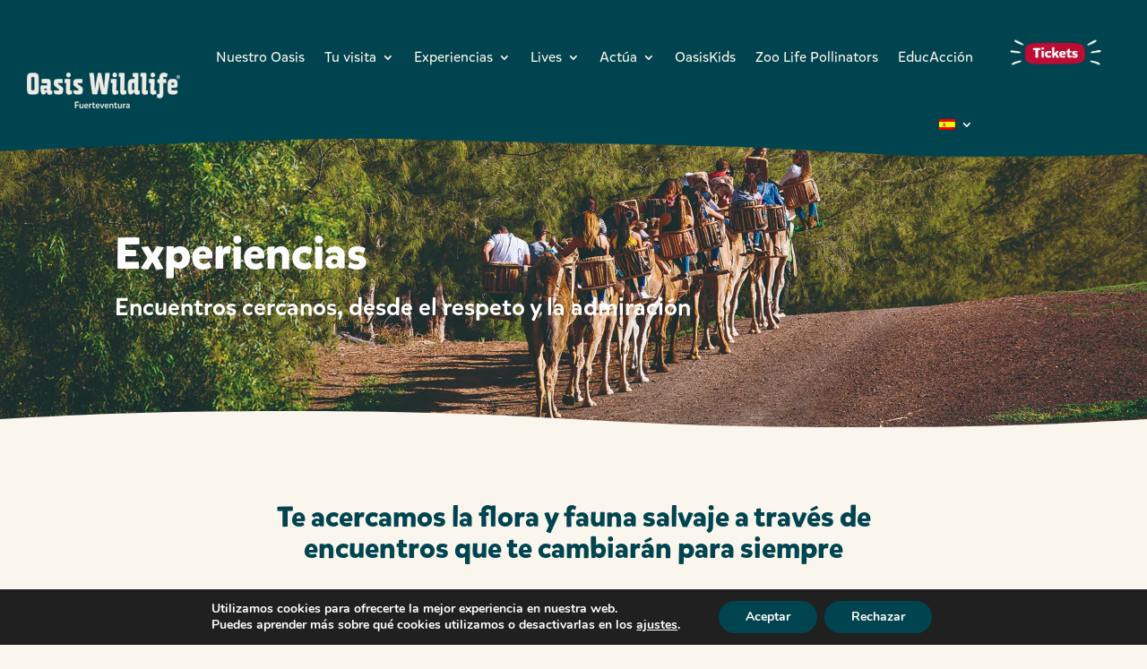

--- FILE ---
content_type: text/html; charset=UTF-8
request_url: https://oasiswildlifefuerteventura.com/experiencias/
body_size: 29295
content:
<!DOCTYPE html>
<html lang="es-ES">
<head>
	<meta charset="UTF-8" />
<meta http-equiv="X-UA-Compatible" content="IE=edge">
	<link rel="pingback" href="https://oasiswildlifefuerteventura.com/xmlrpc.php" />

	<script type="text/javascript">
		document.documentElement.className = 'js';
	</script>
	
	<style id="et-divi-userfonts">@font-face { font-family: "Mikado Medium"; font-display: swap;  src: url("https://oasiswildlifefuerteventura.com/wp-content/uploads/et-fonts/Mikado-Medium-1.otf") format("opentype"); }@font-face { font-family: "Mikado Regular"; font-display: swap;  src: url("https://oasiswildlifefuerteventura.com/wp-content/uploads/et-fonts/Mikado-Regular-1.otf") format("opentype"); }</style><meta name='robots' content='index, follow, max-image-preview:large, max-snippet:-1, max-video-preview:-1' />
<link rel="alternate" hreflang="es" href="https://oasiswildlifefuerteventura.com/experiencias/" />
<link rel="alternate" hreflang="en" href="https://oasiswildlifefuerteventura.com/en/experiences/" />
<link rel="alternate" hreflang="de" href="https://oasiswildlifefuerteventura.com/de/erfahrungen/" />
<link rel="alternate" hreflang="x-default" href="https://oasiswildlifefuerteventura.com/experiencias/" />

	<!-- This site is optimized with the Yoast SEO plugin v20.7 - https://yoast.com/wordpress/plugins/seo/ -->
	<title>Experiencias - Oasis Wildlife Fuerteventura</title>
	<link rel="canonical" href="https://oasiswildlifefuerteventura.com/experiencias/" />
	<meta property="og:locale" content="es_ES" />
	<meta property="og:type" content="article" />
	<meta property="og:title" content="Experiencias - Oasis Wildlife Fuerteventura" />
	<meta property="og:url" content="https://oasiswildlifefuerteventura.com/experiencias/" />
	<meta property="og:site_name" content="Oasis Wildlife Fuerteventura" />
	<meta property="article:modified_time" content="2025-10-01T14:07:46+00:00" />
	<meta name="twitter:card" content="summary_large_image" />
	<meta name="twitter:label1" content="Tiempo de lectura" />
	<meta name="twitter:data1" content="2 minutos" />
	<script type="application/ld+json" class="yoast-schema-graph">{"@context":"https://schema.org","@graph":[{"@type":"WebPage","@id":"https://oasiswildlifefuerteventura.com/experiencias/","url":"https://oasiswildlifefuerteventura.com/experiencias/","name":"Experiencias - Oasis Wildlife Fuerteventura","isPartOf":{"@id":"https://oasiswildlifefuerteventura.com/#website"},"datePublished":"2021-02-02T17:53:05+00:00","dateModified":"2025-10-01T14:07:46+00:00","breadcrumb":{"@id":"https://oasiswildlifefuerteventura.com/experiencias/#breadcrumb"},"inLanguage":"es","potentialAction":[{"@type":"ReadAction","target":["https://oasiswildlifefuerteventura.com/experiencias/"]}]},{"@type":"BreadcrumbList","@id":"https://oasiswildlifefuerteventura.com/experiencias/#breadcrumb","itemListElement":[{"@type":"ListItem","position":1,"name":"Home","item":"https://oasiswildlifefuerteventura.com/"},{"@type":"ListItem","position":2,"name":"Experiencias"}]},{"@type":"WebSite","@id":"https://oasiswildlifefuerteventura.com/#website","url":"https://oasiswildlifefuerteventura.com/","name":"Oasis Wildlife Fuerteventura","description":"Bienvenido a la naturaleza","potentialAction":[{"@type":"SearchAction","target":{"@type":"EntryPoint","urlTemplate":"https://oasiswildlifefuerteventura.com/?s={search_term_string}"},"query-input":"required name=search_term_string"}],"inLanguage":"es"}]}</script>
	<!-- / Yoast SEO plugin. -->


<link rel='dns-prefetch' href='//cdnjs.cloudflare.com' />
<link href='https://fonts.gstatic.com' crossorigin rel='preconnect' />
<link rel="alternate" type="application/rss+xml" title="Oasis Wildlife Fuerteventura &raquo; Feed" href="https://oasiswildlifefuerteventura.com/feed/" />
<link rel="alternate" type="application/rss+xml" title="Oasis Wildlife Fuerteventura &raquo; Feed de los comentarios" href="https://oasiswildlifefuerteventura.com/comments/feed/" />
<meta content="Divi v.4.20.4" name="generator"/><style type="text/css">
img.wp-smiley,
img.emoji {
	display: inline !important;
	border: none !important;
	box-shadow: none !important;
	height: 1em !important;
	width: 1em !important;
	margin: 0 0.07em !important;
	vertical-align: -0.1em !important;
	background: none !important;
	padding: 0 !important;
}
</style>
	<link data-minify="1" rel='stylesheet' id='font-awesome-css' href='https://oasiswildlifefuerteventura.com/wp-content/cache/min/1/ajax/libs/font-awesome/5.15.2/css/all.min-9b5361e0224ca5a1a848e51949c0f50a.css' type='text/css' media='all' />
<link rel='stylesheet' id='wp-block-library-css' href='https://oasiswildlifefuerteventura.com/wp-includes/css/dist/block-library/style.min.css?ver=6.1.9' type='text/css' media='all' />
<style id='wp-block-library-theme-inline-css' type='text/css'>
.wp-block-audio figcaption{color:#555;font-size:13px;text-align:center}.is-dark-theme .wp-block-audio figcaption{color:hsla(0,0%,100%,.65)}.wp-block-audio{margin:0 0 1em}.wp-block-code{border:1px solid #ccc;border-radius:4px;font-family:Menlo,Consolas,monaco,monospace;padding:.8em 1em}.wp-block-embed figcaption{color:#555;font-size:13px;text-align:center}.is-dark-theme .wp-block-embed figcaption{color:hsla(0,0%,100%,.65)}.wp-block-embed{margin:0 0 1em}.blocks-gallery-caption{color:#555;font-size:13px;text-align:center}.is-dark-theme .blocks-gallery-caption{color:hsla(0,0%,100%,.65)}.wp-block-image figcaption{color:#555;font-size:13px;text-align:center}.is-dark-theme .wp-block-image figcaption{color:hsla(0,0%,100%,.65)}.wp-block-image{margin:0 0 1em}.wp-block-pullquote{border-top:4px solid;border-bottom:4px solid;margin-bottom:1.75em;color:currentColor}.wp-block-pullquote__citation,.wp-block-pullquote cite,.wp-block-pullquote footer{color:currentColor;text-transform:uppercase;font-size:.8125em;font-style:normal}.wp-block-quote{border-left:.25em solid;margin:0 0 1.75em;padding-left:1em}.wp-block-quote cite,.wp-block-quote footer{color:currentColor;font-size:.8125em;position:relative;font-style:normal}.wp-block-quote.has-text-align-right{border-left:none;border-right:.25em solid;padding-left:0;padding-right:1em}.wp-block-quote.has-text-align-center{border:none;padding-left:0}.wp-block-quote.is-large,.wp-block-quote.is-style-large,.wp-block-quote.is-style-plain{border:none}.wp-block-search .wp-block-search__label{font-weight:700}.wp-block-search__button{border:1px solid #ccc;padding:.375em .625em}:where(.wp-block-group.has-background){padding:1.25em 2.375em}.wp-block-separator.has-css-opacity{opacity:.4}.wp-block-separator{border:none;border-bottom:2px solid;margin-left:auto;margin-right:auto}.wp-block-separator.has-alpha-channel-opacity{opacity:1}.wp-block-separator:not(.is-style-wide):not(.is-style-dots){width:100px}.wp-block-separator.has-background:not(.is-style-dots){border-bottom:none;height:1px}.wp-block-separator.has-background:not(.is-style-wide):not(.is-style-dots){height:2px}.wp-block-table{margin:"0 0 1em 0"}.wp-block-table thead{border-bottom:3px solid}.wp-block-table tfoot{border-top:3px solid}.wp-block-table td,.wp-block-table th{word-break:normal}.wp-block-table figcaption{color:#555;font-size:13px;text-align:center}.is-dark-theme .wp-block-table figcaption{color:hsla(0,0%,100%,.65)}.wp-block-video figcaption{color:#555;font-size:13px;text-align:center}.is-dark-theme .wp-block-video figcaption{color:hsla(0,0%,100%,.65)}.wp-block-video{margin:0 0 1em}.wp-block-template-part.has-background{padding:1.25em 2.375em;margin-top:0;margin-bottom:0}
</style>
<link data-minify="1" rel='stylesheet' id='wc-block-vendors-style-css' href='https://oasiswildlifefuerteventura.com/wp-content/cache/min/1/wp-content/plugins/woocommerce/packages/woocommerce-blocks/build/vendors-style-c206983fd0c301fc85014e2de14e5e3a.css' type='text/css' media='all' />
<link data-minify="1" rel='stylesheet' id='wc-block-style-css' href='https://oasiswildlifefuerteventura.com/wp-content/cache/min/1/wp-content/plugins/woocommerce/packages/woocommerce-blocks/build/style-d3e7ee4d1cf3f7c53b3703208f53bb61.css' type='text/css' media='all' />
<style id='global-styles-inline-css' type='text/css'>
body{--wp--preset--color--black: #000000;--wp--preset--color--cyan-bluish-gray: #abb8c3;--wp--preset--color--white: #ffffff;--wp--preset--color--pale-pink: #f78da7;--wp--preset--color--vivid-red: #cf2e2e;--wp--preset--color--luminous-vivid-orange: #ff6900;--wp--preset--color--luminous-vivid-amber: #fcb900;--wp--preset--color--light-green-cyan: #7bdcb5;--wp--preset--color--vivid-green-cyan: #00d084;--wp--preset--color--pale-cyan-blue: #8ed1fc;--wp--preset--color--vivid-cyan-blue: #0693e3;--wp--preset--color--vivid-purple: #9b51e0;--wp--preset--gradient--vivid-cyan-blue-to-vivid-purple: linear-gradient(135deg,rgba(6,147,227,1) 0%,rgb(155,81,224) 100%);--wp--preset--gradient--light-green-cyan-to-vivid-green-cyan: linear-gradient(135deg,rgb(122,220,180) 0%,rgb(0,208,130) 100%);--wp--preset--gradient--luminous-vivid-amber-to-luminous-vivid-orange: linear-gradient(135deg,rgba(252,185,0,1) 0%,rgba(255,105,0,1) 100%);--wp--preset--gradient--luminous-vivid-orange-to-vivid-red: linear-gradient(135deg,rgba(255,105,0,1) 0%,rgb(207,46,46) 100%);--wp--preset--gradient--very-light-gray-to-cyan-bluish-gray: linear-gradient(135deg,rgb(238,238,238) 0%,rgb(169,184,195) 100%);--wp--preset--gradient--cool-to-warm-spectrum: linear-gradient(135deg,rgb(74,234,220) 0%,rgb(151,120,209) 20%,rgb(207,42,186) 40%,rgb(238,44,130) 60%,rgb(251,105,98) 80%,rgb(254,248,76) 100%);--wp--preset--gradient--blush-light-purple: linear-gradient(135deg,rgb(255,206,236) 0%,rgb(152,150,240) 100%);--wp--preset--gradient--blush-bordeaux: linear-gradient(135deg,rgb(254,205,165) 0%,rgb(254,45,45) 50%,rgb(107,0,62) 100%);--wp--preset--gradient--luminous-dusk: linear-gradient(135deg,rgb(255,203,112) 0%,rgb(199,81,192) 50%,rgb(65,88,208) 100%);--wp--preset--gradient--pale-ocean: linear-gradient(135deg,rgb(255,245,203) 0%,rgb(182,227,212) 50%,rgb(51,167,181) 100%);--wp--preset--gradient--electric-grass: linear-gradient(135deg,rgb(202,248,128) 0%,rgb(113,206,126) 100%);--wp--preset--gradient--midnight: linear-gradient(135deg,rgb(2,3,129) 0%,rgb(40,116,252) 100%);--wp--preset--duotone--dark-grayscale: url('#wp-duotone-dark-grayscale');--wp--preset--duotone--grayscale: url('#wp-duotone-grayscale');--wp--preset--duotone--purple-yellow: url('#wp-duotone-purple-yellow');--wp--preset--duotone--blue-red: url('#wp-duotone-blue-red');--wp--preset--duotone--midnight: url('#wp-duotone-midnight');--wp--preset--duotone--magenta-yellow: url('#wp-duotone-magenta-yellow');--wp--preset--duotone--purple-green: url('#wp-duotone-purple-green');--wp--preset--duotone--blue-orange: url('#wp-duotone-blue-orange');--wp--preset--font-size--small: 13px;--wp--preset--font-size--medium: 20px;--wp--preset--font-size--large: 36px;--wp--preset--font-size--x-large: 42px;}body { margin: 0; }.wp-site-blocks > .alignleft { float: left; margin-right: 2em; }.wp-site-blocks > .alignright { float: right; margin-left: 2em; }.wp-site-blocks > .aligncenter { justify-content: center; margin-left: auto; margin-right: auto; }.has-black-color{color: var(--wp--preset--color--black) !important;}.has-cyan-bluish-gray-color{color: var(--wp--preset--color--cyan-bluish-gray) !important;}.has-white-color{color: var(--wp--preset--color--white) !important;}.has-pale-pink-color{color: var(--wp--preset--color--pale-pink) !important;}.has-vivid-red-color{color: var(--wp--preset--color--vivid-red) !important;}.has-luminous-vivid-orange-color{color: var(--wp--preset--color--luminous-vivid-orange) !important;}.has-luminous-vivid-amber-color{color: var(--wp--preset--color--luminous-vivid-amber) !important;}.has-light-green-cyan-color{color: var(--wp--preset--color--light-green-cyan) !important;}.has-vivid-green-cyan-color{color: var(--wp--preset--color--vivid-green-cyan) !important;}.has-pale-cyan-blue-color{color: var(--wp--preset--color--pale-cyan-blue) !important;}.has-vivid-cyan-blue-color{color: var(--wp--preset--color--vivid-cyan-blue) !important;}.has-vivid-purple-color{color: var(--wp--preset--color--vivid-purple) !important;}.has-black-background-color{background-color: var(--wp--preset--color--black) !important;}.has-cyan-bluish-gray-background-color{background-color: var(--wp--preset--color--cyan-bluish-gray) !important;}.has-white-background-color{background-color: var(--wp--preset--color--white) !important;}.has-pale-pink-background-color{background-color: var(--wp--preset--color--pale-pink) !important;}.has-vivid-red-background-color{background-color: var(--wp--preset--color--vivid-red) !important;}.has-luminous-vivid-orange-background-color{background-color: var(--wp--preset--color--luminous-vivid-orange) !important;}.has-luminous-vivid-amber-background-color{background-color: var(--wp--preset--color--luminous-vivid-amber) !important;}.has-light-green-cyan-background-color{background-color: var(--wp--preset--color--light-green-cyan) !important;}.has-vivid-green-cyan-background-color{background-color: var(--wp--preset--color--vivid-green-cyan) !important;}.has-pale-cyan-blue-background-color{background-color: var(--wp--preset--color--pale-cyan-blue) !important;}.has-vivid-cyan-blue-background-color{background-color: var(--wp--preset--color--vivid-cyan-blue) !important;}.has-vivid-purple-background-color{background-color: var(--wp--preset--color--vivid-purple) !important;}.has-black-border-color{border-color: var(--wp--preset--color--black) !important;}.has-cyan-bluish-gray-border-color{border-color: var(--wp--preset--color--cyan-bluish-gray) !important;}.has-white-border-color{border-color: var(--wp--preset--color--white) !important;}.has-pale-pink-border-color{border-color: var(--wp--preset--color--pale-pink) !important;}.has-vivid-red-border-color{border-color: var(--wp--preset--color--vivid-red) !important;}.has-luminous-vivid-orange-border-color{border-color: var(--wp--preset--color--luminous-vivid-orange) !important;}.has-luminous-vivid-amber-border-color{border-color: var(--wp--preset--color--luminous-vivid-amber) !important;}.has-light-green-cyan-border-color{border-color: var(--wp--preset--color--light-green-cyan) !important;}.has-vivid-green-cyan-border-color{border-color: var(--wp--preset--color--vivid-green-cyan) !important;}.has-pale-cyan-blue-border-color{border-color: var(--wp--preset--color--pale-cyan-blue) !important;}.has-vivid-cyan-blue-border-color{border-color: var(--wp--preset--color--vivid-cyan-blue) !important;}.has-vivid-purple-border-color{border-color: var(--wp--preset--color--vivid-purple) !important;}.has-vivid-cyan-blue-to-vivid-purple-gradient-background{background: var(--wp--preset--gradient--vivid-cyan-blue-to-vivid-purple) !important;}.has-light-green-cyan-to-vivid-green-cyan-gradient-background{background: var(--wp--preset--gradient--light-green-cyan-to-vivid-green-cyan) !important;}.has-luminous-vivid-amber-to-luminous-vivid-orange-gradient-background{background: var(--wp--preset--gradient--luminous-vivid-amber-to-luminous-vivid-orange) !important;}.has-luminous-vivid-orange-to-vivid-red-gradient-background{background: var(--wp--preset--gradient--luminous-vivid-orange-to-vivid-red) !important;}.has-very-light-gray-to-cyan-bluish-gray-gradient-background{background: var(--wp--preset--gradient--very-light-gray-to-cyan-bluish-gray) !important;}.has-cool-to-warm-spectrum-gradient-background{background: var(--wp--preset--gradient--cool-to-warm-spectrum) !important;}.has-blush-light-purple-gradient-background{background: var(--wp--preset--gradient--blush-light-purple) !important;}.has-blush-bordeaux-gradient-background{background: var(--wp--preset--gradient--blush-bordeaux) !important;}.has-luminous-dusk-gradient-background{background: var(--wp--preset--gradient--luminous-dusk) !important;}.has-pale-ocean-gradient-background{background: var(--wp--preset--gradient--pale-ocean) !important;}.has-electric-grass-gradient-background{background: var(--wp--preset--gradient--electric-grass) !important;}.has-midnight-gradient-background{background: var(--wp--preset--gradient--midnight) !important;}.has-small-font-size{font-size: var(--wp--preset--font-size--small) !important;}.has-medium-font-size{font-size: var(--wp--preset--font-size--medium) !important;}.has-large-font-size{font-size: var(--wp--preset--font-size--large) !important;}.has-x-large-font-size{font-size: var(--wp--preset--font-size--x-large) !important;}
.wp-block-navigation a:where(:not(.wp-element-button)){color: inherit;}
:where(.wp-block-columns.is-layout-flex){gap: 2em;}
.wp-block-pullquote{font-size: 1.5em;line-height: 1.6;}
</style>
<link data-minify="1" rel='stylesheet' id='wpml-blocks-css' href='https://oasiswildlifefuerteventura.com/wp-content/cache/min/1/wp-content/plugins/sitepress-multilingual-cms/dist/css/blocks/styles-a8790525647632c525f96eea0966bd49.css' type='text/css' media='all' />
<link data-minify="1" rel='stylesheet' id='contact-form-7-css' href='https://oasiswildlifefuerteventura.com/wp-content/cache/min/1/wp-content/plugins/contact-form-7/includes/css/styles-4c4ee8620195797e07308784ca61a921.css' type='text/css' media='all' />
<link data-minify="1" rel='stylesheet' id='woocommerce-layout-css' href='https://oasiswildlifefuerteventura.com/wp-content/cache/min/1/wp-content/plugins/woocommerce/assets/css/woocommerce-layout-6452437eb44e64d7259fc61d6d377f99.css' type='text/css' media='all' />
<link data-minify="1" rel='stylesheet' id='woocommerce-smallscreen-css' href='https://oasiswildlifefuerteventura.com/wp-content/cache/min/1/wp-content/plugins/woocommerce/assets/css/woocommerce-smallscreen-0a5be8dc0fb69e4b0991f9935a4f7480.css' type='text/css' media='only screen and (max-width: 768px)' />
<link data-minify="1" rel='stylesheet' id='woocommerce-general-css' href='https://oasiswildlifefuerteventura.com/wp-content/cache/min/1/wp-content/plugins/woocommerce/assets/css/woocommerce-ee54e78f52cd1277e1f441fed0928cde.css' type='text/css' media='all' />
<style id='woocommerce-inline-inline-css' type='text/css'>
.woocommerce form .form-row .required { visibility: visible; }
</style>
<link rel='stylesheet' id='wpml-menu-item-0-css' href='//oasiswildlifefuerteventura.com/wp-content/plugins/sitepress-multilingual-cms/templates/language-switchers/menu-item/style.min.css?ver=1' type='text/css' media='all' />
<link rel='stylesheet' id='divi-plus-styles-css' href='https://oasiswildlifefuerteventura.com/wp-content/plugins/divi-plus/styles/style.min.css?ver=1.9.8' type='text/css' media='all' />
<link rel='stylesheet' id='divi-advanced-tabs-styles-css' href='https://oasiswildlifefuerteventura.com/wp-content/plugins/divi-supertabs/styles/style.min.css?ver=1.0.0' type='text/css' media='all' />
<link data-minify="1" rel='stylesheet' id='pac_drh_public-css' href='https://oasiswildlifefuerteventura.com/wp-content/cache/min/1/wp-content/plugins/divi-responsive-helper/includes/public/css/style-c479ee1ee6d653b4692cb4df592c0c5b.css' type='text/css' media='all' />
<link rel='stylesheet' id='pac_drh_stacking-css' href='https://oasiswildlifefuerteventura.com/wp-content/plugins/divi-responsive-helper/includes/public/css/stacking.min.css?ver=2.1' type='text/css' media='all' />
<link rel='stylesheet' id='pac_drh_col_numbering_css-css' href='https://oasiswildlifefuerteventura.com/wp-content/plugins/divi-responsive-helper/includes/public/css/column-numbering.min.css?ver=2.1' type='text/css' media='all' />
<link data-minify="1" rel='stylesheet' id='ds-pbe-fb-css' href='https://oasiswildlifefuerteventura.com/wp-content/cache/min/1/wp-content/plugins/ds-page-builder-everywhere/pbe-li-8fe6dff2be84f0e38e975e064ecea619.css' type='text/css' media='all' />
<link data-minify="1" rel='stylesheet' id='moove_gdpr_frontend-css' href='https://oasiswildlifefuerteventura.com/wp-content/cache/min/1/wp-content/plugins/gdpr-cookie-compliance/dist/styles/gdpr-main-dc92a273d88dc414756f7f189fe18740.css' type='text/css' media='all' />
<style id='moove_gdpr_frontend-inline-css' type='text/css'>
#moove_gdpr_cookie_modal,#moove_gdpr_cookie_info_bar,.gdpr_cookie_settings_shortcode_content{font-family:Nunito,sans-serif}#moove_gdpr_save_popup_settings_button{background-color:#373737;color:#fff}#moove_gdpr_save_popup_settings_button:hover{background-color:#000}#moove_gdpr_cookie_info_bar .moove-gdpr-info-bar-container .moove-gdpr-info-bar-content a.mgbutton,#moove_gdpr_cookie_info_bar .moove-gdpr-info-bar-container .moove-gdpr-info-bar-content button.mgbutton{background-color:#004450}#moove_gdpr_cookie_modal .moove-gdpr-modal-content .moove-gdpr-modal-footer-content .moove-gdpr-button-holder a.mgbutton,#moove_gdpr_cookie_modal .moove-gdpr-modal-content .moove-gdpr-modal-footer-content .moove-gdpr-button-holder button.mgbutton,.gdpr_cookie_settings_shortcode_content .gdpr-shr-button.button-green{background-color:#004450;border-color:#004450}#moove_gdpr_cookie_modal .moove-gdpr-modal-content .moove-gdpr-modal-footer-content .moove-gdpr-button-holder a.mgbutton:hover,#moove_gdpr_cookie_modal .moove-gdpr-modal-content .moove-gdpr-modal-footer-content .moove-gdpr-button-holder button.mgbutton:hover,.gdpr_cookie_settings_shortcode_content .gdpr-shr-button.button-green:hover{background-color:#fff;color:#004450}#moove_gdpr_cookie_modal .moove-gdpr-modal-content .moove-gdpr-modal-close i,#moove_gdpr_cookie_modal .moove-gdpr-modal-content .moove-gdpr-modal-close span.gdpr-icon{background-color:#004450;border:1px solid #004450}#moove_gdpr_cookie_info_bar span.change-settings-button.focus-g,#moove_gdpr_cookie_info_bar span.change-settings-button:focus{-webkit-box-shadow:0 0 1px 3px #004450;-moz-box-shadow:0 0 1px 3px #004450;box-shadow:0 0 1px 3px #004450}#moove_gdpr_cookie_modal .moove-gdpr-modal-content .moove-gdpr-modal-close i:hover,#moove_gdpr_cookie_modal .moove-gdpr-modal-content .moove-gdpr-modal-close span.gdpr-icon:hover,#moove_gdpr_cookie_info_bar span[data-href]>u.change-settings-button{color:#004450}#moove_gdpr_cookie_modal .moove-gdpr-modal-content .moove-gdpr-modal-left-content #moove-gdpr-menu li.menu-item-selected a span.gdpr-icon,#moove_gdpr_cookie_modal .moove-gdpr-modal-content .moove-gdpr-modal-left-content #moove-gdpr-menu li.menu-item-selected button span.gdpr-icon{color:inherit}#moove_gdpr_cookie_modal .moove-gdpr-modal-content .moove-gdpr-modal-left-content #moove-gdpr-menu li a span.gdpr-icon,#moove_gdpr_cookie_modal .moove-gdpr-modal-content .moove-gdpr-modal-left-content #moove-gdpr-menu li button span.gdpr-icon{color:inherit}#moove_gdpr_cookie_modal .gdpr-acc-link{line-height:0;font-size:0;color:transparent;position:absolute}#moove_gdpr_cookie_modal .moove-gdpr-modal-content .moove-gdpr-modal-close:hover i,#moove_gdpr_cookie_modal .moove-gdpr-modal-content .moove-gdpr-modal-left-content #moove-gdpr-menu li a,#moove_gdpr_cookie_modal .moove-gdpr-modal-content .moove-gdpr-modal-left-content #moove-gdpr-menu li button,#moove_gdpr_cookie_modal .moove-gdpr-modal-content .moove-gdpr-modal-left-content #moove-gdpr-menu li button i,#moove_gdpr_cookie_modal .moove-gdpr-modal-content .moove-gdpr-modal-left-content #moove-gdpr-menu li a i,#moove_gdpr_cookie_modal .moove-gdpr-modal-content .moove-gdpr-tab-main .moove-gdpr-tab-main-content a:hover,#moove_gdpr_cookie_info_bar.moove-gdpr-dark-scheme .moove-gdpr-info-bar-container .moove-gdpr-info-bar-content a.mgbutton:hover,#moove_gdpr_cookie_info_bar.moove-gdpr-dark-scheme .moove-gdpr-info-bar-container .moove-gdpr-info-bar-content button.mgbutton:hover,#moove_gdpr_cookie_info_bar.moove-gdpr-dark-scheme .moove-gdpr-info-bar-container .moove-gdpr-info-bar-content a:hover,#moove_gdpr_cookie_info_bar.moove-gdpr-dark-scheme .moove-gdpr-info-bar-container .moove-gdpr-info-bar-content button:hover,#moove_gdpr_cookie_info_bar.moove-gdpr-dark-scheme .moove-gdpr-info-bar-container .moove-gdpr-info-bar-content span.change-settings-button:hover,#moove_gdpr_cookie_info_bar.moove-gdpr-dark-scheme .moove-gdpr-info-bar-container .moove-gdpr-info-bar-content u.change-settings-button:hover,#moove_gdpr_cookie_info_bar span[data-href]>u.change-settings-button,#moove_gdpr_cookie_info_bar.moove-gdpr-dark-scheme .moove-gdpr-info-bar-container .moove-gdpr-info-bar-content a.mgbutton.focus-g,#moove_gdpr_cookie_info_bar.moove-gdpr-dark-scheme .moove-gdpr-info-bar-container .moove-gdpr-info-bar-content button.mgbutton.focus-g,#moove_gdpr_cookie_info_bar.moove-gdpr-dark-scheme .moove-gdpr-info-bar-container .moove-gdpr-info-bar-content a.focus-g,#moove_gdpr_cookie_info_bar.moove-gdpr-dark-scheme .moove-gdpr-info-bar-container .moove-gdpr-info-bar-content button.focus-g,#moove_gdpr_cookie_info_bar.moove-gdpr-dark-scheme .moove-gdpr-info-bar-container .moove-gdpr-info-bar-content a.mgbutton:focus,#moove_gdpr_cookie_info_bar.moove-gdpr-dark-scheme .moove-gdpr-info-bar-container .moove-gdpr-info-bar-content button.mgbutton:focus,#moove_gdpr_cookie_info_bar.moove-gdpr-dark-scheme .moove-gdpr-info-bar-container .moove-gdpr-info-bar-content a:focus,#moove_gdpr_cookie_info_bar.moove-gdpr-dark-scheme .moove-gdpr-info-bar-container .moove-gdpr-info-bar-content button:focus,#moove_gdpr_cookie_info_bar.moove-gdpr-dark-scheme .moove-gdpr-info-bar-container .moove-gdpr-info-bar-content span.change-settings-button.focus-g,span.change-settings-button:focus,#moove_gdpr_cookie_info_bar.moove-gdpr-dark-scheme .moove-gdpr-info-bar-container .moove-gdpr-info-bar-content u.change-settings-button.focus-g,#moove_gdpr_cookie_info_bar.moove-gdpr-dark-scheme .moove-gdpr-info-bar-container .moove-gdpr-info-bar-content u.change-settings-button:focus{color:#004450}#moove_gdpr_cookie_modal.gdpr_lightbox-hide{display:none}
</style>
<link data-minify="1" rel='stylesheet' id='divi-style-pum-css' href='https://oasiswildlifefuerteventura.com/wp-content/cache/min/1/wp-content/themes/Divi/style-static.min-3a0354b8276a1a3e59c4834bab86a271.css' type='text/css' media='all' />
<script type='text/javascript' src='https://oasiswildlifefuerteventura.com/wp-includes/js/jquery/jquery.min.js?ver=3.6.1' id='jquery-core-js'></script>
<script type='text/javascript' src='https://oasiswildlifefuerteventura.com/wp-includes/js/jquery/jquery-migrate.min.js?ver=3.3.2' id='jquery-migrate-js'></script>
<script type='text/javascript' src='https://oasiswildlifefuerteventura.com/wp-includes/js/dist/vendor/regenerator-runtime.min.js?ver=0.13.9' id='regenerator-runtime-js'></script>
<script type='text/javascript' src='https://oasiswildlifefuerteventura.com/wp-includes/js/dist/vendor/wp-polyfill.min.js?ver=3.15.0' id='wp-polyfill-js'></script>
<script type='text/javascript' src='https://oasiswildlifefuerteventura.com/wp-includes/js/dist/hooks.min.js?ver=4169d3cf8e8d95a3d6d5' id='wp-hooks-js'></script>
<script type='text/javascript' id='wpm-js-extra'>
/* <![CDATA[ */
var wpm = {"ajax_url":"https:\/\/oasiswildlifefuerteventura.com\/wp-admin\/admin-ajax.php","root":"https:\/\/oasiswildlifefuerteventura.com\/wp-json\/","nonce_wp_rest":"4d214fa4c4","nonce_ajax":"d4ed74646d"};
/* ]]> */
</script>
<script type='text/javascript' src='https://oasiswildlifefuerteventura.com/wp-content/plugins/woocommerce-pixel-manager/js/public/wpm-public__premium_only.p1.min.js?ver=1.30.3' id='wpm-js'></script>
<link rel="https://api.w.org/" href="https://oasiswildlifefuerteventura.com/wp-json/" /><link rel="alternate" type="application/json" href="https://oasiswildlifefuerteventura.com/wp-json/wp/v2/pages/1564" /><link rel="EditURI" type="application/rsd+xml" title="RSD" href="https://oasiswildlifefuerteventura.com/xmlrpc.php?rsd" />
<link rel="wlwmanifest" type="application/wlwmanifest+xml" href="https://oasiswildlifefuerteventura.com/wp-includes/wlwmanifest.xml" />
<meta name="generator" content="WordPress 6.1.9" />
<meta name="generator" content="WooCommerce 4.7.4" />
<link rel='shortlink' href='https://oasiswildlifefuerteventura.com/?p=1564' />
<link rel="alternate" type="application/json+oembed" href="https://oasiswildlifefuerteventura.com/wp-json/oembed/1.0/embed?url=https%3A%2F%2Foasiswildlifefuerteventura.com%2Fexperiencias%2F" />
<link rel="alternate" type="text/xml+oembed" href="https://oasiswildlifefuerteventura.com/wp-json/oembed/1.0/embed?url=https%3A%2F%2Foasiswildlifefuerteventura.com%2Fexperiencias%2F&#038;format=xml" />
<meta name="generator" content="WPML ver:4.6.0 stt:1,3,2;" />
<!-- This site is powered by WooCommerce Redsys Gateway Light v.3.0.6 - https://es.wordpress.org/plugins/woo-redsys-gateway-light/ -->    <style>


    </style>
    
    <style type="text/css">

        /** PBE CSS **/
        .page-template-page-template-blank.pbe-above-header #pbe-above-header-wa-wrap,
        .page-template-page-template-blank.pbe-below-header #pbe-below-header-wa-wrap,
        .page-template-page-template-blank.pbe-footer #pbe-footer-wa-wrap {
            display : none !important;
        }

        #pbe-above-content-wa-wrap .et_pb_widget {
            display       : block;
            width         : 100%;
            position      : relative;
            /*margin-top: -15px;*/
            margin-bottom : 50px;
        }

        #pbe-above-content-wa-wrap .et_pb_section {
            z-index : 99;
        }

        #pbe-below-content-wa-wrap .et_pb_widget {
            display  : block;
            width    : 100%;
            position : relative;
            /*margin-top: -15px;*/
        }

        #pbe-below-content-wa-wrap .et_pb_section {
            z-index : 99;
        }

        #main-header .et_pb_widget, #content-area .et_pb_widget {
            width : 100%;
        }

        #main-header .et_pb_widget p {
            padding-bottom : 0;
        }

        #pbe-above-header-wa .widget-conditional-inner {
            background : #fff;
            padding    : 0;
            border     : none;
        }

        #pbe-above-header-wa select {
            background    : #f1f1f1;
            box-shadow    : none;
            border-radius : 3px;
            height        : 40px;
            padding-left  : 10px;
            padding-right : 10px;
            border        : none;
        }

        #pbe-above-header-wa .et_pb_widget {
            float : none;
        }

        #pbe-footer-wa-wrap .et_pb_widget {
            width   : 100%;
            display : block;
        }

        .page-container form input[type=text] {
            display       : block;
            margin-bottom : 20px;
            width         : 100%;
            background    : #f1f1f1;
            padding       : 10px 20px;
            box-shadow    : none;
            border        : none;
            font-weight   : 700;
        }

        .page-container form p {
            font-size : 14px;
        }

        .page-container form {
            padding : 10px 20px;
        }

        #pbe-footer-wa-wrap {
            position : relative;
            /*top: -15px;*/
        }

        #pbe-above-header-wa-wrap,
        #pbe-below-header-wa-wrap,
        #pbe-above-content-wa-wrap,
        #pbe-below-content-wa-wrap,
        #pbe-footer-wa-wrap {
            position : relative;
            z-index  : 9;
        }

        /* Fixes issues with overlapping widget areas */
        .pbe-above-header #main-header .container,
        .pbe-below-content #main-content article,
        .pbe-footer #main-footer {
            clear : both;
        }

        .pbe-below-content #main-content {
            float   : left;
            display : block;
            width   : 100%;
        }

        .pbe-below-content #main-footer {
            float : left;
            width : 100%;
        }
    </style>
    <meta name="viewport" content="width=device-width, initial-scale=1.0, maximum-scale=1.0, user-scalable=0" />	<noscript><style>.woocommerce-product-gallery{ opacity: 1 !important; }</style></noscript>
	
<!-- START Pixel Manager Pro for WooCommerce -->

		<script>

			window.wpmDataLayer = window.wpmDataLayer || {}
			window.wpmDataLayer = Object.assign(window.wpmDataLayer, {"cart":{},"cart_item_keys":{},"orderDeduplication":true,"position":1,"viewItemListTrigger":{"testMode":false,"backgroundColor":"green","opacity":0.5,"repeat":true,"timeout":1000,"threshold":0.8},"version":{"number":"1.30.3","pro":true,"eligibleForUpdates":true,"distro":"wcm"},"pixels":{"google":{"linker":{"settings":null},"user_id":true,"ads":{"conversionIds":{"AW-11006134163":"e4o5COKHoYEYEJOPkYAp"},"dynamic_remarketing":{"status":false,"id_type":"post_id","send_events_with_parent_ids":true},"google_business_vertical":"retail","phone_conversion_label":"","phone_conversion_number":"","enhanced_conversions":{"active":true}},"analytics":{"universal":{"property_id":"UA-48311466-1","parameters":{"anonymize_ip":true,"link_attribution":false},"mp_active":true},"ga4":{"measurement_id":"G-DB6C10P3XH","parameters":{},"mp_active":true,"debug_mode":false},"id_type":"post_id","eec":true},"consent_mode":{"active":false,"ad_storage":"granted","analytics_storage":"granted","wait_for_update":500,"ads_data_redaction":false,"url_passthrough":true}},"facebook":{"pixel_id":"677070750433949","dynamic_remarketing":{"id_type":"post_id"},"capi":true,"advanced_matching":true,"exclusion_patterns":[],"fbevents_js_url":"https://connect.facebook.net/en_US/fbevents.js"},"hotjar":{"site_id":"3170477"}},"shop":{"list_name":"Page | Experiencias","list_id":"page_experiencias","page_type":"page","currency":"EUR","cookie_consent_mgmt":{"explicit_consent":false}},"general":{"variationsOutput":true,"userLoggedIn":false,"scrollTrackingThresholds":[],"pageId":1564,"excludeDomains":[],"server2server":{"active":true,"ipExcludeList":[]}},"user":[]})

		</script>

		
<!-- END Pixel Manager Pro for WooCommerce -->

<meta name="theme-color" content="#ffffff" />
<style type="text/css" id="custom-background-css">
body.custom-background { background-color: #faf6ed; }
</style>
	<meta name="facebook-domain-verification" content="r1lxz87axl5k868zr83adsspeqo2z5">

<script>
	(function( $ ) {
    console.log("dentro");
    $( "#goSlide0" ).on( "click", function( event ){
      goSlide(0);
      event.preventDefault();
    });
    $( "#goSlide1" ).on( "click", function( event ){
      goSlide(1);
      event.preventDefault();
    });
    $( "#goSlide2" ).on( "click", function( event ){
      goSlide(2);
      event.preventDefault();
    });
    $( "#goSlide3" ).on( "click", function( event ){
      goSlide(3);
      event.preventDefault();
    });
    $( "#goSlide4" ).on( "click", function( event ){
      goSlide(4);
      event.preventDefault();
    });
    $( "#goSlide5" ).on( "click", function( event ){
      goSlide(5);
      event.preventDefault();
    });
    
    function goSlide(i){
      console.log('vamos al slide 1'); 
      const slides = $('.et-pb-controllers:last a');
      console.log(slides.length);

      if (i >= slides.length) return;
      slides[i].click();
      hoverar(i);
    }
    
    function hoverar(j){
for (var i = 0; i < 6; i++) {
$('#goSlide'+i+' img').attr('src', jQuery('#goSlide'+i+' img').attr('src').replace('hover', 'off'));
  $('#goSlide'+i+' img').attr('srcset', jQuery('#goSlide'+i+' img').attr('srcset').replace('hover', 'off'));
}

jQuery('#goSlide'+j+' img').attr('src', jQuery('#goSlide'+j+' img').attr('src').replace('off', 'hover'));
      jQuery('#goSlide'+j+' img').attr('srcset', jQuery('#goSlide'+j+' img').attr('srcset').replace('off', 'hover'));
}
})( jQuery );
</script>
<!-- Google Tag Manager -->
<script>(function(w,d,s,l,i){w[l]=w[l]||[];w[l].push({'gtm.start':
new Date().getTime(),event:'gtm.js'});var f=d.getElementsByTagName(s)[0],
j=d.createElement(s),dl=l!='dataLayer'?'&l='+l:'';j.async=true;j.src=
'https://www.googletagmanager.com/gtm.js?id='+i+dl;f.parentNode.insertBefore(j,f);
})(window,document,'script','dataLayer','GTM-MXNMDSVL');</script>
<!-- End Google Tag Manager --><link rel="icon" href="https://oasiswildlifefuerteventura.com/wp-content/uploads/2020/11/cropped-logoTicket-32x32.png" sizes="32x32" />
<link rel="icon" href="https://oasiswildlifefuerteventura.com/wp-content/uploads/2020/11/cropped-logoTicket-192x192.png" sizes="192x192" />
<link rel="apple-touch-icon" href="https://oasiswildlifefuerteventura.com/wp-content/uploads/2020/11/cropped-logoTicket-180x180.png" />
<meta name="msapplication-TileImage" content="https://oasiswildlifefuerteventura.com/wp-content/uploads/2020/11/cropped-logoTicket-270x270.png" />
<style id="et-divi-customizer-global-cached-inline-styles">body,.et_pb_column_1_2 .et_quote_content blockquote cite,.et_pb_column_1_2 .et_link_content a.et_link_main_url,.et_pb_column_1_3 .et_quote_content blockquote cite,.et_pb_column_3_8 .et_quote_content blockquote cite,.et_pb_column_1_4 .et_quote_content blockquote cite,.et_pb_blog_grid .et_quote_content blockquote cite,.et_pb_column_1_3 .et_link_content a.et_link_main_url,.et_pb_column_3_8 .et_link_content a.et_link_main_url,.et_pb_column_1_4 .et_link_content a.et_link_main_url,.et_pb_blog_grid .et_link_content a.et_link_main_url,body .et_pb_bg_layout_light .et_pb_post p,body .et_pb_bg_layout_dark .et_pb_post p{font-size:18px}.et_pb_slide_content,.et_pb_best_value{font-size:20px}body{color:#111111}h1,h2,h3,h4,h5,h6{color:#111111}body{line-height:1.6em}.woocommerce #respond input#submit,.woocommerce-page #respond input#submit,.woocommerce #content input.button,.woocommerce-page #content input.button,.woocommerce-message,.woocommerce-error,.woocommerce-info{background:#b62822!important}#et_search_icon:hover,.mobile_menu_bar:before,.mobile_menu_bar:after,.et_toggle_slide_menu:after,.et-social-icon a:hover,.et_pb_sum,.et_pb_pricing li a,.et_pb_pricing_table_button,.et_overlay:before,.entry-summary p.price ins,.woocommerce div.product span.price,.woocommerce-page div.product span.price,.woocommerce #content div.product span.price,.woocommerce-page #content div.product span.price,.woocommerce div.product p.price,.woocommerce-page div.product p.price,.woocommerce #content div.product p.price,.woocommerce-page #content div.product p.price,.et_pb_member_social_links a:hover,.woocommerce .star-rating span:before,.woocommerce-page .star-rating span:before,.et_pb_widget li a:hover,.et_pb_filterable_portfolio .et_pb_portfolio_filters li a.active,.et_pb_filterable_portfolio .et_pb_portofolio_pagination ul li a.active,.et_pb_gallery .et_pb_gallery_pagination ul li a.active,.wp-pagenavi span.current,.wp-pagenavi a:hover,.nav-single a,.tagged_as a,.posted_in a{color:#b62822}.et_pb_contact_submit,.et_password_protected_form .et_submit_button,.et_pb_bg_layout_light .et_pb_newsletter_button,.comment-reply-link,.form-submit .et_pb_button,.et_pb_bg_layout_light .et_pb_promo_button,.et_pb_bg_layout_light .et_pb_more_button,.woocommerce a.button.alt,.woocommerce-page a.button.alt,.woocommerce button.button.alt,.woocommerce button.button.alt.disabled,.woocommerce-page button.button.alt,.woocommerce-page button.button.alt.disabled,.woocommerce input.button.alt,.woocommerce-page input.button.alt,.woocommerce #respond input#submit.alt,.woocommerce-page #respond input#submit.alt,.woocommerce #content input.button.alt,.woocommerce-page #content input.button.alt,.woocommerce a.button,.woocommerce-page a.button,.woocommerce button.button,.woocommerce-page button.button,.woocommerce input.button,.woocommerce-page input.button,.et_pb_contact p input[type="checkbox"]:checked+label i:before,.et_pb_bg_layout_light.et_pb_module.et_pb_button{color:#b62822}.footer-widget h4{color:#b62822}.et-search-form,.nav li ul,.et_mobile_menu,.footer-widget li:before,.et_pb_pricing li:before,blockquote{border-color:#b62822}.et_pb_counter_amount,.et_pb_featured_table .et_pb_pricing_heading,.et_quote_content,.et_link_content,.et_audio_content,.et_pb_post_slider.et_pb_bg_layout_dark,.et_slide_in_menu_container,.et_pb_contact p input[type="radio"]:checked+label i:before{background-color:#b62822}a{color:#004443}#main-header,#main-header .nav li ul,.et-search-form,#main-header .et_mobile_menu{background-color:#06353f}.nav li ul{border-color:#ffffff}.et_secondary_nav_enabled #page-container #top-header{background-color:#b62822!important}#et-secondary-nav li ul{background-color:#b62822}.et_header_style_centered .mobile_nav .select_page,.et_header_style_split .mobile_nav .select_page,.et_nav_text_color_light #top-menu>li>a,.et_nav_text_color_dark #top-menu>li>a,#top-menu a,.et_mobile_menu li a,.et_nav_text_color_light .et_mobile_menu li a,.et_nav_text_color_dark .et_mobile_menu li a,#et_search_icon:before,.et_search_form_container input,span.et_close_search_field:after,#et-top-navigation .et-cart-info{color:#ffffff}.et_search_form_container input::-moz-placeholder{color:#ffffff}.et_search_form_container input::-webkit-input-placeholder{color:#ffffff}.et_search_form_container input:-ms-input-placeholder{color:#ffffff}#top-menu li.current-menu-ancestor>a,#top-menu li.current-menu-item>a,#top-menu li.current_page_item>a{color:#ffffff}#main-footer{background-color:#06353f}#main-footer .footer-widget h4,#main-footer .widget_block h1,#main-footer .widget_block h2,#main-footer .widget_block h3,#main-footer .widget_block h4,#main-footer .widget_block h5,#main-footer .widget_block h6{color:#b62822}.footer-widget li:before{border-color:#b62822}#footer-widgets .footer-widget li:before{top:12.3px}.woocommerce a.button.alt,.woocommerce-page a.button.alt,.woocommerce button.button.alt,.woocommerce button.button.alt.disabled,.woocommerce-page button.button.alt,.woocommerce-page button.button.alt.disabled,.woocommerce input.button.alt,.woocommerce-page input.button.alt,.woocommerce #respond input#submit.alt,.woocommerce-page #respond input#submit.alt,.woocommerce #content input.button.alt,.woocommerce-page #content input.button.alt,.woocommerce a.button,.woocommerce-page a.button,.woocommerce button.button,.woocommerce-page button.button,.woocommerce input.button,.woocommerce-page input.button,.woocommerce #respond input#submit,.woocommerce-page #respond input#submit,.woocommerce #content input.button,.woocommerce-page #content input.button,.woocommerce-message a.button.wc-forward,body .et_pb_button{font-size:18px;background-color:#aa182d;border-width:0px!important;border-radius:50px}.woocommerce.et_pb_button_helper_class a.button.alt,.woocommerce-page.et_pb_button_helper_class a.button.alt,.woocommerce.et_pb_button_helper_class button.button.alt,.woocommerce.et_pb_button_helper_class button.button.alt.disabled,.woocommerce-page.et_pb_button_helper_class button.button.alt,.woocommerce-page.et_pb_button_helper_class button.button.alt.disabled,.woocommerce.et_pb_button_helper_class input.button.alt,.woocommerce-page.et_pb_button_helper_class input.button.alt,.woocommerce.et_pb_button_helper_class #respond input#submit.alt,.woocommerce-page.et_pb_button_helper_class #respond input#submit.alt,.woocommerce.et_pb_button_helper_class #content input.button.alt,.woocommerce-page.et_pb_button_helper_class #content input.button.alt,.woocommerce.et_pb_button_helper_class a.button,.woocommerce-page.et_pb_button_helper_class a.button,.woocommerce.et_pb_button_helper_class button.button,.woocommerce-page.et_pb_button_helper_class button.button,.woocommerce.et_pb_button_helper_class input.button,.woocommerce-page.et_pb_button_helper_class input.button,.woocommerce.et_pb_button_helper_class #respond input#submit,.woocommerce-page.et_pb_button_helper_class #respond input#submit,.woocommerce.et_pb_button_helper_class #content input.button,.woocommerce-page.et_pb_button_helper_class #content input.button,body.et_pb_button_helper_class .et_pb_button,body.et_pb_button_helper_class .et_pb_module.et_pb_button{color:#ffffff}.woocommerce a.button.alt:after,.woocommerce-page a.button.alt:after,.woocommerce button.button.alt:after,.woocommerce-page button.button.alt:after,.woocommerce input.button.alt:after,.woocommerce-page input.button.alt:after,.woocommerce #respond input#submit.alt:after,.woocommerce-page #respond input#submit.alt:after,.woocommerce #content input.button.alt:after,.woocommerce-page #content input.button.alt:after,.woocommerce a.button:after,.woocommerce-page a.button:after,.woocommerce button.button:after,.woocommerce-page button.button:after,.woocommerce input.button:after,.woocommerce-page input.button:after,.woocommerce #respond input#submit:after,.woocommerce-page #respond input#submit:after,.woocommerce #content input.button:after,.woocommerce-page #content input.button:after,body .et_pb_button:after{font-size:28.8px}body .et_pb_bg_layout_light.et_pb_button:hover,body .et_pb_bg_layout_light .et_pb_button:hover,body .et_pb_button:hover{color:#e0e0e0!important;background-color:#aa182d;border-color:#aa182d!important;border-radius:50px}.woocommerce a.button.alt:hover,.woocommerce-page a.button.alt:hover,.woocommerce button.button.alt:hover,.woocommerce button.button.alt.disabled:hover,.woocommerce-page button.button.alt:hover,.woocommerce-page button.button.alt.disabled:hover,.woocommerce input.button.alt:hover,.woocommerce-page input.button.alt:hover,.woocommerce #respond input#submit.alt:hover,.woocommerce-page #respond input#submit.alt:hover,.woocommerce #content input.button.alt:hover,.woocommerce-page #content input.button.alt:hover,.woocommerce a.button:hover,.woocommerce-page a.button:hover,.woocommerce button.button:hover,.woocommerce-page button.button:hover,.woocommerce input.button:hover,.woocommerce-page input.button:hover,.woocommerce #respond input#submit:hover,.woocommerce-page #respond input#submit:hover,.woocommerce #content input.button:hover,.woocommerce-page #content input.button:hover{color:#e0e0e0!important;background-color:#aa182d!important;border-color:#aa182d!important;border-radius:50px}h1,h2,h3,h4,h5,h6,.et_quote_content blockquote p,.et_pb_slide_description .et_pb_slide_title{line-height:1.1em}@media only screen and (min-width:981px){.et_fixed_nav #page-container .et-fixed-header#top-header{background-color:#b62822!important}.et_fixed_nav #page-container .et-fixed-header#top-header #et-secondary-nav li ul{background-color:#b62822}.et-fixed-header #top-menu a,.et-fixed-header #et_search_icon:before,.et-fixed-header #et_top_search .et-search-form input,.et-fixed-header .et_search_form_container input,.et-fixed-header .et_close_search_field:after,.et-fixed-header #et-top-navigation .et-cart-info{color:#ffffff!important}.et-fixed-header .et_search_form_container input::-moz-placeholder{color:#ffffff!important}.et-fixed-header .et_search_form_container input::-webkit-input-placeholder{color:#ffffff!important}.et-fixed-header .et_search_form_container input:-ms-input-placeholder{color:#ffffff!important}.et-fixed-header #top-menu li.current-menu-ancestor>a,.et-fixed-header #top-menu li.current-menu-item>a,.et-fixed-header #top-menu li.current_page_item>a{color:#ffffff!important}}@media only screen and (min-width:1350px){.et_pb_row{padding:27px 0}.et_pb_section{padding:54px 0}.single.et_pb_pagebuilder_layout.et_full_width_page .et_post_meta_wrapper{padding-top:81px}.et_pb_fullwidth_section{padding:0}}h1,h1.et_pb_contact_main_title,.et_pb_title_container h1{font-size:32px}h2,.product .related h2,.et_pb_column_1_2 .et_quote_content blockquote p{font-size:27px}h3{font-size:23px}h4,.et_pb_circle_counter h3,.et_pb_number_counter h3,.et_pb_column_1_3 .et_pb_post h2,.et_pb_column_1_4 .et_pb_post h2,.et_pb_blog_grid h2,.et_pb_column_1_3 .et_quote_content blockquote p,.et_pb_column_3_8 .et_quote_content blockquote p,.et_pb_column_1_4 .et_quote_content blockquote p,.et_pb_blog_grid .et_quote_content blockquote p,.et_pb_column_1_3 .et_link_content h2,.et_pb_column_3_8 .et_link_content h2,.et_pb_column_1_4 .et_link_content h2,.et_pb_blog_grid .et_link_content h2,.et_pb_column_1_3 .et_audio_content h2,.et_pb_column_3_8 .et_audio_content h2,.et_pb_column_1_4 .et_audio_content h2,.et_pb_blog_grid .et_audio_content h2,.et_pb_column_3_8 .et_pb_audio_module_content h2,.et_pb_column_1_3 .et_pb_audio_module_content h2,.et_pb_gallery_grid .et_pb_gallery_item h3,.et_pb_portfolio_grid .et_pb_portfolio_item h2,.et_pb_filterable_portfolio_grid .et_pb_portfolio_item h2{font-size:19px}h5{font-size:16px}h6{font-size:15px}.et_pb_slide_description .et_pb_slide_title{font-size:48px}.woocommerce ul.products li.product h3,.woocommerce-page ul.products li.product h3,.et_pb_gallery_grid .et_pb_gallery_item h3,.et_pb_portfolio_grid .et_pb_portfolio_item h2,.et_pb_filterable_portfolio_grid .et_pb_portfolio_item h2,.et_pb_column_1_4 .et_pb_audio_module_content h2{font-size:16px}	h1,h2,h3,h4,h5,h6{font-family:'Mikado Medium',Helvetica,Arial,Lucida,sans-serif}body,input,textarea,select{font-family:'Mikado Regular',Helvetica,Arial,Lucida,sans-serif}@media (min-width:1025px){#img-escritorio{display:block!important}#img-movil{display:none}}@media (max-width:1024px){#img-escritorio{display:none}#img-movil{display:block}}.imagen_inline .et_pb_image,.imagen_inline .et_pb_module{display:inline-block;margin:0 10px}.imagen_inline{text-align:center!important}.apadrina_inline .et_pb_module{display:inline-block;margin:0}.apadrina_inline{text-align:left!important}.centro_inline .et_pb_module{display:inline-block;margin:0}.centro_inline{text-align:center!important}.menu_inline .et_pb_module{display:inline-block;margin:0}.menu_inline{text-align:left!important}.dipl_image_card_image_wrapper img{width:20%}.bsf_advanced_tabs_0 .bsf_advanced_tabs_nav>li{border-style:solid!important}.nav ul li a:hover,.et_mobile_menu li a:hover{background-color:#20b6d5}div.et_pb_section.et_pb_section_1{background-size:40%!important}.bsf_advanced_tabs_1 .bsf_advanced_tabs_nav>li{border-style:solid}.bsf_advanced_tabs_0 .bsf_advanced_tabs_nav>li{margin-bottom:10px}.et_pb_lightbox_image span{display:block;position:absolute;bottom:0;left:0;padding:10px 0 15px 10px;color:#fff;font-family:'Mikado Regular',Helvetica,Arial,Lucida,sans-serif;font-size:16px;text-transform:initial;line-height:1.2}#newsletter .wpcf7-form-control-wrap input,#contacto .wpcf7-form-control-wrap input{background-color:#fff;border:none;border-radius:5px;height:40px;padding-left:10px;margin-bottom:10px}#newsletter .wpcf7-form-control-wrap textarea,#contacto .wpcf7-form-control-wrap textarea{background-color:#fff;border:none;border-radius:5px;height:40px;padding-left:10px}#newsletter input.wpcf7-form-control.wpcf7-submit,#contacto input.wpcf7-form-control.wpcf7-submit{background-color:#00ACCA;border-radius:20px;border:none;height:40px;color:#ffffff;font-size:16px;padding-left:20px;padding-right:20px;font-family:'Mikado Bold',Helvetica,Arial,Lucida,sans-serif;text-transform:uppercase}#newsletter input.wpcf7-form-control.wpcf7-submit:hover,#contacto input.wpcf7-form-control.wpcf7-submit:hover{cursor:pointer}.wpcf7 form.invalid .wpcf7-response-output,.wpcf7 form.unaccepted .wpcf7-response-output{border-color:#00ACCA;color:#ffffff}.wpcf7-not-valid-tip{color:#ffffff}.et_contact_bottom_container{float:none;text-align:center;display:block!important}.apadrina_col_1{float:left;width:48%;margin-right:4%}.apadrina_col_2{float:left;width:48%}.apadrina_col_int_1{float:left;width:30%;position:relative;z-index:2}.apadrina_col_int_2{float:left;width:70%;background-image:url(https://oasiswildlifefuerteventura.com/wp-content/uploads/2021/02/apadrinamiento-white_0.svg);color:#111;text-shadow:none;border-radius:20px;padding:40px 20px 25px 25px;margin-left:-20px;font-size:18px}span.boton{background-color:#00accc;color:#ffffff;padding:10px;border-radius:10px;width:100px}.et_pb_menu_1_tb_header .mobile_nav .mobile_menu_bar:before{color:white}.et_mobile_menu{overflow-y:scroll!important;max-height:80vh!important;-overflow-scrolling:touch!important;-webkit-overflow-scrolling:touch!important}.svgmask{position:absolute;width:0;height:0}.fluid-width-video-wrapper{-webkit-clip-path:url(#video-clip-path);clip-path:url(#video-clip-path)}.et_pb_lightbox_image .et_pb_image_wrap img{-webkit-clip-path:url(#photo-clip-path);clip-path:url(#photo-clip-path)}.et_pb_button:not(.nomask){-webkit-border-radius:0!important;-moz-border-radius:0!important;border-radius:0!important;-webkit-clip-path:url(#buttonrounded-clip-path);clip-path:url(#buttonrounded-clip-path)}.woocommerce div.product form.cart .button{-webkit-border-radius:0!important;-moz-border-radius:0!important;border-radius:0!important;-webkit-clip-path:url(#buttonrounded-clip-path);clip-path:url(#buttonrounded-clip-path)}.page.page-id-7.et_pb_pagebuilder_layout #main-content,.woocommerce-page #main-content{background-color:transparent;margin-top:100px}.boton_rojo{background-color:#d04820;color:#ffffff;padding:10px!important;border-radius:10px}.boton_rojo:hover{background-color:#ffffff;color:#d04820}.boton_rojo_fondo_blanco{background-color:#d04820;color:#ffffff;padding:10px!important;border-radius:10px;border:solid 2px #d04820}.boton_rojo_fondo_blanco:hover{background-color:#ffffff;color:#d04820}.boton_granate{background-color:#AA0029;color:#ffffff;padding:10px!important;border-radius:10px;text-align:center}.boton_granate:hover{background-color:#ffffff;color:#AA0029}.boton_granate_fondo_blanco{background-color:#AA0029;color:#ffffff;padding:10px!important;border-radius:10px;border:solid 2px #AA0029}.boton_granate_fondo_blanco:hover{background-color:#ffffff;color:#AA0029}.boton_azul{background-color:#00accc;color:#ffffff;padding:10px!important;border-radius:10px;border:solid 2px #00accc}.boton_azul:hover{background-color:#ffffff;color:#00accc}.boton_azul_fondo_blanco{background-color:#00accc;color:#ffffff;padding:10px!important;border-radius:10px;border:solid 2px #00accc}.boton_azul_fondo_blanco:hover{background-color:#ffffff;color:#00accc}.grecaptcha-badge{right:-400px!important}.page-id-7632 .et-pb-controllers{display:none}.botoncabecera{background-color:transparent;background-image:url('/wp-content/uploads/2021/03/back-button-border-white.svg')}.botoncabecera:hover{-webkit-border-radius:0!important;-moz-border-radius:0!important;border-radius:0!important;-webkit-clip-path:url(#buttonrounded-clip-path);clip-path:url(#buttonrounded-clip-path);background-color:white}.et-pb-controllers{position:relative;margin-top:40px}.mfp-title{display:none}@media screen and (max-width:575px){table.ticketstable{border:none!important}table.ticketstable th{display:none}table.ticketstable td{display:block;border:none}table.ticketstable tr:nth-child(odd) td{background-color:rgba(255,255,255,0.7)}}.woocommerce .woocommerce-message,.woocommerce .woocommerce-info{background-color:#3fabc3!important;border-radius:20px}.woocommerce .woocommerce-message .button.wc-forward{display:none}.payment_box.payment_method_redsys,.payment_box.payment_method_bizumredsys{display:none!important}</style><noscript><style id="rocket-lazyload-nojs-css">.rll-youtube-player, [data-lazy-src]{display:none !important;}</style></noscript></head>
<body class="page-template-default page page-id-1564 custom-background theme-Divi et-tb-has-template et-tb-has-header et-tb-has-footer woocommerce-no-js supports-webp et_button_no_icon et_pb_button_helper_class et_cover_background et_pb_gutter linux et_pb_gutters3 et_pb_pagebuilder_layout et_no_sidebar et_divi_theme et-db">
	<svg xmlns="http://www.w3.org/2000/svg" viewBox="0 0 0 0" width="0" height="0" focusable="false" role="none" style="visibility: hidden; position: absolute; left: -9999px; overflow: hidden;" ><defs><filter id="wp-duotone-dark-grayscale"><feColorMatrix color-interpolation-filters="sRGB" type="matrix" values=" .299 .587 .114 0 0 .299 .587 .114 0 0 .299 .587 .114 0 0 .299 .587 .114 0 0 " /><feComponentTransfer color-interpolation-filters="sRGB" ><feFuncR type="table" tableValues="0 0.49803921568627" /><feFuncG type="table" tableValues="0 0.49803921568627" /><feFuncB type="table" tableValues="0 0.49803921568627" /><feFuncA type="table" tableValues="1 1" /></feComponentTransfer><feComposite in2="SourceGraphic" operator="in" /></filter></defs></svg><svg xmlns="http://www.w3.org/2000/svg" viewBox="0 0 0 0" width="0" height="0" focusable="false" role="none" style="visibility: hidden; position: absolute; left: -9999px; overflow: hidden;" ><defs><filter id="wp-duotone-grayscale"><feColorMatrix color-interpolation-filters="sRGB" type="matrix" values=" .299 .587 .114 0 0 .299 .587 .114 0 0 .299 .587 .114 0 0 .299 .587 .114 0 0 " /><feComponentTransfer color-interpolation-filters="sRGB" ><feFuncR type="table" tableValues="0 1" /><feFuncG type="table" tableValues="0 1" /><feFuncB type="table" tableValues="0 1" /><feFuncA type="table" tableValues="1 1" /></feComponentTransfer><feComposite in2="SourceGraphic" operator="in" /></filter></defs></svg><svg xmlns="http://www.w3.org/2000/svg" viewBox="0 0 0 0" width="0" height="0" focusable="false" role="none" style="visibility: hidden; position: absolute; left: -9999px; overflow: hidden;" ><defs><filter id="wp-duotone-purple-yellow"><feColorMatrix color-interpolation-filters="sRGB" type="matrix" values=" .299 .587 .114 0 0 .299 .587 .114 0 0 .299 .587 .114 0 0 .299 .587 .114 0 0 " /><feComponentTransfer color-interpolation-filters="sRGB" ><feFuncR type="table" tableValues="0.54901960784314 0.98823529411765" /><feFuncG type="table" tableValues="0 1" /><feFuncB type="table" tableValues="0.71764705882353 0.25490196078431" /><feFuncA type="table" tableValues="1 1" /></feComponentTransfer><feComposite in2="SourceGraphic" operator="in" /></filter></defs></svg><svg xmlns="http://www.w3.org/2000/svg" viewBox="0 0 0 0" width="0" height="0" focusable="false" role="none" style="visibility: hidden; position: absolute; left: -9999px; overflow: hidden;" ><defs><filter id="wp-duotone-blue-red"><feColorMatrix color-interpolation-filters="sRGB" type="matrix" values=" .299 .587 .114 0 0 .299 .587 .114 0 0 .299 .587 .114 0 0 .299 .587 .114 0 0 " /><feComponentTransfer color-interpolation-filters="sRGB" ><feFuncR type="table" tableValues="0 1" /><feFuncG type="table" tableValues="0 0.27843137254902" /><feFuncB type="table" tableValues="0.5921568627451 0.27843137254902" /><feFuncA type="table" tableValues="1 1" /></feComponentTransfer><feComposite in2="SourceGraphic" operator="in" /></filter></defs></svg><svg xmlns="http://www.w3.org/2000/svg" viewBox="0 0 0 0" width="0" height="0" focusable="false" role="none" style="visibility: hidden; position: absolute; left: -9999px; overflow: hidden;" ><defs><filter id="wp-duotone-midnight"><feColorMatrix color-interpolation-filters="sRGB" type="matrix" values=" .299 .587 .114 0 0 .299 .587 .114 0 0 .299 .587 .114 0 0 .299 .587 .114 0 0 " /><feComponentTransfer color-interpolation-filters="sRGB" ><feFuncR type="table" tableValues="0 0" /><feFuncG type="table" tableValues="0 0.64705882352941" /><feFuncB type="table" tableValues="0 1" /><feFuncA type="table" tableValues="1 1" /></feComponentTransfer><feComposite in2="SourceGraphic" operator="in" /></filter></defs></svg><svg xmlns="http://www.w3.org/2000/svg" viewBox="0 0 0 0" width="0" height="0" focusable="false" role="none" style="visibility: hidden; position: absolute; left: -9999px; overflow: hidden;" ><defs><filter id="wp-duotone-magenta-yellow"><feColorMatrix color-interpolation-filters="sRGB" type="matrix" values=" .299 .587 .114 0 0 .299 .587 .114 0 0 .299 .587 .114 0 0 .299 .587 .114 0 0 " /><feComponentTransfer color-interpolation-filters="sRGB" ><feFuncR type="table" tableValues="0.78039215686275 1" /><feFuncG type="table" tableValues="0 0.94901960784314" /><feFuncB type="table" tableValues="0.35294117647059 0.47058823529412" /><feFuncA type="table" tableValues="1 1" /></feComponentTransfer><feComposite in2="SourceGraphic" operator="in" /></filter></defs></svg><svg xmlns="http://www.w3.org/2000/svg" viewBox="0 0 0 0" width="0" height="0" focusable="false" role="none" style="visibility: hidden; position: absolute; left: -9999px; overflow: hidden;" ><defs><filter id="wp-duotone-purple-green"><feColorMatrix color-interpolation-filters="sRGB" type="matrix" values=" .299 .587 .114 0 0 .299 .587 .114 0 0 .299 .587 .114 0 0 .299 .587 .114 0 0 " /><feComponentTransfer color-interpolation-filters="sRGB" ><feFuncR type="table" tableValues="0.65098039215686 0.40392156862745" /><feFuncG type="table" tableValues="0 1" /><feFuncB type="table" tableValues="0.44705882352941 0.4" /><feFuncA type="table" tableValues="1 1" /></feComponentTransfer><feComposite in2="SourceGraphic" operator="in" /></filter></defs></svg><svg xmlns="http://www.w3.org/2000/svg" viewBox="0 0 0 0" width="0" height="0" focusable="false" role="none" style="visibility: hidden; position: absolute; left: -9999px; overflow: hidden;" ><defs><filter id="wp-duotone-blue-orange"><feColorMatrix color-interpolation-filters="sRGB" type="matrix" values=" .299 .587 .114 0 0 .299 .587 .114 0 0 .299 .587 .114 0 0 .299 .587 .114 0 0 " /><feComponentTransfer color-interpolation-filters="sRGB" ><feFuncR type="table" tableValues="0.098039215686275 1" /><feFuncG type="table" tableValues="0 0.66274509803922" /><feFuncB type="table" tableValues="0.84705882352941 0.41960784313725" /><feFuncA type="table" tableValues="1 1" /></feComponentTransfer><feComposite in2="SourceGraphic" operator="in" /></filter></defs></svg><div id="page-container">
<div id="et-boc" class="et-boc">
			
		<header class="et-l et-l--header">
			<div class="et_builder_inner_content et_pb_gutters3">
		<div id="menu_escritorio" class="et_pb_section et_pb_section_0_tb_header et_pb_with_background et_section_regular et_pb_section--fixed et_pb_section--with-menu" >
				
				
				
				
				
				
				<div class="et_pb_row et_pb_row_0_tb_header et_pb_row--with-menu">
				<div class="et_pb_column et_pb_column_4_4 et_pb_column_0_tb_header  et_pb_css_mix_blend_mode_passthrough et-last-child et_pb_column--with-menu">
				
				
				
				
				<div class="et_pb_module et_pb_menu et_pb_menu_0_tb_header et_pb_bg_layout_light  et_pb_text_align_right et_dropdown_animation_fade et_pb_menu--with-logo et_pb_menu--style-left_aligned">
					
					
					
					
					<div class="et_pb_menu_inner_container clearfix">
						<div class="et_pb_menu__logo-wrap">
			  <div class="et_pb_menu__logo">
				<a href="https://oasiswildlifefuerteventura.com/" ><img decoding="async" src="data:image/svg+xml,%3Csvg%20xmlns='http://www.w3.org/2000/svg'%20viewBox='0%200%200%200'%3E%3C/svg%3E" alt="" class="wp-image-5392" data-lazy-src="https://oasiswildlifefuerteventura.com/wp-content/uploads/2021/02/xlogo_0.png.pagespeed.ic_.cz0fm-KFIF.webp" /><noscript><img decoding="async" src="https://oasiswildlifefuerteventura.com/wp-content/uploads/2021/02/xlogo_0.png.pagespeed.ic_.cz0fm-KFIF.webp" alt="" class="wp-image-5392" /></noscript></a>
			  </div>
			</div>
						<div class="et_pb_menu__wrap">
							<div class="et_pb_menu__menu">
								<nav class="et-menu-nav"><ul id="menu-menu-principal" class="et-menu nav"><li class="et_pb_menu_page_id-474 menu-item menu-item-type-post_type menu-item-object-page menu-item-565"><a href="https://oasiswildlifefuerteventura.com/nuestro-oasis/">Nuestro Oasis</a></li>
<li class="first-level et_pb_menu_page_id-372 menu-item menu-item-type-custom menu-item-object-custom menu-item-has-children menu-item-372"><a href="https://oasiswildlifefuerteventura.com/tarifas">Tu visita</a>
<ul class="sub-menu">
	<li class="second-level et_pb_menu_page_id-512 menu-item menu-item-type-post_type menu-item-object-page menu-item-583"><a href="https://oasiswildlifefuerteventura.com/tarifas/">Tarifas</a></li>
	<li class="second-level et_pb_menu_page_id-570 menu-item menu-item-type-post_type menu-item-object-page menu-item-582"><a href="https://oasiswildlifefuerteventura.com/horarios/">Horarios</a></li>
	<li class="second-level et_pb_menu_page_id-608 menu-item menu-item-type-post_type menu-item-object-page menu-item-632"><a href="https://oasiswildlifefuerteventura.com/como-llegar/">Cómo llegar</a></li>
	<li class="second-level et_pb_menu_page_id-633 menu-item menu-item-type-post_type menu-item-object-page menu-item-648"><a href="https://oasiswildlifefuerteventura.com/accesibilidad/">Accesibilidad</a></li>
	<li class="second-level et_pb_menu_page_id-651 menu-item menu-item-type-post_type menu-item-object-page menu-item-683"><a href="https://oasiswildlifefuerteventura.com/hora-de-comer/">Hora de comer</a></li>
	<li class="second-level et_pb_menu_page_id-684 menu-item menu-item-type-post_type menu-item-object-page menu-item-700"><a href="https://oasiswildlifefuerteventura.com/servicios/">Servicios</a></li>
	<li class="et_pb_menu_page_id-11152 menu-item menu-item-type-post_type menu-item-object-page menu-item-11382"><a href="https://oasiswildlifefuerteventura.com/que-incluye-tu-pase/">Qué incluye tu pase</a></li>
</ul>
</li>
<li class="first-level et_pb_menu_page_id-1564 menu-item menu-item-type-post_type menu-item-object-page current-menu-item page_item page-item-1564 current_page_item menu-item-has-children menu-item-1607"><a href="https://oasiswildlifefuerteventura.com/experiencias/" aria-current="page">Experiencias</a>
<ul class="sub-menu">
	<li class="second-level et_pb_menu_page_id-1608 menu-item menu-item-type-post_type menu-item-object-page menu-item-1652"><a href="https://oasiswildlifefuerteventura.com/camel-experience/">Camel Experience</a></li>
	<li class="second-level et_pb_menu_page_id-1674 menu-item menu-item-type-post_type menu-item-object-page menu-item-1870"><a href="https://oasiswildlifefuerteventura.com/lemur-experience/">Lemur Experience</a></li>
	<li class="second-level et_pb_menu_page_id-1740 menu-item menu-item-type-post_type menu-item-object-page menu-item-1868"><a href="https://oasiswildlifefuerteventura.com/giraffe-experience/">Giraffe Experience</a></li>
	<li class="second-level et_pb_menu_page_id-1781 menu-item menu-item-type-post_type menu-item-object-page menu-item-1867"><a href="https://oasiswildlifefuerteventura.com/elephant-experience/">Elephant Experience</a></li>
	<li class="second-level et_pb_menu_page_id-1831 menu-item menu-item-type-post_type menu-item-object-page menu-item-1866"><a href="https://oasiswildlifefuerteventura.com/botanic-experience/">Botanic Experience</a></li>
</ul>
</li>
<li class="first-level et_pb_menu_page_id-701 menu-item menu-item-type-post_type menu-item-object-page menu-item-has-children menu-item-809"><a href="https://oasiswildlifefuerteventura.com/lives/">Lives</a>
<ul class="sub-menu">
	<li class="second-level et_pb_menu_page_id-751 menu-item menu-item-type-post_type menu-item-object-page menu-item-806"><a href="https://oasiswildlifefuerteventura.com/fauna-live/">Fauna Live</a></li>
	<li class="second-level et_pb_menu_page_id-767 menu-item menu-item-type-post_type menu-item-object-page menu-item-805"><a href="https://oasiswildlifefuerteventura.com/birds-live/">Birds Live</a></li>
	<li class="et_pb_menu_page_id-715 menu-item menu-item-type-post_type menu-item-object-page menu-item-51103"><a href="https://oasiswildlifefuerteventura.com/sealions-live/">Sea Lions Live</a></li>
</ul>
</li>
<li class="first-level et_pb_menu_page_id-812 menu-item menu-item-type-post_type menu-item-object-page menu-item-has-children menu-item-872"><a href="https://oasiswildlifefuerteventura.com/actua/">Actúa</a>
<ul class="sub-menu">
	<li class="second-level et_pb_menu_page_id-824 menu-item menu-item-type-post_type menu-item-object-page menu-item-has-children menu-item-871"><a href="https://oasiswildlifefuerteventura.com/lo-que-puedes-hacer/">Lo que puedes hacer</a>
	<ul class="sub-menu">
		<li class="et_pb_menu_page_id-858 menu-item menu-item-type-post_type menu-item-object-page menu-item-870"><a href="https://oasiswildlifefuerteventura.com/donaciones/">Donaciones</a></li>
		<li class="et_pb_menu_page_id-873 menu-item menu-item-type-post_type menu-item-object-page menu-item-1163"><a href="https://oasiswildlifefuerteventura.com/apadrinamiento/">Apadrinamiento</a></li>
		<li class="et_pb_menu_page_id-1167 menu-item menu-item-type-post_type menu-item-object-page menu-item-1226"><a href="https://oasiswildlifefuerteventura.com/nuestras-campanas/">Nuestras campañas</a></li>
		<li class="et_pb_menu_page_id-1198 menu-item menu-item-type-post_type menu-item-object-page menu-item-1225"><a href="https://oasiswildlifefuerteventura.com/empresas-verdes/">Empresas verdes</a></li>
		<li class="et_pb_menu_page_id-1217 menu-item menu-item-type-post_type menu-item-object-page menu-item-1224"><a href="https://oasiswildlifefuerteventura.com/voluntariado/">Voluntariado</a></li>
		<li class="et_pb_menu_page_id-1289 menu-item menu-item-type-post_type menu-item-object-page menu-item-1327"><a href="https://oasiswildlifefuerteventura.com/oasis-pass/">Oasis Pass</a></li>
	</ul>
</li>
	<li class="second-level et_pb_menu_page_id-1329 menu-item menu-item-type-post_type menu-item-object-page menu-item-has-children menu-item-1400"><a href="https://oasiswildlifefuerteventura.com/lo-que-hacemos/">Lo que hacemos</a>
	<ul class="sub-menu">
		<li class="et_pb_menu_page_id-1405 menu-item menu-item-type-post_type menu-item-object-page menu-item-1444"><a href="https://oasiswildlifefuerteventura.com/conservacion/">Conservación</a></li>
		<li class="et_pb_menu_page_id-1425 menu-item menu-item-type-post_type menu-item-object-page menu-item-1443"><a href="https://oasiswildlifefuerteventura.com/reintroduccion/">Reintroducción</a></li>
		<li class="et_pb_menu_page_id-1445 menu-item menu-item-type-post_type menu-item-object-page menu-item-1464"><a href="https://oasiswildlifefuerteventura.com/segundas-oportunidades/">Segundas oportunidades</a></li>
		<li class="et_pb_menu_page_id-1465 menu-item menu-item-type-post_type menu-item-object-page menu-item-1481"><a href="https://oasiswildlifefuerteventura.com/calidad-de-vida/">Calidad de vida</a></li>
		<li class="et_pb_menu_page_id-1482 menu-item menu-item-type-post_type menu-item-object-page menu-item-1516"><a href="https://oasiswildlifefuerteventura.com/ciencia/">Ciencia</a></li>
	</ul>
</li>
</ul>
</li>
<li class="et_pb_menu_page_id-1517 menu-item menu-item-type-post_type menu-item-object-page menu-item-1563"><a href="https://oasiswildlifefuerteventura.com/oasiskids/">OasisKids</a></li>
<li class="et_pb_menu_page_id-51749 menu-item menu-item-type-post_type menu-item-object-page menu-item-52025"><a href="https://oasiswildlifefuerteventura.com/zoo-life-pollinators/">Zoo Life Pollinators</a></li>
<li class="et_pb_menu_page_id-1898 menu-item menu-item-type-post_type menu-item-object-page menu-item-2022"><a href="https://oasiswildlifefuerteventura.com/educaccion/">EducAcción</a></li>
<li class="menu-item wpml-ls-slot-19 wpml-ls-item wpml-ls-item-es wpml-ls-current-language wpml-ls-menu-item wpml-ls-first-item menu-item-type-wpml_ls_menu_item menu-item-object-wpml_ls_menu_item menu-item-has-children menu-item-wpml-ls-19-es"><a href="https://oasiswildlifefuerteventura.com/experiencias/"><img
            class="wpml-ls-flag"
            src="data:image/svg+xml,%3Csvg%20xmlns='http://www.w3.org/2000/svg'%20viewBox='0%200%200%200'%3E%3C/svg%3E"
            alt="Español"
            
            
    data-lazy-src="https://oasiswildlifefuerteventura.com/wp-content/plugins/sitepress-multilingual-cms/res/flags/es.png" /><noscript><img
            class="wpml-ls-flag"
            src="https://oasiswildlifefuerteventura.com/wp-content/plugins/sitepress-multilingual-cms/res/flags/es.png"
            alt="Español"
            
            
    /></noscript></a>
<ul class="sub-menu">
	<li class="menu-item wpml-ls-slot-19 wpml-ls-item wpml-ls-item-en wpml-ls-menu-item menu-item-type-wpml_ls_menu_item menu-item-object-wpml_ls_menu_item menu-item-wpml-ls-19-en"><a href="https://oasiswildlifefuerteventura.com/en/experiences/"><img
            class="wpml-ls-flag"
            src="data:image/svg+xml,%3Csvg%20xmlns='http://www.w3.org/2000/svg'%20viewBox='0%200%200%200'%3E%3C/svg%3E"
            alt="Inglés"
            
            
    data-lazy-src="https://oasiswildlifefuerteventura.com/wp-content/plugins/sitepress-multilingual-cms/res/flags/en.png" /><noscript><img
            class="wpml-ls-flag"
            src="https://oasiswildlifefuerteventura.com/wp-content/plugins/sitepress-multilingual-cms/res/flags/en.png"
            alt="Inglés"
            
            
    /></noscript></a></li>
	<li class="menu-item wpml-ls-slot-19 wpml-ls-item wpml-ls-item-de wpml-ls-menu-item wpml-ls-last-item menu-item-type-wpml_ls_menu_item menu-item-object-wpml_ls_menu_item menu-item-wpml-ls-19-de"><a href="https://oasiswildlifefuerteventura.com/de/erfahrungen/"><img
            class="wpml-ls-flag"
            src="data:image/svg+xml,%3Csvg%20xmlns='http://www.w3.org/2000/svg'%20viewBox='0%200%200%200'%3E%3C/svg%3E"
            alt="Alemán"
            
            
    data-lazy-src="https://oasiswildlifefuerteventura.com/wp-content/plugins/sitepress-multilingual-cms/res/flags/de.png" /><noscript><img
            class="wpml-ls-flag"
            src="https://oasiswildlifefuerteventura.com/wp-content/plugins/sitepress-multilingual-cms/res/flags/de.png"
            alt="Alemán"
            
            
    /></noscript></a></li>
</ul>
</li>
</ul></nav>
							</div>
							
							
							<div class="et_mobile_nav_menu">
				<div class="mobile_nav closed">
					<span class="mobile_menu_bar"></span>
				</div>
			</div>
						</div>
						
					</div>
				</div><div class="et_pb_module et_pb_image et_pb_image_1_tb_header botontickets">
				
				
				
				
				<a href="https://tickets.oasiswildlifefuerteventura.com/"><span class="et_pb_image_wrap "><img decoding="async" width="989" height="300" src="data:image/svg+xml,%3Csvg%20xmlns='http://www.w3.org/2000/svg'%20viewBox='0%200%20989%20300'%3E%3C/svg%3E" alt="" title="" data-lazy-srcset="https://oasiswildlifefuerteventura.com/wp-content/uploads/2021/02/boton-tickets.png 989w, https://oasiswildlifefuerteventura.com/wp-content/uploads/2021/02/boton-tickets-980x297.png 980w, https://oasiswildlifefuerteventura.com/wp-content/uploads/2021/02/boton-tickets-480x146.png 480w" data-lazy-sizes="(min-width: 0px) and (max-width: 480px) 480px, (min-width: 481px) and (max-width: 980px) 980px, (min-width: 981px) 989px, 100vw" class="wp-image-2064" data-lazy-src="https://oasiswildlifefuerteventura.com/wp-content/uploads/2021/02/boton-tickets.png" /><noscript><img decoding="async" width="989" height="300" src="https://oasiswildlifefuerteventura.com/wp-content/uploads/2021/02/boton-tickets.png" alt="" title="" srcset="https://oasiswildlifefuerteventura.com/wp-content/uploads/2021/02/boton-tickets.png 989w, https://oasiswildlifefuerteventura.com/wp-content/uploads/2021/02/boton-tickets-980x297.png 980w, https://oasiswildlifefuerteventura.com/wp-content/uploads/2021/02/boton-tickets-480x146.png 480w" sizes="(min-width: 0px) and (max-width: 480px) 480px, (min-width: 481px) and (max-width: 980px) 980px, (min-width: 981px) 989px, 100vw" class="wp-image-2064" /></noscript></span></a>
			</div>
			</div>
				
				
				
				
			</div>
				
				
			</div><div id="menu_movil" class="et_pb_section et_pb_section_1_tb_header et_pb_with_background et_section_regular et_pb_section--fixed et_pb_section--with-menu" >
				
				
				
				
				
				
				<div class="et_pb_row et_pb_row_1_tb_header et_pb_row--with-menu">
				<div class="et_pb_column et_pb_column_4_4 et_pb_column_1_tb_header  et_pb_css_mix_blend_mode_passthrough et-last-child et_pb_column--with-menu">
				
				
				
				
				<div class="et_pb_module et_pb_menu et_pb_menu_1_tb_header et_pb_bg_layout_light  et_pb_text_align_left et_dropdown_animation_fade et_pb_menu--with-logo et_pb_menu--style-left_aligned">
					
					
					
					
					<div class="et_pb_menu_inner_container clearfix">
						<div class="et_pb_menu__logo-wrap">
			  <div class="et_pb_menu__logo">
				<img decoding="async" src="data:image/svg+xml,%3Csvg%20xmlns='http://www.w3.org/2000/svg'%20viewBox='0%200%200%200'%3E%3C/svg%3E" alt="" class="wp-image-5392" data-lazy-src="https://oasiswildlifefuerteventura.com/wp-content/uploads/2021/02/xlogo_0.png.pagespeed.ic_.cz0fm-KFIF.webp" /><noscript><img decoding="async" src="https://oasiswildlifefuerteventura.com/wp-content/uploads/2021/02/xlogo_0.png.pagespeed.ic_.cz0fm-KFIF.webp" alt="" class="wp-image-5392" /></noscript>
			  </div>
			</div>
						<div class="et_pb_menu__wrap">
							<div class="et_pb_menu__menu">
								<nav class="et-menu-nav"><ul id="menu-menu-principal-movil" class="et-menu nav"><li id="menu-item-2112" class="et_pb_menu_page_id-474 menu-item menu-item-type-post_type menu-item-object-page menu-item-2112"><a href="https://oasiswildlifefuerteventura.com/nuestro-oasis/">Nuestro Oasis</a></li>
<li id="menu-item-2113" class="first-level et_pb_menu_page_id-2113 menu-item menu-item-type-custom menu-item-object-custom menu-item-has-children menu-item-2113"><a href="#">Tu visita</a>
<ul class="sub-menu">
	<li id="menu-item-2114" class="second-level et_pb_menu_page_id-512 menu-item menu-item-type-post_type menu-item-object-page menu-item-2114"><a href="https://oasiswildlifefuerteventura.com/tarifas/">Tarifas</a></li>
	<li id="menu-item-2115" class="second-level et_pb_menu_page_id-570 menu-item menu-item-type-post_type menu-item-object-page menu-item-2115"><a href="https://oasiswildlifefuerteventura.com/horarios/">Horarios</a></li>
	<li id="menu-item-2116" class="second-level et_pb_menu_page_id-608 menu-item menu-item-type-post_type menu-item-object-page menu-item-2116"><a href="https://oasiswildlifefuerteventura.com/como-llegar/">Cómo llegar</a></li>
	<li id="menu-item-2117" class="second-level et_pb_menu_page_id-633 menu-item menu-item-type-post_type menu-item-object-page menu-item-2117"><a href="https://oasiswildlifefuerteventura.com/accesibilidad/">Accesibilidad</a></li>
	<li id="menu-item-2118" class="second-level et_pb_menu_page_id-651 menu-item menu-item-type-post_type menu-item-object-page menu-item-2118"><a href="https://oasiswildlifefuerteventura.com/hora-de-comer/">Hora de comer</a></li>
	<li id="menu-item-2119" class="second-level et_pb_menu_page_id-684 menu-item menu-item-type-post_type menu-item-object-page menu-item-2119"><a href="https://oasiswildlifefuerteventura.com/servicios/">Servicios</a></li>
	<li id="menu-item-11383" class="et_pb_menu_page_id-11152 menu-item menu-item-type-post_type menu-item-object-page menu-item-11383"><a href="https://oasiswildlifefuerteventura.com/que-incluye-tu-pase/">Qué incluye tu pase</a></li>
</ul>
</li>
<li id="menu-item-2120" class="first-level et_pb_menu_page_id-1564 menu-item menu-item-type-post_type menu-item-object-page current-menu-item page_item page-item-1564 current_page_item menu-item-has-children menu-item-2120"><a href="https://oasiswildlifefuerteventura.com/experiencias/" aria-current="page">Experiencias</a>
<ul class="sub-menu">
	<li id="menu-item-2121" class="second-level et_pb_menu_page_id-1608 menu-item menu-item-type-post_type menu-item-object-page menu-item-2121"><a href="https://oasiswildlifefuerteventura.com/camel-experience/">Camel Experience</a></li>
	<li id="menu-item-2122" class="second-level et_pb_menu_page_id-1674 menu-item menu-item-type-post_type menu-item-object-page menu-item-2122"><a href="https://oasiswildlifefuerteventura.com/lemur-experience/">Lemur Experience</a></li>
	<li id="menu-item-2123" class="second-level et_pb_menu_page_id-1707 menu-item menu-item-type-post_type menu-item-object-page menu-item-2123"><a href="https://oasiswildlifefuerteventura.com/?page_id=1707">Sea Lion Experience</a></li>
	<li id="menu-item-2124" class="second-level et_pb_menu_page_id-1740 menu-item menu-item-type-post_type menu-item-object-page menu-item-2124"><a href="https://oasiswildlifefuerteventura.com/giraffe-experience/">Giraffe Experience</a></li>
	<li id="menu-item-2125" class="second-level et_pb_menu_page_id-1781 menu-item menu-item-type-post_type menu-item-object-page menu-item-2125"><a href="https://oasiswildlifefuerteventura.com/elephant-experience/">Elephant Experience</a></li>
	<li id="menu-item-2126" class="second-level et_pb_menu_page_id-1831 menu-item menu-item-type-post_type menu-item-object-page menu-item-2126"><a href="https://oasiswildlifefuerteventura.com/botanic-experience/">Botanic Experience</a></li>
</ul>
</li>
<li id="menu-item-2127" class="first-level et_pb_menu_page_id-701 menu-item menu-item-type-post_type menu-item-object-page menu-item-has-children menu-item-2127"><a href="https://oasiswildlifefuerteventura.com/lives/">Lives</a>
<ul class="sub-menu">
	<li id="menu-item-2128" class="second-level et_pb_menu_page_id-715 menu-item menu-item-type-post_type menu-item-object-page menu-item-2128"><a href="https://oasiswildlifefuerteventura.com/sealions-live/">Sea Lions Live</a></li>
	<li id="menu-item-2129" class="second-level et_pb_menu_page_id-726 menu-item menu-item-type-post_type menu-item-object-page menu-item-2129"><a href="https://oasiswildlifefuerteventura.com/?page_id=726">Parrots Live</a></li>
	<li id="menu-item-2130" class="second-level et_pb_menu_page_id-751 menu-item menu-item-type-post_type menu-item-object-page menu-item-2130"><a href="https://oasiswildlifefuerteventura.com/fauna-live/">Fauna Live</a></li>
	<li id="menu-item-2131" class="second-level et_pb_menu_page_id-767 menu-item menu-item-type-post_type menu-item-object-page menu-item-2131"><a href="https://oasiswildlifefuerteventura.com/birds-live/">Birds Live</a></li>
</ul>
</li>
<li id="menu-item-2132" class="first-level et_pb_menu_page_id-812 menu-item menu-item-type-post_type menu-item-object-page menu-item-has-children menu-item-2132"><a href="https://oasiswildlifefuerteventura.com/actua/">Actúa</a>
<ul class="sub-menu">
	<li id="menu-item-2133" class="second-level et_pb_menu_page_id-824 menu-item menu-item-type-post_type menu-item-object-page menu-item-has-children menu-item-2133"><a href="https://oasiswildlifefuerteventura.com/lo-que-puedes-hacer/">Lo que puedes hacer</a>
	<ul class="sub-menu">
		<li id="menu-item-2134" class="et_pb_menu_page_id-858 menu-item menu-item-type-post_type menu-item-object-page menu-item-2134"><a href="https://oasiswildlifefuerteventura.com/donaciones/">Donaciones</a></li>
		<li id="menu-item-2135" class="et_pb_menu_page_id-873 menu-item menu-item-type-post_type menu-item-object-page menu-item-2135"><a href="https://oasiswildlifefuerteventura.com/apadrinamiento/">Apadrinamiento</a></li>
		<li id="menu-item-2136" class="et_pb_menu_page_id-1167 menu-item menu-item-type-post_type menu-item-object-page menu-item-2136"><a href="https://oasiswildlifefuerteventura.com/nuestras-campanas/">Nuestras campañas</a></li>
		<li id="menu-item-2137" class="et_pb_menu_page_id-1198 menu-item menu-item-type-post_type menu-item-object-page menu-item-2137"><a href="https://oasiswildlifefuerteventura.com/empresas-verdes/">Empresas verdes</a></li>
		<li id="menu-item-2138" class="et_pb_menu_page_id-1217 menu-item menu-item-type-post_type menu-item-object-page menu-item-2138"><a href="https://oasiswildlifefuerteventura.com/voluntariado/">Voluntariado</a></li>
		<li id="menu-item-2139" class="et_pb_menu_page_id-1289 menu-item menu-item-type-post_type menu-item-object-page menu-item-2139"><a href="https://oasiswildlifefuerteventura.com/oasis-pass/">Oasis Pass</a></li>
	</ul>
</li>
	<li id="menu-item-2140" class="second-level et_pb_menu_page_id-1329 menu-item menu-item-type-post_type menu-item-object-page menu-item-has-children menu-item-2140"><a href="https://oasiswildlifefuerteventura.com/lo-que-hacemos/">Lo que hacemos</a>
	<ul class="sub-menu">
		<li id="menu-item-2141" class="et_pb_menu_page_id-1405 menu-item menu-item-type-post_type menu-item-object-page menu-item-2141"><a href="https://oasiswildlifefuerteventura.com/conservacion/">Conservación</a></li>
		<li id="menu-item-2142" class="et_pb_menu_page_id-1425 menu-item menu-item-type-post_type menu-item-object-page menu-item-2142"><a href="https://oasiswildlifefuerteventura.com/reintroduccion/">Reintroducción</a></li>
		<li id="menu-item-2143" class="et_pb_menu_page_id-1445 menu-item menu-item-type-post_type menu-item-object-page menu-item-2143"><a href="https://oasiswildlifefuerteventura.com/segundas-oportunidades/">Segundas oportunidades</a></li>
		<li id="menu-item-2144" class="et_pb_menu_page_id-1465 menu-item menu-item-type-post_type menu-item-object-page menu-item-2144"><a href="https://oasiswildlifefuerteventura.com/calidad-de-vida/">Calidad de vida</a></li>
		<li id="menu-item-2145" class="et_pb_menu_page_id-1482 menu-item menu-item-type-post_type menu-item-object-page menu-item-2145"><a href="https://oasiswildlifefuerteventura.com/ciencia/">Ciencia</a></li>
	</ul>
</li>
</ul>
</li>
<li id="menu-item-2147" class="et_pb_menu_page_id-1517 menu-item menu-item-type-post_type menu-item-object-page menu-item-2147"><a href="https://oasiswildlifefuerteventura.com/oasiskids/">OasisKids</a></li>
<li id="menu-item-2146" class="et_pb_menu_page_id-1898 menu-item menu-item-type-post_type menu-item-object-page menu-item-2146"><a href="https://oasiswildlifefuerteventura.com/educaccion/">EducAcción</a></li>
<li id="menu-item-9004" class="et_pb_menu_page_id-7632 menu-item menu-item-type-post_type menu-item-object-page menu-item-9004"><a href="https://oasiswildlifefuerteventura.com/?page_id=7632">Regala</a></li>
<li id="menu-item-2211" class="et_pb_menu_page_id-2175 menu-item menu-item-type-post_type menu-item-object-page menu-item-2211"><a href="https://oasiswildlifefuerteventura.com/tickets/">Tickets</a></li>
<li id="menu-item-wpml-ls-38-es" class="menu-item wpml-ls-slot-38 wpml-ls-item wpml-ls-item-es wpml-ls-current-language wpml-ls-menu-item wpml-ls-first-item menu-item-type-wpml_ls_menu_item menu-item-object-wpml_ls_menu_item menu-item-wpml-ls-38-es"><a title="Español" href="https://oasiswildlifefuerteventura.com/experiencias/"><img
            class="wpml-ls-flag"
            src="data:image/svg+xml,%3Csvg%20xmlns='http://www.w3.org/2000/svg'%20viewBox='0%200%200%200'%3E%3C/svg%3E"
            alt=""
            
            
    data-lazy-src="https://oasiswildlifefuerteventura.com/wp-content/plugins/sitepress-multilingual-cms/res/flags/es.png" /><noscript><img
            class="wpml-ls-flag"
            src="https://oasiswildlifefuerteventura.com/wp-content/plugins/sitepress-multilingual-cms/res/flags/es.png"
            alt=""
            
            
    /></noscript><span class="wpml-ls-native" lang="es">Español</span></a></li>
<li id="menu-item-wpml-ls-38-en" class="menu-item wpml-ls-slot-38 wpml-ls-item wpml-ls-item-en wpml-ls-menu-item menu-item-type-wpml_ls_menu_item menu-item-object-wpml_ls_menu_item menu-item-wpml-ls-38-en"><a title="English" href="https://oasiswildlifefuerteventura.com/en/experiences/"><img
            class="wpml-ls-flag"
            src="data:image/svg+xml,%3Csvg%20xmlns='http://www.w3.org/2000/svg'%20viewBox='0%200%200%200'%3E%3C/svg%3E"
            alt=""
            
            
    data-lazy-src="https://oasiswildlifefuerteventura.com/wp-content/plugins/sitepress-multilingual-cms/res/flags/en.png" /><noscript><img
            class="wpml-ls-flag"
            src="https://oasiswildlifefuerteventura.com/wp-content/plugins/sitepress-multilingual-cms/res/flags/en.png"
            alt=""
            
            
    /></noscript><span class="wpml-ls-native" lang="en">English</span></a></li>
<li id="menu-item-wpml-ls-38-de" class="menu-item wpml-ls-slot-38 wpml-ls-item wpml-ls-item-de wpml-ls-menu-item wpml-ls-last-item menu-item-type-wpml_ls_menu_item menu-item-object-wpml_ls_menu_item menu-item-wpml-ls-38-de"><a title="Deutsch" href="https://oasiswildlifefuerteventura.com/de/erfahrungen/"><img
            class="wpml-ls-flag"
            src="data:image/svg+xml,%3Csvg%20xmlns='http://www.w3.org/2000/svg'%20viewBox='0%200%200%200'%3E%3C/svg%3E"
            alt=""
            
            
    data-lazy-src="https://oasiswildlifefuerteventura.com/wp-content/plugins/sitepress-multilingual-cms/res/flags/de.png" /><noscript><img
            class="wpml-ls-flag"
            src="https://oasiswildlifefuerteventura.com/wp-content/plugins/sitepress-multilingual-cms/res/flags/de.png"
            alt=""
            
            
    /></noscript><span class="wpml-ls-native" lang="de">Deutsch</span></a></li>
</ul></nav>
							</div>
							
							
							<div class="et_mobile_nav_menu">
				<div class="mobile_nav closed">
					<span class="mobile_menu_bar"></span>
				</div>
			</div>
						</div>
						
					</div>
				</div>
			</div>
				
				
				
				
			</div>
				
				
			</div>		</div>
	</header>
	<div id="et-main-area">
	
<div id="main-content">


			
				<article id="post-1564" class="post-1564 page type-page status-publish hentry">

				
					<div class="entry-content">
					<div class="et-l et-l--post">
			<div class="et_builder_inner_content et_pb_gutters3">
		<div class="et_pb_section et_pb_section_0 et_pb_with_background et_section_regular section_has_divider et_pb_bottom_divider" >
				
				
				
				
				
				
				<div class="et_pb_row et_pb_row_0">
				<div class="et_pb_column et_pb_column_4_4 et_pb_column_0  et_pb_css_mix_blend_mode_passthrough et-last-child">
				
				
				
				
				<div class="et_pb_module et_pb_text et_pb_text_0  et_pb_text_align_left et_pb_bg_layout_light">
				
				
				
				
				<div class="et_pb_text_inner"><h1>Experiencias</h1></div>
			</div><div class="et_pb_module et_pb_text et_pb_text_1  et_pb_text_align_left et_pb_bg_layout_light">
				
				
				
				
				<div class="et_pb_text_inner"><h2>Encuentros cercanos, desde el respeto y la admiración</h2></div>
			</div>
			</div>
				
				
				
				
			</div>
				
				<div class="et_pb_bottom_inside_divider et-no-transition"></div>
			</div><div class="et_pb_section et_pb_section_1 et_pb_with_background et_section_regular" >
				
				
				
				
				
				
				<div class="et_pb_row et_pb_row_1">
				<div class="et_pb_column et_pb_column_4_4 et_pb_column_1  et_pb_css_mix_blend_mode_passthrough et-last-child">
				
				
				
				
				<div class="et_pb_module et_pb_text et_pb_text_2  et_pb_text_align_left et_pb_bg_layout_light">
				
				
				
				
				<div class="et_pb_text_inner"><h3>Te acercamos la flora y fauna salvaje a través de encuentros que te cambiarán para siempre</h3></div>
			</div><div class="et_pb_module et_pb_text et_pb_text_3  et_pb_text_align_center et_pb_bg_layout_light">
				
				
				
				
				<div class="et_pb_text_inner"><p>Nuestras experiencias de interacción te ofrecen mucho más que el poder estar cara a cara con nuestros animales. Queremos que descubras, desde un ángulo completamente nuevo, todos los secretos sobre nuestras criaturas de la mano de los zookeepers. Conoce el backstage, donde se realizan los cuidados diarios, los entrenamientos médicos o la preparación de dietas. Aprende cómo viven, los peligros a los que se enfrentan y cuáles son las costumbres más desconocidas de estos animales.</p></div>
			</div>
			</div>
				
				
				
				
			</div><div class="et_pb_row et_pb_row_2 et_pb_gutters1">
				<div class="et_pb_column et_pb_column_3_5 et_pb_column_2  et_pb_css_mix_blend_mode_passthrough">
				
				
				
				
				<div class="et_pb_module et_pb_video et_pb_video_0">
				
				
				
				
				<div class="et_pb_video_box"><iframe title="video general experiencies" width="1080" height="608" src="https://www.youtube.com/embed/78GIOM40980?feature=oembed"  allow="accelerometer; autoplay; clipboard-write; encrypted-media; gyroscope; picture-in-picture; web-share" referrerpolicy="strict-origin-when-cross-origin" allowfullscreen></iframe></div>
				
			</div>
			</div><div class="et_pb_column et_pb_column_2_5 et_pb_column_3  et_pb_css_mix_blend_mode_passthrough et-last-child">
				
				
				
				
				<div class="et_pb_module et_pb_text et_pb_text_4  et_pb_text_align_left et_pb_bg_layout_light">
				
				
				
				
				<div class="et_pb_text_inner"><strong>Todos los beneficios obtenidos en estas interacciones se destinarán al bienestar, manutención y conservación de los animales que visitas.</strong></p>
<p><a href="https://oasiswildlifefuerteventura.com/tickets" target="_self" rel="noopener" class="boton_rojo"><strong>RESERVAR EXPERIENCIAS</strong></a></div>
			</div>
			</div>
				
				
				
				
			</div><div class="et_pb_row et_pb_row_3">
				<div class="et_pb_column et_pb_column_4_4 et_pb_column_4  et_pb_css_mix_blend_mode_passthrough et-last-child">
				
				
				
				
				<div class="et_pb_module et_pb_text et_pb_text_5  et_pb_text_align_left et_pb_bg_layout_light">
				
				
				
				
				<div class="et_pb_text_inner"><h3 class=" align-center black blue bold">¡Nunca sentirás la naturaleza tan cerca!</h3>
<h3 class=" align-center black blue bold">¡Conoce mejor cada una de nuestras experiencias!</h3></div>
			</div>
			</div>
				
				
				
				
			</div><div class="et_pb_row et_pb_row_4">
				<div class="et_pb_column et_pb_column_1_3 et_pb_column_5  et_pb_css_mix_blend_mode_passthrough">
				
				
				
				
				<div class="et_pb_module et_pb_image et_pb_image_0">
				
				
				
				
				<a href="https://oasiswildlifefuerteventura.com/giraffe-experience/"><span class="et_pb_image_wrap "><img decoding="async" src="data:image/svg+xml,%3Csvg%20xmlns='http://www.w3.org/2000/svg'%20viewBox='0%200%200%200'%3E%3C/svg%3E" alt="" title="" class="wp-image-1575" data-lazy-src="https://oasiswildlifefuerteventura.com/wp-content/uploads/2021/02/xgiraffe.png.pagespeed.ic_.9Uf_BKDHfd.webp" /><noscript><img decoding="async" src="https://oasiswildlifefuerteventura.com/wp-content/uploads/2021/02/xgiraffe.png.pagespeed.ic_.9Uf_BKDHfd.webp" alt="" title="" class="wp-image-1575" /></noscript></span></a>
			</div>
			</div><div class="et_pb_column et_pb_column_1_3 et_pb_column_6  et_pb_css_mix_blend_mode_passthrough">
				
				
				
				
				<div class="et_pb_module et_pb_image et_pb_image_2">
				
				
				
				
				<a href="https://oasiswildlifefuerteventura.com/botanic-experience/"><span class="et_pb_image_wrap "><img decoding="async" src="data:image/svg+xml,%3Csvg%20xmlns='http://www.w3.org/2000/svg'%20viewBox='0%200%200%200'%3E%3C/svg%3E" alt="" title="" class="wp-image-1578" data-lazy-src="https://oasiswildlifefuerteventura.com/wp-content/uploads/2021/02/xbotanic.png.pagespeed.ic_.S5mn70LpgB.webp" /><noscript><img decoding="async" src="https://oasiswildlifefuerteventura.com/wp-content/uploads/2021/02/xbotanic.png.pagespeed.ic_.S5mn70LpgB.webp" alt="" title="" class="wp-image-1578" /></noscript></span></a>
			</div><div class="et_pb_module et_pb_image et_pb_image_3">
				
				
				
				
				<a href="https://oasiswildlifefuerteventura.com/camel-experience/"><span class="et_pb_image_wrap "><img decoding="async" src="data:image/svg+xml,%3Csvg%20xmlns='http://www.w3.org/2000/svg'%20viewBox='0%200%200%200'%3E%3C/svg%3E" alt="" title="" class="wp-image-1584" data-lazy-src="https://oasiswildlifefuerteventura.com/wp-content/uploads/2021/02/xcamel.png.pagespeed.ic_.8QQoHooGnd.webp" /><noscript><img decoding="async" src="https://oasiswildlifefuerteventura.com/wp-content/uploads/2021/02/xcamel.png.pagespeed.ic_.8QQoHooGnd.webp" alt="" title="" class="wp-image-1584" /></noscript></span></a>
			</div>
			</div><div class="et_pb_column et_pb_column_1_3 et_pb_column_7  et_pb_css_mix_blend_mode_passthrough et-last-child">
				
				
				
				
				<div class="et_pb_module et_pb_image et_pb_image_4">
				
				
				
				
				<a href="https://oasiswildlifefuerteventura.com/lemur-experience/"><span class="et_pb_image_wrap "><img decoding="async" src="data:image/svg+xml,%3Csvg%20xmlns='http://www.w3.org/2000/svg'%20viewBox='0%200%200%200'%3E%3C/svg%3E" alt="" title="" class="wp-image-1590" data-lazy-src="https://oasiswildlifefuerteventura.com/wp-content/uploads/2021/02/xlemur.png.pagespeed.ic_.k85DFfg3RP.webp" /><noscript><img decoding="async" src="https://oasiswildlifefuerteventura.com/wp-content/uploads/2021/02/xlemur.png.pagespeed.ic_.k85DFfg3RP.webp" alt="" title="" class="wp-image-1590" /></noscript></span></a>
			</div><div class="et_pb_module et_pb_image et_pb_image_5">
				
				
				
				
				<a href="https://oasiswildlifefuerteventura.com/elephant-experience/"><span class="et_pb_image_wrap "><img decoding="async" src="data:image/svg+xml,%3Csvg%20xmlns='http://www.w3.org/2000/svg'%20viewBox='0%200%200%200'%3E%3C/svg%3E" alt="" title="" class="wp-image-1587" data-lazy-src="https://oasiswildlifefuerteventura.com/wp-content/uploads/2021/02/xelephant.png.pagespeed.ic_.ngd5odedMe.webp" /><noscript><img decoding="async" src="https://oasiswildlifefuerteventura.com/wp-content/uploads/2021/02/xelephant.png.pagespeed.ic_.ngd5odedMe.webp" alt="" title="" class="wp-image-1587" /></noscript></span></a>
			</div>
			</div>
				
				
				
				
			</div><div class="et_pb_row pac_drh_phone_col_two pac_drh_tab_col_two pac_drh_stack_row pac_drh_stack_tab_mob et_pb_row_5 pac_drh_stack_row pac_drh_stack_tab_mob pac_drh_tab_col_two pac_drh_phone_col_two et_pb_gutters4">
				<div class="et_pb_column et_pb_column_1_2 et_pb_column_8  et_pb_css_mix_blend_mode_passthrough">
				
				
				
				
				<div class="et_pb_module et_pb_image et_pb_image_6">
				
				
				
				
				<a href="https://oasiswildlifefuerteventura.com/giraffe-experience/"><span class="et_pb_image_wrap "><img decoding="async" src="data:image/svg+xml,%3Csvg%20xmlns='http://www.w3.org/2000/svg'%20viewBox='0%200%200%200'%3E%3C/svg%3E" alt="" title="" class="wp-image-1575" data-lazy-src="https://oasiswildlifefuerteventura.com/wp-content/uploads/2021/02/xgiraffe.png.pagespeed.ic_.9Uf_BKDHfd.webp" /><noscript><img decoding="async" src="https://oasiswildlifefuerteventura.com/wp-content/uploads/2021/02/xgiraffe.png.pagespeed.ic_.9Uf_BKDHfd.webp" alt="" title="" class="wp-image-1575" /></noscript></span></a>
			</div><div class="et_pb_module et_pb_image et_pb_image_7">
				
				
				
				
				<a href="https://oasiswildlifefuerteventura.com/lemur-experience/"><span class="et_pb_image_wrap "><img decoding="async" src="data:image/svg+xml,%3Csvg%20xmlns='http://www.w3.org/2000/svg'%20viewBox='0%200%200%200'%3E%3C/svg%3E" alt="" title="" class="wp-image-1590" data-lazy-src="https://oasiswildlifefuerteventura.com/wp-content/uploads/2021/02/xlemur.png.pagespeed.ic_.k85DFfg3RP.webp" /><noscript><img decoding="async" src="https://oasiswildlifefuerteventura.com/wp-content/uploads/2021/02/xlemur.png.pagespeed.ic_.k85DFfg3RP.webp" alt="" title="" class="wp-image-1590" /></noscript></span></a>
			</div><div class="et_pb_module et_pb_image et_pb_image_8">
				
				
				
				
				<a href="https://oasiswildlifefuerteventura.com/camel-experience/"><span class="et_pb_image_wrap "><img decoding="async" src="data:image/svg+xml,%3Csvg%20xmlns='http://www.w3.org/2000/svg'%20viewBox='0%200%200%200'%3E%3C/svg%3E" alt="" title="" class="wp-image-1584" data-lazy-src="https://oasiswildlifefuerteventura.com/wp-content/uploads/2021/02/xcamel.png.pagespeed.ic_.8QQoHooGnd.webp" /><noscript><img decoding="async" src="https://oasiswildlifefuerteventura.com/wp-content/uploads/2021/02/xcamel.png.pagespeed.ic_.8QQoHooGnd.webp" alt="" title="" class="wp-image-1584" /></noscript></span></a>
			</div>
			</div><div class="et_pb_column et_pb_column_1_2 et_pb_column_9  et_pb_css_mix_blend_mode_passthrough et-last-child">
				
				
				
				
				<div class="et_pb_module et_pb_image et_pb_image_9">
				
				
				
				
				<a href="https://oasiswildlifefuerteventura.com/botanic-experience/"><span class="et_pb_image_wrap "><img decoding="async" src="data:image/svg+xml,%3Csvg%20xmlns='http://www.w3.org/2000/svg'%20viewBox='0%200%200%200'%3E%3C/svg%3E" alt="" title="" class="wp-image-1578" data-lazy-src="https://oasiswildlifefuerteventura.com/wp-content/uploads/2021/02/xbotanic.png.pagespeed.ic_.S5mn70LpgB.webp" /><noscript><img decoding="async" src="https://oasiswildlifefuerteventura.com/wp-content/uploads/2021/02/xbotanic.png.pagespeed.ic_.S5mn70LpgB.webp" alt="" title="" class="wp-image-1578" /></noscript></span></a>
			</div><div class="et_pb_module et_pb_image et_pb_image_11">
				
				
				
				
				<a href="https://oasiswildlifefuerteventura.com/elephant-experience/"><span class="et_pb_image_wrap "><img decoding="async" src="data:image/svg+xml,%3Csvg%20xmlns='http://www.w3.org/2000/svg'%20viewBox='0%200%200%200'%3E%3C/svg%3E" alt="" title="" class="wp-image-1587" data-lazy-src="https://oasiswildlifefuerteventura.com/wp-content/uploads/2021/02/xelephant.png.pagespeed.ic_.ngd5odedMe.webp" /><noscript><img decoding="async" src="https://oasiswildlifefuerteventura.com/wp-content/uploads/2021/02/xelephant.png.pagespeed.ic_.ngd5odedMe.webp" alt="" title="" class="wp-image-1587" /></noscript></span></a>
			</div>
			</div>
				
				
				
				
			</div>
				
				
			</div><div class="et_pb_section et_pb_section_2 et_pb_with_background et_section_regular" >
				
				
				
				
				
				
				<div class="et_pb_row et_pb_row_6 et_pb_equal_columns">
				<div class="et_pb_column et_pb_column_3_5 et_pb_column_10  et_pb_css_mix_blend_mode_passthrough">
				
				
				
				
				<div class="et_pb_module et_pb_image et_pb_image_12">
				
				
				
				
				<a href="https://oasiswildlifefuerteventura.com/hora-de-comer/"><span class="et_pb_image_wrap "><img decoding="async" src="data:image/svg+xml,%3Csvg%20xmlns='http://www.w3.org/2000/svg'%20viewBox='0%200%200%200'%3E%3C/svg%3E" alt="" title="" class="wp-image-855" data-lazy-src="https://oasiswildlifefuerteventura.com/wp-content/uploads/2021/02/xacomer.png.pagespeed.ic_.HmSRhBDDs7.webp" /><noscript><img decoding="async" src="https://oasiswildlifefuerteventura.com/wp-content/uploads/2021/02/xacomer.png.pagespeed.ic_.HmSRhBDDs7.webp" alt="" title="" class="wp-image-855" /></noscript></span></a>
			</div>
			</div><div class="et_pb_column et_pb_column_2_5 et_pb_column_11  et_pb_css_mix_blend_mode_passthrough et-last-child">
				
				
				
				
				<div class="et_pb_module et_pb_image et_pb_image_13">
				
				
				
				
				<a href="https://oasiswildlifefuerteventura.com/tickets/"><span class="et_pb_image_wrap "><img decoding="async" width="1032" height="627" src="data:image/svg+xml,%3Csvg%20xmlns='http://www.w3.org/2000/svg'%20viewBox='0%200%201032%20627'%3E%3C/svg%3E" alt="" title="" data-lazy-srcset="https://oasiswildlifefuerteventura.com/wp-content/uploads/2021/02/xentradas.png 1032w, https://oasiswildlifefuerteventura.com/wp-content/uploads/2021/02/xentradas-980x595.png 980w, https://oasiswildlifefuerteventura.com/wp-content/uploads/2021/02/xentradas-480x292.png 480w" data-lazy-sizes="(min-width: 0px) and (max-width: 480px) 480px, (min-width: 481px) and (max-width: 980px) 980px, (min-width: 981px) 1032px, 100vw" class="wp-image-854" data-lazy-src="https://oasiswildlifefuerteventura.com/wp-content/uploads/2021/02/xentradas.png" /><noscript><img decoding="async" width="1032" height="627" src="https://oasiswildlifefuerteventura.com/wp-content/uploads/2021/02/xentradas.png" alt="" title="" srcset="https://oasiswildlifefuerteventura.com/wp-content/uploads/2021/02/xentradas.png 1032w, https://oasiswildlifefuerteventura.com/wp-content/uploads/2021/02/xentradas-980x595.png 980w, https://oasiswildlifefuerteventura.com/wp-content/uploads/2021/02/xentradas-480x292.png 480w" sizes="(min-width: 0px) and (max-width: 480px) 480px, (min-width: 481px) and (max-width: 980px) 980px, (min-width: 981px) 1032px, 100vw" class="wp-image-854" /></noscript></span></a>
			</div>
			</div>
				
				
				
				
			</div>
				
				
			</div>		</div>
	</div>
						</div>

				
				</article>

			

</div>

	<footer class="et-l et-l--footer">
			<div class="et_builder_inner_content et_pb_gutters3">
		<div class="et_pb_section et_pb_section_0_tb_footer et_pb_with_background et_section_regular" >
				
				
				
				
				
				
				<div class="et_pb_row et_pb_row_0_tb_footer">
				<div class="et_pb_column et_pb_column_4_4 et_pb_column_0_tb_footer  et_pb_css_mix_blend_mode_passthrough et-last-child">
				
				
				
				
				<div class="et_pb_module et_pb_code et_pb_code_0_tb_footer">
				
				
				
				
				<div class="et_pb_code_inner"><svg version="1.1" xmlns="http://www.w3.org/2000/svg" xmlns:xlink="http://www.w3.org/1999/xlink" viewBox="0 0 1000 237"> <image width="1000" height="237" xlink:href="https://oasiswildlifefuerteventura.com/wp-content/uploads/2021/01/rrss.png"></image><a xlink:href="https://www.facebook.com/OasisWildlifeFuerteventura/"> <rect x="548" y="59" fill="#fff" opacity="0" width="82" height="100"></rect> </a><a xlink:href="https://www.instagram.com/oasiswildlife/"> <rect x="631" y="60" fill="#fff" opacity="0" width="93" height="100"></rect> </a><a xlink:href="https://twitter.com/OasisWildlife"> <rect x="724" y="60" fill="#fff" opacity="0" width="91" height="100"></rect> </a><a xlink:href="https://www.youtube.com/OasisParkFuerteventu"> <rect x="816" y="60" fill="#fff" opacity="0" width="100" height="100"></rect> </a></svg>
<svg class="svgmask"> <clipPath clipPathUnits="objectBoundingBox" id="video-clip-path"><path d="M0.499,0 C0.186,0,0.024,0.009,0.007,0.019 C0.002,0.056,0,0.196,0,0.449 c0,0.318,0.002,0.495,0.007,0.542 H0.031 c0.027,0,0.073,0.009,0.131,0.009 H0.375 c0.385,0,0.591,-0.019,0.62,-0.056 c0.002,-0.056,0.005,-0.168,0.005,-0.346 c0,-0.346,-0.002,-0.533,-0.01,-0.57 C0.981,0.009,0.816,0,0.499,0"></path></clipPath> </svg><svg class="svgmask"> <clipPath clipPathUnits="objectBoundingBox" id="photo-clip-path"><path d="M0.499,0 C0.186,0,0.024,0.009,0.007,0.019 C0.002,0.056,0,0.196,0,0.449 c0,0.318,0.002,0.495,0.007,0.542 h0.024 c0.027,0,0.073,0.009,0.131,0.009 H0.375 c0.385,0,0.591,-0.019,0.62,-0.056 c0.002,-0.056,0.005,-0.168,0.005,-0.346 C1,0.252,0.998,0.066,0.99,0.028 C0.981,0.009,0.816,0,0.499,0"></path></clipPath></svg><svg class="svgmask"> <clipPath clipPathUnits="objectBoundingBox" id="header-clip-path"><path d="M0,0 V1 s0.283,-0.023,0.358,-0.023 s0.31,0.012,0.439,0.021 s0.203,-0.022,0.203,-0.022 V0"></path></clipPath></svg><svg class="svgmask"> <clipPath clipPathUnits="objectBoundingBox" id="buttonrounded-clip-path"><path d="M0.052,0.092 C0.081,0.046,0.131,0.02,0.201,0.007 C0.241,0.002,0.347,0,0.515,0 C0.66,0,0.751,0.002,0.788,0.007 c0.069,0.007,0.118,0.032,0.148,0.074 a0.09,0.326,0,0,1,0.058,0.216 a0.293,1,0,0,1,0.006,0.253 a0.202,0.732,0,0,1,-0.004,0.176 a0.086,0.311,0,0,1,-0.062,0.208 A0.393,1,0,0,1,0.838,0.985 q-0.062,0.015,-0.462,0.015 c-0.096,0,-0.157,0,-0.18,-0.002 c-0.07,-0.003,-0.118,-0.027,-0.145,-0.072 a0.081,0.294,0,0,1,-0.049,-0.23 C0.001,0.639,0,0.562,0,0.461 A0.206,0.747,0,0,1,0.001,0.329 a0.079,0.287,0,0,1,0.051,-0.235"></path></clipPath></svg><svg class="svgmask"> <clipPath id="buttonsquare-clip-path" clipPathUnits="objectBoundingBox"><path d="M0.499,0 C0.186,0,0.024,0.01,0.007,0.019 C0.002,0.056,0,0.196,0,0.449 C0,0.766,0.002,0.944,0.007,0.99 H0.031 c0.027,0,0.073,0.01,0.131,0.01 H0.375 c0.385,0,0.591,-0.019,0.62,-0.056 a0.623,2,0,0,0,0.005,-0.346 c0,-0.346,-0.002,-0.533,-0.01,-0.57 c-0.01,-0.019,-0.174,-0.028,-0.491,-0.028"></path></clipPath></svg></div>
			</div>
			</div>
				
				
				
				
			</div>
				
				
			</div><div class="et_pb_section et_pb_section_1_tb_footer et_pb_with_background et_section_regular" >
				
				
				
				
				
				
				<div class="et_pb_row et_pb_row_1_tb_footer">
				<div class="et_pb_column et_pb_column_2_5 et_pb_column_1_tb_footer  et_pb_css_mix_blend_mode_passthrough">
				
				
				
				
				<div class="et_pb_module et_pb_image et_pb_image_0_tb_footer">
				
				
				
				
				<span class="et_pb_image_wrap "><img decoding="async"  src="data:image/svg+xml,%3Csvg%20xmlns='http://www.w3.org/2000/svg'%20viewBox='0%200%200%200'%3E%3C/svg%3E" alt="" title="" class="wp-image-355" data-lazy-src="https://oasiswildlifefuerteventura.com/wp-content/uploads/2021/01/mapa-download.svg" /><noscript><img decoding="async"  src="https://oasiswildlifefuerteventura.com/wp-content/uploads/2021/01/mapa-download.svg" alt="" title="" class="wp-image-355" /></noscript></span>
			</div><div class="et_pb_module et_pb_text et_pb_text_0_tb_footer  et_pb_text_align_center et_pb_bg_layout_light">
				
				
				
				
				<div class="et_pb_text_inner"><p><span>¡Descarga nuestro mapa y empieza a programar tu visita!</span></p></div>
			</div><div class="et_pb_button_module_wrapper et_pb_button_0_tb_footer_wrapper et_pb_button_alignment_center et_pb_module ">
				<a class="et_pb_button et_pb_button_0_tb_footer et_pb_bg_layout_light" href="https://oasiswildlifefuerteventura.com/wp-content/uploads/2025/12/ESP-MAPA-PARQUE_web_2025_.pdf" target="_blank">DESCARGAR</a>
			</div>
			</div><div class="et_pb_column et_pb_column_3_5 et_pb_column_2_tb_footer  et_pb_css_mix_blend_mode_passthrough et-last-child">
				
				
				
				
				<div class="et_pb_module et_pb_text et_pb_text_1_tb_footer  et_pb_text_align_left et_pb_bg_layout_light">
				
				
				
				
				<div class="et_pb_text_inner"><div class=" white medium text-big2">Suscríbete para recibir nuestras novedades:</div></div>
			</div><div class="et_pb_module et_pb_text et_pb_text_2_tb_footer  et_pb_text_align_left et_pb_bg_layout_light">
				
				
				
				
				<div class="et_pb_text_inner">
<div class="wpcf7 no-js" id="wpcf7-f3700-o1" lang="es-ES" dir="ltr">
<div class="screen-reader-response"><p role="status" aria-live="polite" aria-atomic="true"></p> <ul></ul></div>
<form action="/experiencias/#wpcf7-f3700-o1" method="post" class="wpcf7-form init" aria-label="Formulario de contacto" novalidate="novalidate" data-status="init">
<div style="display: none;">
<input type="hidden" name="_wpcf7" value="3700" />
<input type="hidden" name="_wpcf7_version" value="5.7.6" />
<input type="hidden" name="_wpcf7_locale" value="es_ES" />
<input type="hidden" name="_wpcf7_unit_tag" value="wpcf7-f3700-o1" />
<input type="hidden" name="_wpcf7_container_post" value="0" />
<input type="hidden" name="_wpcf7_posted_data_hash" value="" />
<input type="hidden" name="_wpcf7_recaptcha_response" value="" />
</div>
<div style="margin-bottom:20px; clear:both; width:auto; height:40px;" id="newsletter">
	<div style="float:left; margin-right:20px; margin-bottom:10px;">
		<p><label><span class="wpcf7-form-control-wrap" data-name="email"><input size="40" class="wpcf7-form-control wpcf7-text wpcf7-email wpcf7-validates-as-required wpcf7-validates-as-email" aria-required="true" aria-invalid="false" value="E-mail" type="email" name="email" /></span> </label>
		</p>
	</div>
	<div style="float:left; margin-bottom:10px;">
		<p><input class="wpcf7-form-control has-spinner wpcf7-submit" type="submit" value="Enviar" />
		</p>
	</div>
</div>
<div style="margin-bottom:20px; clear:both; font-size:14px;color:#fff;">
	<p><span class="wpcf7-form-control-wrap" data-name="acepto"><span class="wpcf7-form-control wpcf7-acceptance optional"><span class="wpcf7-list-item"><input type="checkbox" name="acepto" value="1" aria-invalid="false" /></span></span></span> He leído y consiento al contenido de la Información Legal y de la Política de privacidad (consintiendo expresamente al tratamiento de mis datos personales conforme a su contenido)
	</p>
</div><input type='hidden' class='wpcf7-pum' value='{"closepopup":false,"closedelay":0,"openpopup":false,"openpopup_id":0}' /><div class="wpcf7-response-output" aria-hidden="true"></div>
</form>
</div>
</div>
			</div>
			</div>
				
				
				
				
			</div><div class="et_pb_row et_pb_row_2_tb_footer">
				<div class="et_pb_column et_pb_column_1_3 et_pb_column_3_tb_footer  et_pb_css_mix_blend_mode_passthrough">
				
				
				
				
				<div class="et_pb_module et_pb_image et_pb_image_1_tb_footer">
				
				
				
				
				<span class="et_pb_image_wrap "><img decoding="async" src="data:image/svg+xml,%3Csvg%20xmlns='http://www.w3.org/2000/svg'%20viewBox='0%200%200%200'%3E%3C/svg%3E" alt="" title="" class="wp-image-356" data-lazy-src="https://oasiswildlifefuerteventura.com/wp-content/uploads/2021/01/150xNxlogo-vert.png.pagespeed.ic_.u0M5mgkB4k.webp" /><noscript><img decoding="async" src="https://oasiswildlifefuerteventura.com/wp-content/uploads/2021/01/150xNxlogo-vert.png.pagespeed.ic_.u0M5mgkB4k.webp" alt="" title="" class="wp-image-356" /></noscript></span>
			</div>
			</div><div class="et_pb_column et_pb_column_1_3 et_pb_column_4_tb_footer  et_pb_css_mix_blend_mode_passthrough">
				
				
				
				
				<div class="et_pb_module et_pb_text et_pb_text_3_tb_footer  et_pb_text_align_left et_pb_bg_layout_light">
				
				
				
				
				<div class="et_pb_text_inner"><p><a href="https://oasiswildlifefuerteventura.com/contacto/">¿Hablamos?</a></p>
<p><a href="https://oasiswildlifefuerteventura.com/normas-del-zoo/">Normas del zoo</a></p>
<p><a href="https://oasiswildlifefuerteventura.com/preguntas-frecuentes/">Preguntas frecuentes</a></p>
<p><a href="/nuestros-valores/">Nuestros valores</a></p></div>
			</div>
			</div><div class="et_pb_column et_pb_column_1_3 et_pb_column_5_tb_footer  et_pb_css_mix_blend_mode_passthrough et-last-child">
				
				
				
				
				<div class="et_pb_module et_pb_text et_pb_text_4_tb_footer  et_pb_text_align_left et_pb_bg_layout_light">
				
				
				
				
				<div class="et_pb_text_inner"><p><a href="https://oasiswildlifefuerteventura.com/trabaja-con-nosotros/">Trabaja con nosotros</a></p>
<p><a href="https://oasiswildlifefuerteventura.com/politica-de-calidad/">Política de calidad</a></p>
<p><a href="https://oasiswildlifefuerteventura.com/transparencia/">Transparencia</a></p>
<p><a href="https://portal.kairoshr.es/whistle-blowing/support/4091_26bceb76604c4dceb56081ee3aed38b8" target="_blank" rel="noopener">Canal de denuncias</a></p></div>
			</div>
			</div>
				
				
				
				
			</div><div class="et_pb_row et_pb_row_3_tb_footer">
				<div class="et_pb_column et_pb_column_4_4 et_pb_column_6_tb_footer  et_pb_css_mix_blend_mode_passthrough et-last-child">
				
				
				
				
				<div class="et_pb_module et_pb_text et_pb_text_5_tb_footer  et_pb_text_align_center et_pb_bg_layout_light">
				
				
				
				
				<div class="et_pb_text_inner"><p><a href="https://oasiswildlifefuerteventura.com/sites/default/files/informacion-legal-es.pdf" target="_blank" rel="noopener">Información Legal y Condiciones compra on-line</a><span> · </span><a href="https://oasiswildlifefuerteventura.com/sites/default/files/politica-privacidad-es.pdf" target="_blank" rel="noopener">Política de Privacidad</a><span> · </span><a href="https://oasiswildlifefuerteventura.com/sites/default/files/politica-cookies-es.pdf" target="_blank" rel="noopener">Política de Cookies</a><br /> <span>© Copyright 2020 · Oasis Wildlife Fuerteventura. Todos los derechos reservados.</span></p></div>
			</div>
			</div>
				
				
				
				
			</div>
				
				
			</div>		</div>
	</footer>
		</div>

			
		</div>
		</div>

			    <!-- Above the header -->
    <div id="pbe-above-header-wa-wrap">
            </div>
    <!-- Below the header -->
    <div id="pbe-below-header-wa-wrap">
            </div>
    <!-- Footer -->
    <div id="pbe-footer-wa-wrap">
            </div>
    <div id="pbe-above-content-wa-wrap">
            </div>
    <div id="pbe-below-content-wa-wrap">
            </div>
    <!-- Push new widget areas into place -->
    <script>
        jQuery(function ($) {
            // Above header - Added inside #main-header wrap
            $("#main-header").prepend($("#pbe-above-header-wa-wrap"));
            $("#pbe-above-header-wa-wrap").show();
            // Below header - Added inside #main-header wrap
            $("#main-header").append($("#pbe-below-header-wa-wrap"));
            $("#pbe-below-header-wa-wrap").show();
            // Footer - Added before #main-footer
            $("#main-footer").before($("#pbe-footer-wa-wrap"));
            $("#pbe-below-header-wa-wrap").show();
            // Above Content - Added before #main-content
            $("#main-content").prepend($("#pbe-above-content-wa-wrap"));
            $("#pbe-above-content-wa-wrap").show();
            // Below Content - Added after #main-content
            $("#main-content").append($("#pbe-below-content-wa-wrap"));
            $("#pbe-below-content-wa-wrap").show();
        });
    </script>
    
  <!--copyscapeskip-->
  <aside id="moove_gdpr_cookie_info_bar" class="moove-gdpr-info-bar-hidden moove-gdpr-align-center moove-gdpr-dark-scheme gdpr_infobar_postion_bottom" aria-label="Banner de cookies RGPD" style="display: none;">
    <div class="moove-gdpr-info-bar-container">
      <div class="moove-gdpr-info-bar-content">
        
<div class="moove-gdpr-cookie-notice">
  <p>Utilizamos cookies para ofrecerte la mejor experiencia en nuestra web.</p>
<p>Puedes aprender más sobre qué cookies utilizamos o desactivarlas en los <span data-href="#moove_gdpr_cookie_modal" class="change-settings-button">ajustes</span>.</p>
</div>
<!--  .moove-gdpr-cookie-notice -->        
<div class="moove-gdpr-button-holder">
		  <button class="mgbutton moove-gdpr-infobar-allow-all gdpr-fbo-0" aria-label="Aceptar"  role="button">Aceptar</button>
	  				<button class="mgbutton moove-gdpr-infobar-reject-btn gdpr-fbo-1 "  aria-label="Rechazar">Rechazar</button>
			</div>
<!--  .button-container -->      </div>
      <!-- moove-gdpr-info-bar-content -->
    </div>
    <!-- moove-gdpr-info-bar-container -->
  </aside>
  <!-- #moove_gdpr_cookie_info_bar -->
  <!--/copyscapeskip-->
        <style>
                                </style>
                <script type="text/javascript">
            jQuery(document).ready(function () {
                                                // exclude woo-commerce add product and edit product pages
                if (!(jQuery("body.wp-admin.post-new-php.post-type-product").length) || !(jQuery("body.wp-admin.post-php.post-type-product").length)) {
                    setTimeout(function () {
                        jQuery("p").dwfWidow(1);
                    }, 30)
                }
                            });
        </script>
        <style>
            h1, h2, h3, h4, h5, h6 {
                overflow-wrap: normal;
            }
        </style>
    
<style id='pac-drh-responsive-tabs-inline-css'>.et-bfb-responsive-view-controls,.et-fb-responsive-view-controls{display:none}.et-db #et-boc .et-l #et-fb-app-frame{position:absolute!important;top:3%!important;padding-top:0!important}</style>
                <script type="text/javascript">
                    var ds_pbe_layouts = [{"text":"Tab - Hora de comer - Restaurante Malvarrisco","value":"51278"},{"text":"Tab - Hora de comer - Restaurante Malvarrisco","value":"51274"},{"text":"Tab - Hora de comer - Restaurante Oasis Market","value":"50922"},{"text":"Tab - Hora de comer - Restaurante Malvarrisco","value":"50917"},{"text":"CTA - A comer - Ya tienes tus entradas","value":"50521"},{"text":"CTA - A comer - Ya tienes tus entradas","value":"50519"},{"text":"Residente VS No residente","value":"36830"},{"text":"Seccion Tickets","value":"36751"},{"text":"tickets","value":"36749"},{"text":"Slider","value":"36715"},{"text":"Oasis Camp - Bloque actividades para ni\u00f1os","value":"31092"},{"text":"Empresas verdes \u2013 Descuentos","value":"31010"},{"text":"Empresas verdes \u2013 Eventos","value":"31005"},{"text":"Empresas verdes \u2013 Esponsor","value":"31002"},{"text":"Empresas verdes - Donaciones","value":"30995"},{"text":"Trafico ilegal - 5","value":"30970"},{"text":"Trafico ilegal - 4","value":"30966"},{"text":"Trafico ilegal - 3","value":"30959"},{"text":"Trafico ilegal - 2","value":"30956"},{"text":"Trafico ilegal - 1","value":"30944"},{"text":"CTA - A comer - Ya tienes tus entradas","value":"30917"},{"text":"Bloque Fauna Live - Nuevo","value":"15009"},{"text":"Bloque Birds Live - Nuevo","value":"15004"},{"text":"Imagen","value":"15003"},{"text":"Horario","value":"14997"},{"text":"Bloque Sealions Live - Nuevo","value":"14990"},{"text":"Normas movil antiguo","value":"13226"},{"text":"Sumergete - Restaurante Patio Majorero","value":"12811"},{"text":"Sumergete - Restaurante Oasis Market","value":"12810"},{"text":"Sumergete - Restaurante Malvarrisco","value":"12809"},{"text":"Conecta modulo - Eventos","value":"12793"},{"text":"Conecta modulo - Promociones","value":"12792"},{"text":"Conecta modulo - Hazte socio","value":"12791"},{"text":"Conecta modulo - Oasis Kids","value":"12790"},{"text":"Que incluye tu pase \u2013 Ecotour","value":"11283"},{"text":"Que incluye tu pase \u2013 Observatorio ornitologico","value":"11282"},{"text":"Que incluye tu pase - Jardin botanico","value":"11279"},{"text":"Que incluye tu pase - Seccion","value":"11275"},{"text":"Home - 02\/06\/2021","value":"11114"},{"text":"Scheken Slide Sea Lion","value":"9318"},{"text":"Scheken Slide Sea Lion - Sa\u00fcle 1","value":"9309"},{"text":"Scheken Slide Sea Lion - Sa\u00fcle 2","value":"9302"},{"text":"Scheken Slide Elephant","value":"9299"},{"text":"Scheken Slide Elephant \u2013 Sa\u00fcle 1","value":"9292"},{"text":"Scheken Slide Elephant \u2013 Sa\u00fcle 2","value":"9285"},{"text":"Scheken Slide Camel","value":"9279"},{"text":"Scheken Slide Camel \u2013 Sa\u00fcle 1","value":"9272"},{"text":"Scheken Slide Camel \u2013 Sa\u00fcle 2","value":"9265"},{"text":"Scheken Slide Giraffe","value":"9160"},{"text":"Scheken Slide Giraffe \u2013 Sa\u00fcle 1","value":"9156"},{"text":"Scheken Slide Giraffe \u2013 Sa\u00fcle 2","value":"9153"},{"text":"Scheken Slide Lemur","value":"9150"},{"text":"Scheken Slide Lemur \u2013 Sa\u00fcle 1","value":"9147"},{"text":"Scheken Slide Lemur \u2013 Sa\u00fcle 2","value":"9144"},{"text":"Scheken Slide Botanic","value":"9140"},{"text":"Scheken Slide Botanic \u2013 Sa\u00fcle 2","value":"9136"},{"text":"Schenken Slide Botanic \u2013 S\u00e4ule 2","value":"9133"},{"text":"Gift Slide Sea Lion","value":"9128"},{"text":"Gift Slide Elephant","value":"9123"},{"text":"Gift Slide Camel","value":"9118"},{"text":"Gift Slide Giraffe","value":"9114"},{"text":"Gift Slide Lemur","value":"9110"},{"text":"Gift Slide Botanic","value":"9106"},{"text":"Gift Slide Sea Lion - Column 1","value":"9102"},{"text":"Gift Slide Sea Lion - Column 2","value":"9099"},{"text":"Gift Slide Elephant \u2013 Column 1","value":"9095"},{"text":"Gitf Slide Elephant \u2013 Column 2","value":"9092"},{"text":"Gift Slide Camel \u2013 Column 1","value":"9088"},{"text":"Gift Slide Camel \u2013 Column 2","value":"9085"},{"text":"Gift Slide Giraffe \u2013 Column 1","value":"9080"},{"text":"Gift Slide Giraffe \u2013 Column 2","value":"9077"},{"text":"Gift Slide Lemur \u2013 Column 1","value":"9073"},{"text":"Gift Slide Lemur \u2013 Column 2","value":"9068"},{"text":"Gift Slide Botanic \u2013 Column 1","value":"9061"},{"text":"Gift Slide Botanic \u2013 Column 2","value":"9058"},{"text":"Regala Slide Botanic \u2013 Columna 2","value":"7980"},{"text":"Regala Slide Botanic \u2013 Columna 1","value":"7979"},{"text":"Regala Slide Lemur \u2013 Columna 2","value":"7978"},{"text":"Regala Slide Lemur \u2013 Columna 1","value":"7977"},{"text":"Regala Slide Giraffe \u2013 Columna 2","value":"7976"},{"text":"Regala Slide Giraffe \u2013 Columna 1","value":"7975"},{"text":"Regala Slide Camel \u2013 Columna 2","value":"7974"},{"text":"Regala Slide Camel \u2013 Columna 1","value":"7973"},{"text":"Regala Slide Elephant \u2013 Columna 2","value":"7969"},{"text":"Regala Slide Elephant \u2013 Columna 1","value":"7968"},{"text":"Regala Slide Sea Lion - Columna 2","value":"7886"},{"text":"Regala Slide Sea Lion - Columna 1","value":"7885"},{"text":"Regala Slide Botanic","value":"7837"},{"text":"Regala Slide Lemur","value":"7835"},{"text":"Regala Slide Giraffe","value":"7834"},{"text":"Regala Slide Camel","value":"7832"},{"text":"Regala Slide Elephant","value":"7831"},{"text":"Slide home - slide 1 (Secci\u00f3n)","value":"7796"},{"text":"Slide home - slide 1 (Secci\u00f3n)","value":"7786"},{"text":"Slide home - slide 1 (Secci\u00f3n)","value":"7785"},{"text":"Slide home - slide 2 (Secci\u00f3n)","value":"7752"},{"text":"Slide home - slide 2 (Secci\u00f3n)","value":"7734"},{"text":"Regala Slide Sea Lion","value":"7644"},{"text":"CTA:  Ya tienes tus entradas (izda) - A comer (dcha)","value":"7598"},{"text":"Slide - La vuelta al mundo en plantas","value":"7485"},{"text":"Slide home - slide 2 (Secci\u00f3n)","value":"7461"},{"text":"Slide home - slide 1 (Secci\u00f3n)","value":"7394"},{"text":"Video (izda) con mancha roja de fondo","value":"6535"},{"text":"Deslizador 2 columnas","value":"6534"},{"text":"CTA - Reserva y Regala botones","value":"6527"},{"text":"Video con mancha de fondo","value":"6526"},{"text":"Eventos corporativos","value":"4235"},{"text":"Footer","value":"3282"},{"text":"Footer","value":"3265"},{"text":"Footer","value":"3264"},{"text":"Menu","value":"3258"},{"text":"Menu","value":"3254"},{"text":"Menu","value":"3253"},{"text":"Menu","value":"3249"},{"text":"menu nconstruccion","value":"2056"},{"text":"Video sobre mancha","value":"1897"},{"text":"Imagen sobre mancha azul","value":"1896"},{"text":"CTA Actua","value":"1272"},{"text":"Pesta\u00f1a","value":"1098"},{"text":"Boton en HTML","value":"850"},{"text":"Boton en HTML","value":"847"},{"text":"Flip OK","value":"650"},{"text":"Pesta\u00f1as","value":"649"},{"text":"Flip boxes","value":"613"}];
                </script>
                	<script type="text/javascript">
		(function () {
			var c = document.body.className;
			c = c.replace(/woocommerce-no-js/, 'woocommerce-js');
			document.body.className = c;
		})()
	</script>
	<!-- Google Tag Manager (noscript) -->
<noscript><iframe src="https://www.googletagmanager.com/ns.html?id=GTM-MXNMDSVL" height="0" width="0" style="display:none;visibility:hidden"></iframe></noscript>
<!-- End Google Tag Manager (noscript) -->

<script> const scriptcb = document.createElement('script'); scriptcb.src = 'https://static.interacso.tech/ttt/frontend-embed-chat.iife.js?d=' + Date.now(); document.body.appendChild(scriptcb); </script><script data-minify="1" type='text/javascript' src='https://oasiswildlifefuerteventura.com/wp-content/cache/min/1/wp-content/plugins/contact-form-7/includes/swv/js/index-df7644f3ec5b361d878432e17e68f75f.js' id='swv-js'></script>
<script type='text/javascript' id='contact-form-7-js-extra'>
/* <![CDATA[ */
var wpcf7 = {"api":{"root":"https:\/\/oasiswildlifefuerteventura.com\/wp-json\/","namespace":"contact-form-7\/v1"},"cached":"1"};
/* ]]> */
</script>
<script data-minify="1" type='text/javascript' src='https://oasiswildlifefuerteventura.com/wp-content/cache/min/1/wp-content/plugins/contact-form-7/includes/js/index-b17acc6ac70506337ccf8a463d5970f1.js' id='contact-form-7-js'></script>
<script type='text/javascript' src='https://oasiswildlifefuerteventura.com/wp-content/plugins/woocommerce/assets/js/jquery-blockui/jquery.blockUI.min.js?ver=2.70' id='jquery-blockui-js'></script>
<script type='text/javascript' id='wc-add-to-cart-js-extra'>
/* <![CDATA[ */
var wc_add_to_cart_params = {"ajax_url":"\/wp-admin\/admin-ajax.php","wc_ajax_url":"\/?wc-ajax=%%endpoint%%","i18n_view_cart":"Ver carrito","cart_url":"https:\/\/oasiswildlifefuerteventura.com\/carrito\/","is_cart":"","cart_redirect_after_add":"yes"};
/* ]]> */
</script>
<script type='text/javascript' src='https://oasiswildlifefuerteventura.com/wp-content/plugins/woocommerce/assets/js/frontend/add-to-cart.min.js?ver=4.7.4' id='wc-add-to-cart-js'></script>
<script type='text/javascript' src='https://oasiswildlifefuerteventura.com/wp-content/plugins/woocommerce/assets/js/js-cookie/js.cookie.min.js?ver=2.1.4' id='js-cookie-js'></script>
<script type='text/javascript' id='woocommerce-js-extra'>
/* <![CDATA[ */
var woocommerce_params = {"ajax_url":"\/wp-admin\/admin-ajax.php","wc_ajax_url":"\/?wc-ajax=%%endpoint%%"};
/* ]]> */
</script>
<script type='text/javascript' src='https://oasiswildlifefuerteventura.com/wp-content/plugins/woocommerce/assets/js/frontend/woocommerce.min.js?ver=4.7.4' id='woocommerce-js'></script>
<script type='text/javascript' id='wc-cart-fragments-js-extra'>
/* <![CDATA[ */
var wc_cart_fragments_params = {"ajax_url":"\/wp-admin\/admin-ajax.php","wc_ajax_url":"\/?wc-ajax=%%endpoint%%","cart_hash_key":"wc_cart_hash_6523b1f2bb82dddb90b9ae4fd44fda5d-es","fragment_name":"wc_fragments_6523b1f2bb82dddb90b9ae4fd44fda5d","request_timeout":"5000"};
/* ]]> */
</script>
<script type='text/javascript' src='https://oasiswildlifefuerteventura.com/wp-content/plugins/woocommerce/assets/js/frontend/cart-fragments.min.js?ver=4.7.4' id='wc-cart-fragments-js'></script>
<script type='text/javascript' id='divi-custom-script-js-extra'>
/* <![CDATA[ */
var DIVI = {"item_count":"%d Item","items_count":"%d Items"};
var et_builder_utils_params = {"condition":{"diviTheme":true,"extraTheme":false},"scrollLocations":["app","top"],"builderScrollLocations":{"desktop":"app","tablet":"app","phone":"app"},"onloadScrollLocation":"app","builderType":"fe"};
var et_frontend_scripts = {"builderCssContainerPrefix":"#et-boc","builderCssLayoutPrefix":"#et-boc .et-l"};
var et_pb_custom = {"ajaxurl":"https:\/\/oasiswildlifefuerteventura.com\/wp-admin\/admin-ajax.php","images_uri":"https:\/\/oasiswildlifefuerteventura.com\/wp-content\/themes\/Divi\/images","builder_images_uri":"https:\/\/oasiswildlifefuerteventura.com\/wp-content\/themes\/Divi\/includes\/builder\/images","et_frontend_nonce":"c7f57c147f","subscription_failed":"Por favor, revise los campos a continuaci\u00f3n para asegurarse de que la informaci\u00f3n introducida es correcta.","et_ab_log_nonce":"325f028ca4","fill_message":"Por favor, rellene los siguientes campos:","contact_error_message":"Por favor, arregle los siguientes errores:","invalid":"De correo electr\u00f3nico no v\u00e1lida","captcha":"Captcha","prev":"Anterior","previous":"Anterior","next":"Siguiente","wrong_captcha":"Ha introducido un n\u00famero equivocado de captcha.","wrong_checkbox":"Caja","ignore_waypoints":"no","is_divi_theme_used":"1","widget_search_selector":".widget_search","ab_tests":[],"is_ab_testing_active":"","page_id":"1564","unique_test_id":"","ab_bounce_rate":"5","is_cache_plugin_active":"yes","is_shortcode_tracking":"","tinymce_uri":"https:\/\/oasiswildlifefuerteventura.com\/wp-content\/themes\/Divi\/includes\/builder\/frontend-builder\/assets\/vendors","accent_color":"#b62822","waypoints_options":{"context":[".pum-overlay"]}};
var et_pb_box_shadow_elements = [];
/* ]]> */
</script>
<script type='text/javascript' src='https://oasiswildlifefuerteventura.com/wp-content/themes/Divi/js/scripts.min.js?ver=4.20.4' id='divi-custom-script-js'></script>
<script type='text/javascript' src='https://oasiswildlifefuerteventura.com/wp-content/themes/Divi/core/admin/js/es6-promise.auto.min.js?ver=4.20.4' id='es6-promise-js'></script>
<script type='text/javascript' src='https://www.google.com/recaptcha/api.js?render=6Ldp6GIaAAAAAN5NpxxI-MTpa2GDf2wmkYCKZ02A&#038;ver=4.20.4' id='et-recaptcha-v3-js'></script>
<script type='text/javascript' id='et-core-api-spam-recaptcha-js-extra'>
/* <![CDATA[ */
var et_core_api_spam_recaptcha = {"site_key":"6Ldp6GIaAAAAAN5NpxxI-MTpa2GDf2wmkYCKZ02A","page_action":{"action":"experiencias"}};
/* ]]> */
</script>
<script data-minify="1" type='text/javascript' src='https://oasiswildlifefuerteventura.com/wp-content/cache/min/1/wp-content/themes/Divi/core/admin/js/recaptcha-a0b1aaba28783a0b469c7bf097b071b4.js' id='et-core-api-spam-recaptcha-js'></script>
<script data-minify="1" type='text/javascript' src='https://oasiswildlifefuerteventura.com/wp-content/cache/min/1/wp-content/themes/Divi/includes/builder/feature/dynamic-assets/assets/js/jquery.fitvids-f61015d7d87e17ad9addbe170d883eb9.js' id='fitvids-js'></script>
<script type='text/javascript' src='https://oasiswildlifefuerteventura.com/wp-includes/js/comment-reply.min.js?ver=6.1.9' id='comment-reply-js'></script>
<script data-minify="1" type='text/javascript' src='https://oasiswildlifefuerteventura.com/wp-content/cache/min/1/wp-content/themes/Divi/includes/builder/feature/dynamic-assets/assets/js/jquery.mobile-1ce1380c39b0e7513ec37cb60bb33e1b.js' id='jquery-mobile-js'></script>
<script data-minify="1" type='text/javascript' src='https://oasiswildlifefuerteventura.com/wp-content/cache/min/1/wp-content/themes/Divi/includes/builder/feature/dynamic-assets/assets/js/magnific-popup-6a190a9900093a360264fba981597a47.js' id='magnific-popup-js'></script>
<script data-minify="1" type='text/javascript' src='https://oasiswildlifefuerteventura.com/wp-content/cache/min/1/wp-content/themes/Divi/includes/builder/feature/dynamic-assets/assets/js/easypiechart-5b9b30256cc6680e0d1b4d62bbc7e7fd.js' id='easypiechart-js'></script>
<script data-minify="1" type='text/javascript' src='https://oasiswildlifefuerteventura.com/wp-content/cache/min/1/wp-content/themes/Divi/includes/builder/feature/dynamic-assets/assets/js/salvattore-75bffc896321f13b1d7d65bed3434f2f.js' id='salvattore-js'></script>
<script type='text/javascript' id='divi-plus-frontend-bundle-js-extra'>
/* <![CDATA[ */
var DiviPlusFrontendData = {"ajaxurl":"https:\/\/oasiswildlifefuerteventura.com\/wp-admin\/admin-ajax.php","ajaxnonce":"b9a7f2e310"};
/* ]]> */
</script>
<script type='text/javascript' src='https://oasiswildlifefuerteventura.com/wp-content/plugins/divi-plus/scripts/frontend-bundle.min.js?ver=1.9.8' id='divi-plus-frontend-bundle-js'></script>
<script type='text/javascript' src='https://oasiswildlifefuerteventura.com/wp-content/plugins/divi-supertabs/scripts/frontend-bundle.min.js?ver=1.0.0' id='divi-advanced-tabs-frontend-bundle-js'></script>
<script type='text/javascript' src='https://oasiswildlifefuerteventura.com/wp-content/plugins/woocommerce-multilingual/res/js/front-scripts.min.js?ver=5.0.2' id='wcml-front-scripts-js'></script>
<script type='text/javascript' id='cart-widget-js-extra'>
/* <![CDATA[ */
var actions = {"is_lang_switched":"0","force_reset":"0"};
/* ]]> */
</script>
<script type='text/javascript' src='https://oasiswildlifefuerteventura.com/wp-content/plugins/woocommerce-multilingual/res/js/cart_widget.min.js?ver=5.0.2' id='cart-widget-js'></script>
<script type='text/javascript' id='pac_drh_dwf_widow-js-extra'>
/* <![CDATA[ */
var pacDRHWF = {"isExcludeEnabled":"false"};
/* ]]> */
</script>
<script type='text/javascript' src='https://oasiswildlifefuerteventura.com/wp-content/plugins/divi-responsive-helper/includes/admin/js/pac_drh_dwf_widow.min.js?ver=2.1' id='pac_drh_dwf_widow-js'></script>
<script data-minify="1" type='text/javascript' src='https://oasiswildlifefuerteventura.com/wp-content/cache/min/1/wp-content/themes/Divi/core/admin/js/common-c966d6c913f4151ab492418d7e138400.js' id='et-core-common-js'></script>
<script type='text/javascript' src='https://www.google.com/recaptcha/api.js?render=6Ldp6GIaAAAAAN5NpxxI-MTpa2GDf2wmkYCKZ02A&#038;ver=3.0' id='google-recaptcha-js'></script>
<script type='text/javascript' id='wpcf7-recaptcha-js-extra'>
/* <![CDATA[ */
var wpcf7_recaptcha = {"sitekey":"6Ldp6GIaAAAAAN5NpxxI-MTpa2GDf2wmkYCKZ02A","actions":{"homepage":"homepage","contactform":"contactform"}};
/* ]]> */
</script>
<script data-minify="1" type='text/javascript' src='https://oasiswildlifefuerteventura.com/wp-content/cache/min/1/wp-content/plugins/contact-form-7/modules/recaptcha/index-4cdb921393d57b10a80d4206141014a2.js' id='wpcf7-recaptcha-js'></script>
<script type='text/javascript' id='moove_gdpr_frontend-js-extra'>
/* <![CDATA[ */
var moove_frontend_gdpr_scripts = {"ajaxurl":"https:\/\/oasiswildlifefuerteventura.com\/wp-admin\/admin-ajax.php","post_id":"1564","plugin_dir":"https:\/\/oasiswildlifefuerteventura.com\/wp-content\/plugins\/gdpr-cookie-compliance","show_icons":"all","is_page":"1","ajax_cookie_removal":"true","strict_init":"1","enabled_default":{"third_party":0,"advanced":0},"geo_location":"false","force_reload":"false","is_single":"","hide_save_btn":"false","current_user":"0","cookie_expiration":"365","script_delay":"2000","close_btn_action":"1","close_btn_rdr":"","scripts_defined":"{\"cache\":true,\"header\":\"\",\"body\":\"\",\"footer\":\"\",\"thirdparty\":{\"header\":\"\",\"body\":\"\",\"footer\":\"\"},\"advanced\":{\"header\":\"\",\"body\":\"\",\"footer\":\"\"}}","gdpr_scor":"true","wp_lang":"_es"};
/* ]]> */
</script>
<script data-minify="1" type='text/javascript' src='https://oasiswildlifefuerteventura.com/wp-content/cache/min/1/wp-content/plugins/gdpr-cookie-compliance/dist/scripts/main-eb50d7c4f40a1718b62683304096226b.js' id='moove_gdpr_frontend-js'></script>
<script type='text/javascript' id='moove_gdpr_frontend-js-after'>
var gdpr_consent__strict = "true"
var gdpr_consent__thirdparty = "true"
var gdpr_consent__advanced = "true"
var gdpr_consent__cookies = "strict|thirdparty|advanced"
</script>
<script type='text/javascript' id='et-builder-modules-script-motion-js-extra'>
/* <![CDATA[ */
var et_pb_motion_elements = {"desktop":[],"tablet":[],"phone":[]};
/* ]]> */
</script>
<script data-minify="1" type='text/javascript' src='https://oasiswildlifefuerteventura.com/wp-content/cache/min/1/wp-content/themes/Divi/includes/builder/feature/dynamic-assets/assets/js/motion-effects-a541b662c5a5a2ec098946c3b1bf08c4.js' id='et-builder-modules-script-motion-js'></script>
<script type='text/javascript' id='et-builder-modules-script-sticky-js-extra'>
/* <![CDATA[ */
var et_pb_sticky_elements = [];
/* ]]> */
</script>
<script data-minify="1" type='text/javascript' src='https://oasiswildlifefuerteventura.com/wp-content/cache/min/1/wp-content/themes/Divi/includes/builder/feature/dynamic-assets/assets/js/sticky-elements-66cd07c13f2c327de25f42ffd5e31c0a.js' id='et-builder-modules-script-sticky-js'></script>
<script type='text/javascript' id='ds-pbe-fb-js-extra'>
/* <![CDATA[ */
var ds_pbe_fb_config = {"editorCssUrl":"https:\/\/oasiswildlifefuerteventura.com\/wp-content\/plugins\/ds-page-builder-everywhere\/pbe-li.css","editLayoutUrl":"https:\/\/oasiswildlifefuerteventura.com\/wp-admin\/post.php?action=edit&post="};
/* ]]> */
</script>
<script data-minify="1" type='text/javascript' src='https://oasiswildlifefuerteventura.com/wp-content/cache/min/1/wp-content/plugins/ds-page-builder-everywhere/pbe-li-67930daa817d0e2b50553b383ccb2263.js' id='ds-pbe-fb-js'></script>
<style id="et-builder-module-design-tb-362-tb-348-1564-cached-inline-styles">@font-face{font-family:"Mikado Medium";font-display:swap;src:url("https://oasiswildlifefuerteventura.com/wp-content/uploads/et-fonts/Mikado-Medium-1.otf") format("opentype")}@font-face{font-family:"Mikado Regular";font-display:swap;src:url("https://oasiswildlifefuerteventura.com/wp-content/uploads/et-fonts/Mikado-Regular-1.otf") format("opentype")}div.et_pb_section.et_pb_section_0_tb_header,div.et_pb_section.et_pb_section_1_tb_header{background-position:center bottom 0px;background-image:url(https://oasiswildlifefuerteventura.com/wp-content/uploads/2021/01/xmenu-background.png.pagespeed.ic_.qLPI9R8VR9.png)!important}.et_pb_section_1_tb_header.et_pb_section,.et_pb_section_0_tb_header.et_pb_section{padding-top:0px;padding-bottom:0px;background-color:rgba(0,0,0,0)!important}.et_pb_section_0_tb_header{max-width:100%;z-index:500;position:fixed!important;top:0px;bottom:auto;left:0px;right:auto}body.logged-in.admin-bar .et_pb_section_1_tb_header,body.logged-in.admin-bar .et_pb_section_0_tb_header{top:calc(0px + 32px)}.et_pb_row_1_tb_header.et_pb_row,.et_pb_row_0_tb_header.et_pb_row{padding-right:30px!important;padding-bottom:0px!important;padding-left:30px!important;padding-right:30px;padding-bottom:0px;padding-left:30px}.et_pb_row_0_tb_header,body #page-container .et-db #et-boc .et-l .et_pb_row_0_tb_header.et_pb_row,body.et_pb_pagebuilder_layout.single #page-container #et-boc .et-l .et_pb_row_0_tb_header.et_pb_row,body.et_pb_pagebuilder_layout.single.et_full_width_page #page-container #et-boc .et-l .et_pb_row_0_tb_header.et_pb_row,.et_pb_row_0_tb_header,body .pum-container .et-db #et-boc .et-l .et_pb_row_0_tb_header.et_pb_row,body.et_pb_pagebuilder_layout.single #page-container #et-boc .et-l .et_pb_row_0_tb_header.et_pb_row,body.et_pb_pagebuilder_layout.single.et_full_width_page #page-container #et-boc .et-l .et_pb_row_0_tb_header.et_pb_row,.et_pb_row_0_tb_header,body #page-container .et-db .pum .et-l .et_pb_row_0_tb_header.et_pb_row,body.et_pb_pagebuilder_layout.single #page-container #et-boc .et-l .et_pb_row_0_tb_header.et_pb_row,body.et_pb_pagebuilder_layout.single.et_full_width_page #page-container #et-boc .et-l .et_pb_row_0_tb_header.et_pb_row,.et_pb_row_0_tb_header,body .pum-container .et-db .pum .et-l .et_pb_row_0_tb_header.et_pb_row,body.et_pb_pagebuilder_layout.single #page-container #et-boc .et-l .et_pb_row_0_tb_header.et_pb_row,body.et_pb_pagebuilder_layout.single.et_full_width_page #page-container #et-boc .et-l .et_pb_row_0_tb_header.et_pb_row,.et_pb_row_1_tb_header,body #page-container .et-db #et-boc .et-l .et_pb_row_1_tb_header.et_pb_row,body.et_pb_pagebuilder_layout.single #page-container #et-boc .et-l .et_pb_row_1_tb_header.et_pb_row,body.et_pb_pagebuilder_layout.single.et_full_width_page #page-container #et-boc .et-l .et_pb_row_1_tb_header.et_pb_row,.et_pb_row_1_tb_header,body .pum-container .et-db #et-boc .et-l .et_pb_row_1_tb_header.et_pb_row,body.et_pb_pagebuilder_layout.single #page-container #et-boc .et-l .et_pb_row_1_tb_header.et_pb_row,body.et_pb_pagebuilder_layout.single.et_full_width_page #page-container #et-boc .et-l .et_pb_row_1_tb_header.et_pb_row,.et_pb_row_1_tb_header,body #page-container .et-db .pum .et-l .et_pb_row_1_tb_header.et_pb_row,body.et_pb_pagebuilder_layout.single #page-container #et-boc .et-l .et_pb_row_1_tb_header.et_pb_row,body.et_pb_pagebuilder_layout.single.et_full_width_page #page-container #et-boc .et-l .et_pb_row_1_tb_header.et_pb_row,.et_pb_row_1_tb_header,body .pum-container .et-db .pum .et-l .et_pb_row_1_tb_header.et_pb_row,body.et_pb_pagebuilder_layout.single #page-container #et-boc .et-l .et_pb_row_1_tb_header.et_pb_row,body.et_pb_pagebuilder_layout.single.et_full_width_page #page-container #et-boc .et-l .et_pb_row_1_tb_header.et_pb_row{width:100%;max-width:100%}.et_pb_column_0_tb_header,.et_pb_column_1_tb_header{display:inline-flex}.et_pb_menu_0_tb_header.et_pb_menu ul li a{font-size:16px;color:#faf6ed!important}.et_pb_menu_0_tb_header{margin-right:20px!important;margin-bottom:0px!important;width:100%}.et_pb_menu_0_tb_header.et_pb_menu .nav li ul a,.et_pb_menu_1_tb_header.et_pb_menu .nav li ul a{transition:color 300ms ease 0ms}.et_pb_menu_0_tb_header.et_pb_menu{float:left}.et_pb_menu_1_tb_header.et_pb_menu .nav li ul,.et_pb_menu_0_tb_header.et_pb_menu .nav li ul{background-color:#00accc!important;border-color:rgba(0,0,0,0)}.et_pb_menu_0_tb_header.et_pb_menu .et_mobile_menu,.et_pb_menu_1_tb_header.et_pb_menu .et_mobile_menu{border-color:rgba(0,0,0,0)}.et_pb_menu_1_tb_header.et_pb_menu .et_mobile_menu a,.et_pb_menu_1_tb_header.et_pb_menu .nav li ul.sub-menu a,.et_pb_menu_1_tb_header.et_pb_menu .nav li ul.sub-menu a:hover,.et_pb_menu_1_tb_header.et_pb_menu .nav li ul.sub-menu li.current-menu-item a,.et_pb_menu_0_tb_header.et_pb_menu .et_mobile_menu a,.et_pb_menu_0_tb_header.et_pb_menu .nav li ul.sub-menu li.current-menu-item a,.et_pb_menu_0_tb_header.et_pb_menu .nav li ul.sub-menu a:hover,.et_pb_menu_0_tb_header.et_pb_menu .nav li ul.sub-menu a{color:#ffffff!important}.et_pb_menu_1_tb_header.et_pb_menu .et_mobile_menu,.et_pb_menu_1_tb_header.et_pb_menu .et_mobile_menu ul,.et_pb_menu_0_tb_header.et_pb_menu .et_mobile_menu,.et_pb_menu_0_tb_header.et_pb_menu .et_mobile_menu ul{background-color:#00accc!important}.et_pb_menu_1_tb_header.et_pb_menu nav>ul>li li a:hover,.et_pb_menu_0_tb_header.et_pb_menu nav>ul>li li a:hover{opacity:1}.et_pb_menu_0_tb_header .et_pb_menu__logo-wrap .et_pb_menu__logo img{width:auto}.et_pb_menu_0_tb_header .et_pb_menu_inner_container>.et_pb_menu__logo-wrap,.et_pb_menu_0_tb_header .et_pb_menu__logo-slot{width:auto;max-width:100%}.et_pb_menu_0_tb_header .et_pb_menu_inner_container>.et_pb_menu__logo-wrap .et_pb_menu__logo img,.et_pb_menu_0_tb_header .et_pb_menu__logo-slot .et_pb_menu__logo-wrap img{height:40px;max-height:none}.et_pb_menu_1_tb_header .mobile_nav .mobile_menu_bar:before,.et_pb_menu_1_tb_header .et_pb_menu__icon.et_pb_menu__search-button,.et_pb_menu_1_tb_header .et_pb_menu__icon.et_pb_menu__close-search-button,.et_pb_menu_0_tb_header .et_pb_menu__icon.et_pb_menu__cart-button,.et_pb_menu_0_tb_header .mobile_nav .mobile_menu_bar:before,.et_pb_menu_0_tb_header .et_pb_menu__icon.et_pb_menu__search-button,.et_pb_menu_0_tb_header .et_pb_menu__icon.et_pb_menu__close-search-button,.et_pb_menu_1_tb_header .et_pb_menu__icon.et_pb_menu__cart-button{color:#b62822}.et_pb_image_1_tb_header{margin-top:17px!important;margin-right:20px!important;margin-left:20px!important;max-width:120px;float:right;text-align:left;margin-left:0}.et_pb_section_1_tb_header{height:120px;width:100%;max-width:100%;z-index:500;position:fixed!important;top:0px;bottom:auto;left:0px;right:auto}.et_pb_menu_1_tb_header.et_pb_menu{background-color:RGBA(0,0,0,0)}.et_pb_menu_1_tb_header .et_pb_menu_inner_container>.et_pb_menu__logo-wrap,.et_pb_menu_1_tb_header .et_pb_menu__logo-slot{width:auto;max-width:70%}.et_pb_menu_1_tb_header .et_pb_menu_inner_container>.et_pb_menu__logo-wrap .et_pb_menu__logo img,.et_pb_menu_1_tb_header .et_pb_menu__logo-slot .et_pb_menu__logo-wrap img{height:auto;max-height:none}@media only screen and (min-width:981px){.et_pb_section_1_tb_header{display:none!important}}@media only screen and (max-width:980px){.et_pb_image_1_tb_header .et_pb_image_wrap img{width:auto}.et_pb_row_0_tb_header.et_pb_row,.et_pb_row_1_tb_header.et_pb_row{width:}}@media only screen and (min-width:768px) and (max-width:980px){.et_pb_section_0_tb_header{display:none!important}}@media only screen and (max-width:767px){.et_pb_section_0_tb_header{display:none!important}.et_pb_image_1_tb_header .et_pb_image_wrap img{width:auto}.et_pb_row_0_tb_header.et_pb_row,.et_pb_row_1_tb_header.et_pb_row{width:}}@font-face{font-family:"Mikado Medium";font-display:swap;src:url("https://oasiswildlifefuerteventura.com/wp-content/uploads/et-fonts/Mikado-Medium-1.otf") format("opentype")}@font-face{font-family:"Mikado Regular";font-display:swap;src:url("https://oasiswildlifefuerteventura.com/wp-content/uploads/et-fonts/Mikado-Regular-1.otf") format("opentype")}@font-face{font-family:"Mikado Bold";font-display:swap;src:url("https://oasiswildlifefuerteventura.com/wp-content/uploads/et-fonts/Mikado-Bold-1.otf") format("opentype")}.et_pb_section_0_tb_footer.et_pb_section{padding-top:0px;padding-bottom:0px;background-color:#faf6ed!important}div.et_pb_section.et_pb_section_1_tb_footer{background-position:center top;background-image:url(https://oasiswildlifefuerteventura.com/wp-content/uploads/2021/01/back-footer.png)!important}.et_pb_section_1_tb_footer.et_pb_section{background-color:#faf6ed!important}.et_pb_row_1_tb_footer.et_pb_row{margin-top:-100px!important}.et_pb_image_0_tb_footer{margin-bottom:15px!important;max-width:70px;text-align:left;margin-left:0}.et_pb_image_0_tb_footer .et_pb_image_wrap{display:block}.et_pb_text_5_tb_footer.et_pb_text,.et_pb_text_3_tb_footer.et_pb_text,.et_pb_text_1_tb_footer.et_pb_text,.et_pb_text_0_tb_footer.et_pb_text,.et_pb_text_5_tb_footer.et_pb_text a{color:#ffffff!important}.et_pb_text_0_tb_footer{font-size:16px}body #page-container .et_pb_section .et_pb_button_0_tb_footer:hover,body .pum-container .et_pb_section .et_pb_button_0_tb_footer:hover{color:#004450!important;background-image:initial;background-color:#FFFFFF}body #page-container .et_pb_section .et_pb_button_0_tb_footer,body .pum-container .et_pb_section .et_pb_button_0_tb_footer{background-color:#004450}.et_pb_button_0_tb_footer{transition:color 300ms ease 0ms,background-color 300ms ease 0ms}.et_pb_button_0_tb_footer,.et_pb_button_0_tb_footer:after{transition:all 300ms ease 0ms}.et_pb_text_1_tb_footer{font-size:22px}.et_pb_row_2_tb_footer,body #page-container .et-db #et-boc .et-l .et_pb_row_2_tb_footer.et_pb_row,body.et_pb_pagebuilder_layout.single #page-container #et-boc .et-l .et_pb_row_2_tb_footer.et_pb_row,body.et_pb_pagebuilder_layout.single.et_full_width_page #page-container #et-boc .et-l .et_pb_row_2_tb_footer.et_pb_row,.et_pb_row_2_tb_footer,body .pum-container .et-db #et-boc .et-l .et_pb_row_2_tb_footer.et_pb_row,body.et_pb_pagebuilder_layout.single #page-container #et-boc .et-l .et_pb_row_2_tb_footer.et_pb_row,body.et_pb_pagebuilder_layout.single.et_full_width_page #page-container #et-boc .et-l .et_pb_row_2_tb_footer.et_pb_row,.et_pb_row_2_tb_footer,body #page-container .et-db .pum .et-l .et_pb_row_2_tb_footer.et_pb_row,body.et_pb_pagebuilder_layout.single #page-container #et-boc .et-l .et_pb_row_2_tb_footer.et_pb_row,body.et_pb_pagebuilder_layout.single.et_full_width_page #page-container #et-boc .et-l .et_pb_row_2_tb_footer.et_pb_row,.et_pb_row_2_tb_footer,body .pum-container .et-db .pum .et-l .et_pb_row_2_tb_footer.et_pb_row,body.et_pb_pagebuilder_layout.single #page-container #et-boc .et-l .et_pb_row_2_tb_footer.et_pb_row,body.et_pb_pagebuilder_layout.single.et_full_width_page #page-container #et-boc .et-l .et_pb_row_2_tb_footer.et_pb_row{width:50%;max-width:800px}.et_pb_image_1_tb_footer{text-align:left;margin-left:0}.et_pb_text_3_tb_footer{line-height:0.7em;font-family:'Mikado Bold',Helvetica,Arial,Lucida,sans-serif;line-height:0.7em}.et_pb_text_3_tb_footer.et_pb_text a{color:#FFFFFF!important;transition:color 300ms ease 0ms}.et_pb_text_3_tb_footer.et_pb_text a:hover,.et_pb_text_4_tb_footer.et_pb_text a:hover{color:#00ACCC!important}.et_pb_text_4_tb_footer.et_pb_text{color:#faf6ed!important}.et_pb_text_4_tb_footer{line-height:0.7em;line-height:0.7em}.et_pb_text_4_tb_footer.et_pb_text a{color:#ffffff!important;transition:color 300ms ease 0ms}.et_pb_text_4_tb_footer a{font-family:'Mikado Bold',Helvetica,Arial,Lucida,sans-serif}.et_pb_text_5_tb_footer{font-size:12px}.et_pb_column_1_tb_footer{background-image:url(https://oasiswildlifefuerteventura.com/wp-content/uploads/2021/01/footer-lightblue.svg);padding-top:60px;padding-right:60px;padding-bottom:60px;padding-left:60px}.et_pb_column_2_tb_footer{padding-top:120px}.et_pb_code_0_tb_footer.et_pb_module{margin-left:auto!important;margin-right:0px!important}.et_pb_image_0_tb_footer.et_pb_module{margin-left:auto!important;margin-right:auto!important}@media only screen and (min-width:981px){.et_pb_code_0_tb_footer{max-width:50%}}@media only screen and (max-width:980px){.et_pb_code_0_tb_footer{max-width:100%}.et_pb_row_0_tb_footer.et_pb_row,.et_pb_row_1_tb_footer.et_pb_row,.et_pb_row_2_tb_footer.et_pb_row,.et_pb_row_3_tb_footer.et_pb_row{width:}.et_pb_image_0_tb_footer .et_pb_image_wrap img,.et_pb_image_1_tb_footer .et_pb_image_wrap img{width:auto}body #page-container .et_pb_section .et_pb_button_0_tb_footer:after,body .pum-container .et_pb_section .et_pb_button_0_tb_footer:after{display:inline-block;opacity:0}body #page-container .et_pb_section .et_pb_button_0_tb_footer:hover:after,body .pum-container .et_pb_section .et_pb_button_0_tb_footer:hover:after{opacity:1}.et_pb_column_2_tb_footer{padding-top:20px}}@media only screen and (max-width:767px){.et_pb_row_0_tb_footer.et_pb_row,.et_pb_row_1_tb_footer.et_pb_row,.et_pb_row_2_tb_footer.et_pb_row,.et_pb_row_3_tb_footer.et_pb_row{width:}.et_pb_image_0_tb_footer .et_pb_image_wrap img,.et_pb_image_1_tb_footer .et_pb_image_wrap img{width:auto}body #page-container .et_pb_section .et_pb_button_0_tb_footer:after,body .pum-container .et_pb_section .et_pb_button_0_tb_footer:after{display:inline-block;opacity:0}body #page-container .et_pb_section .et_pb_button_0_tb_footer:hover:after,body .pum-container .et_pb_section .et_pb_button_0_tb_footer:hover:after{opacity:1}}@font-face{font-family:"Mikado Medium";font-display:swap;src:url("https://oasiswildlifefuerteventura.com/wp-content/uploads/et-fonts/Mikado-Medium-1.otf") format("opentype")}@font-face{font-family:"Mikado Regular";font-display:swap;src:url("https://oasiswildlifefuerteventura.com/wp-content/uploads/et-fonts/Mikado-Regular-1.otf") format("opentype")}@font-face{font-family:"Mikado Bold";font-display:swap;src:url("https://oasiswildlifefuerteventura.com/wp-content/uploads/et-fonts/Mikado-Bold-1.otf") format("opentype")}div.et_pb_section.et_pb_section_0{background-position:center bottom 0px;background-image:url(https://oasiswildlifefuerteventura.com/wp-content/uploads/2025/10/GOM3248_1_11zon.webp)!important}.et_pb_section_0.et_pb_section{padding-top:230px;padding-bottom:90px}.et_pb_section_0.section_has_divider.et_pb_bottom_divider .et_pb_bottom_inside_divider{background-image:url([data-uri]);background-size:100% 30px;bottom:0;height:30px;z-index:1;transform:scale(1,1)}.et_pb_text_0 h1,.et_pb_text_1 h1{font-family:'Mikado Bold',Helvetica,Arial,Lucida,sans-serif;font-size:50px;color:#ffffff!important;text-align:left}.et_pb_text_0{margin-bottom:8px!important}.et_pb_text_1.et_pb_text,.et_pb_text_1 h2,.et_pb_text_4.et_pb_text{color:#ffffff!important}.et_pb_text_1{font-family:'Mikado Medium',Helvetica,Arial,Lucida,sans-serif}.et_pb_section_1.et_pb_section{padding-bottom:0px;background-color:#faf6ed!important}.et_pb_text_2 h3,.et_pb_text_3 h3{font-family:'Mikado Bold',Helvetica,Arial,Lucida,sans-serif;font-size:32px;color:#004450!important;text-align:center}.et_pb_row_2.et_pb_row{margin-top:50px!important;margin-bottom:50px!important}.et_pb_video_0 .et_pb_video_overlay_hover:hover{background-color:rgba(0,0,0,.6)}.et_pb_text_4{background-image:url(https://oasiswildlifefuerteventura.com/wp-content/uploads/2021/02/experiencias-red-volteado.svg);padding-top:60px!important;padding-right:80px!important;padding-bottom:50px!important;padding-left:180px!important;margin-right:-80px!important;margin-left:-130px!important}.et_pb_text_5 h3{font-family:'Mikado Bold',Helvetica,Arial,Lucida,sans-serif;font-size:26px;color:#004450!important;text-align:center}.et_pb_row_4,body #page-container .et-db #et-boc .et-l .et_pb_row_4.et_pb_row,body.et_pb_pagebuilder_layout.single #page-container #et-boc .et-l .et_pb_row_4.et_pb_row,body.et_pb_pagebuilder_layout.single.et_full_width_page #page-container #et-boc .et-l .et_pb_row_4.et_pb_row,.et_pb_row_4,body .pum-container .et-db #et-boc .et-l .et_pb_row_4.et_pb_row,body.et_pb_pagebuilder_layout.single #page-container #et-boc .et-l .et_pb_row_4.et_pb_row,body.et_pb_pagebuilder_layout.single.et_full_width_page #page-container #et-boc .et-l .et_pb_row_4.et_pb_row,.et_pb_row_4,body #page-container .et-db .pum .et-l .et_pb_row_4.et_pb_row,body.et_pb_pagebuilder_layout.single #page-container #et-boc .et-l .et_pb_row_4.et_pb_row,body.et_pb_pagebuilder_layout.single.et_full_width_page #page-container #et-boc .et-l .et_pb_row_4.et_pb_row,.et_pb_row_4,body .pum-container .et-db .pum .et-l .et_pb_row_4.et_pb_row,body.et_pb_pagebuilder_layout.single #page-container #et-boc .et-l .et_pb_row_4.et_pb_row,body.et_pb_pagebuilder_layout.single.et_full_width_page #page-container #et-boc .et-l .et_pb_row_4.et_pb_row,.et_pb_row_5,body #page-container .et-db #et-boc .et-l .et_pb_row_5.et_pb_row,body.et_pb_pagebuilder_layout.single #page-container #et-boc .et-l .et_pb_row_5.et_pb_row,body.et_pb_pagebuilder_layout.single.et_full_width_page #page-container #et-boc .et-l .et_pb_row_5.et_pb_row,.et_pb_row_5,body .pum-container .et-db #et-boc .et-l .et_pb_row_5.et_pb_row,body.et_pb_pagebuilder_layout.single #page-container #et-boc .et-l .et_pb_row_5.et_pb_row,body.et_pb_pagebuilder_layout.single.et_full_width_page #page-container #et-boc .et-l .et_pb_row_5.et_pb_row,.et_pb_row_5,body #page-container .et-db .pum .et-l .et_pb_row_5.et_pb_row,body.et_pb_pagebuilder_layout.single #page-container #et-boc .et-l .et_pb_row_5.et_pb_row,body.et_pb_pagebuilder_layout.single.et_full_width_page #page-container #et-boc .et-l .et_pb_row_5.et_pb_row,.et_pb_row_5,body .pum-container .et-db .pum .et-l .et_pb_row_5.et_pb_row,body.et_pb_pagebuilder_layout.single #page-container #et-boc .et-l .et_pb_row_5.et_pb_row,body.et_pb_pagebuilder_layout.single.et_full_width_page #page-container #et-boc .et-l .et_pb_row_5.et_pb_row{max-width:800px}.et_pb_image_5:hover,.et_pb_image_3:hover,.et_pb_image_4:hover,.et_pb_image_0:hover,.et_pb_image_2:hover{transform:scaleX(1.08) scaleY(1.08)!important}.et_pb_image_2,.et_pb_image_3,.et_pb_image_0,.et_pb_image_4,.et_pb_image_5{transition:transform 300ms ease 0ms;text-align:left;margin-left:0}.et_pb_image_9,.et_pb_image_12,.et_pb_image_11,.et_pb_image_6,.et_pb_image_8,.et_pb_image_7,.et_pb_image_13{text-align:left;margin-left:0}.et_pb_section_2.et_pb_section{padding-top:0px;background-color:#faf6ed!important}.et_pb_column_10{margin:auto}.et_pb_column_2{z-index:15!important;position:relative}.et_pb_text_2.et_pb_module{margin-left:auto!important;margin-right:auto!important}@media only screen and (min-width:981px){.et_pb_text_2{max-width:65%}.et_pb_row_5{display:none!important}}@media only screen and (max-width:980px){.et_pb_row_0.et_pb_row,.et_pb_row_3.et_pb_row,.et_pb_row_5.et_pb_row,.et_pb_row_4.et_pb_row,.et_pb_row_1.et_pb_row,.et_pb_row_2.et_pb_row,.et_pb_row_6.et_pb_row{width:}.et_pb_text_2{max-width:80%}.et_pb_image_0 .et_pb_image_wrap img,.et_pb_image_2 .et_pb_image_wrap img,.et_pb_image_3 .et_pb_image_wrap img,.et_pb_image_4 .et_pb_image_wrap img,.et_pb_image_5 .et_pb_image_wrap img,.et_pb_image_6 .et_pb_image_wrap img,.et_pb_image_7 .et_pb_image_wrap img,.et_pb_image_8 .et_pb_image_wrap img,.et_pb_image_9 .et_pb_image_wrap img,.et_pb_image_11 .et_pb_image_wrap img,.et_pb_image_12 .et_pb_image_wrap img,.et_pb_image_13 .et_pb_image_wrap img{width:auto}}@media only screen and (min-width:768px) and (max-width:980px){.et_pb_row_4{display:none!important}}@media only screen and (max-width:767px){.et_pb_text_1,.et_pb_text_2{max-width:100%}.et_pb_row_0.et_pb_row,.et_pb_row_5.et_pb_row,.et_pb_row_4.et_pb_row,.et_pb_row_6.et_pb_row,.et_pb_row_3.et_pb_row,.et_pb_row_1.et_pb_row,.et_pb_row_2.et_pb_row{width:}.et_pb_text_4{padding-top:100px!important;padding-right:70px!important;padding-left:140px!important;margin-top:-60px!important}.et_pb_row_4{display:none!important}.et_pb_image_13 .et_pb_image_wrap img,.et_pb_image_12 .et_pb_image_wrap img,.et_pb_image_11 .et_pb_image_wrap img,.et_pb_image_9 .et_pb_image_wrap img,.et_pb_image_7 .et_pb_image_wrap img,.et_pb_image_8 .et_pb_image_wrap img,.et_pb_image_6 .et_pb_image_wrap img,.et_pb_image_4 .et_pb_image_wrap img,.et_pb_image_3 .et_pb_image_wrap img,.et_pb_image_2 .et_pb_image_wrap img,.et_pb_image_0 .et_pb_image_wrap img,.et_pb_image_5 .et_pb_image_wrap img{width:auto}.et_pb_image_12{margin-bottom:50px!important}}</style>
    
  <!--copyscapeskip-->
  <!-- V1 -->
  <div id="moove_gdpr_cookie_modal" class="gdpr_lightbox-hide" role="complementary" aria-label="Pantalla de ajustes RGPD">
    <div class="moove-gdpr-modal-content moove-clearfix logo-position-left moove_gdpr_modal_theme_v1">
          
        <button class="moove-gdpr-modal-close" aria-label="Cerrar los ajustes de cookies RGPD">
          <span class="gdpr-sr-only">Cerrar los ajustes de cookies RGPD</span>
          <span class="gdpr-icon moovegdpr-arrow-close"></span>
        </button>
            <div class="moove-gdpr-modal-left-content">
        
<div class="moove-gdpr-company-logo-holder">
  <img src="data:image/svg+xml,%3Csvg%20xmlns='http://www.w3.org/2000/svg'%20viewBox='0%200%20350%20233'%3E%3C/svg%3E" alt="Oasis Wildlife Fuerteventura"   width="350"  height="233"  class="img-responsive" data-lazy-src="https://oasiswildlifefuerteventura.com/wp-content/plugins/gdpr-cookie-compliance/dist/images/gdpr-logo.png" /><noscript><img src="https://oasiswildlifefuerteventura.com/wp-content/plugins/gdpr-cookie-compliance/dist/images/gdpr-logo.png" alt="Oasis Wildlife Fuerteventura"   width="350"  height="233"  class="img-responsive" /></noscript>
</div>
<!--  .moove-gdpr-company-logo-holder -->        <ul id="moove-gdpr-menu">
          
<li class="menu-item-on menu-item-privacy_overview menu-item-selected">
  <button data-href="#privacy_overview" class="moove-gdpr-tab-nav" aria-label="Resumen de privacidad">
    <span class="gdpr-nav-tab-title">Resumen de privacidad</span>
  </button>
</li>

  <li class="menu-item-strict-necessary-cookies menu-item-off">
    <button data-href="#strict-necessary-cookies" class="moove-gdpr-tab-nav" aria-label="Cookies estrictamente necesarias">
      <span class="gdpr-nav-tab-title">Cookies estrictamente necesarias</span>
    </button>
  </li>




        </ul>
        
<div class="moove-gdpr-branding-cnt">
  		<a href="https://wordpress.org/plugins/gdpr-cookie-compliance/" rel="noopener noreferrer" target="_blank" class='moove-gdpr-branding'>Powered by&nbsp; <span>GDPR Cookie Compliance</span></a>
		</div>
<!--  .moove-gdpr-branding -->      </div>
      <!--  .moove-gdpr-modal-left-content -->
      <div class="moove-gdpr-modal-right-content">
        <div class="moove-gdpr-modal-title">
           
        </div>
        <!-- .moove-gdpr-modal-ritle -->
        <div class="main-modal-content">

          <div class="moove-gdpr-tab-content">
            
<div id="privacy_overview" class="moove-gdpr-tab-main">
      <span class="tab-title">Resumen de privacidad</span>
    <div class="moove-gdpr-tab-main-content">
  	<p>Esta web utiliza cookies para que podamos ofrecerte la mejor experiencia de usuario posible. La información de las cookies se almacena en tu navegador y realiza funciones tales como reconocerte cuando vuelves a nuestra web o ayudar a nuestro equipo a comprender qué secciones de la web encuentras más interesantes y útiles.</p>
  	  </div>
  <!--  .moove-gdpr-tab-main-content -->

</div>
<!-- #privacy_overview -->            
  <div id="strict-necessary-cookies" class="moove-gdpr-tab-main" style="display:none">
    <span class="tab-title">Cookies estrictamente necesarias</span>
    <div class="moove-gdpr-tab-main-content">
      <p>Las cookies estrictamente necesarias tiene que activarse siempre para que podamos guardar tus preferencias de ajustes de cookies.</p>
      <div class="moove-gdpr-status-bar ">
        <div class="gdpr-cc-form-wrap">
          <div class="gdpr-cc-form-fieldset">
            <label class="cookie-switch" for="moove_gdpr_strict_cookies">    
              <span class="gdpr-sr-only">Activar o desactivar las cookies</span>        
              <input type="checkbox" aria-label="Cookies estrictamente necesarias"  value="check" name="moove_gdpr_strict_cookies" id="moove_gdpr_strict_cookies">
              <span class="cookie-slider cookie-round" data-text-enable="Activado" data-text-disabled="Desactivado"></span>
            </label>
          </div>
          <!-- .gdpr-cc-form-fieldset -->
        </div>
        <!-- .gdpr-cc-form-wrap -->
      </div>
      <!-- .moove-gdpr-status-bar -->
              <div class="moove-gdpr-strict-warning-message" style="margin-top: 10px;">
          <p>Si desactivas esta cookie no podremos guardar tus preferencias. Esto significa que cada vez que visites esta web tendrás que activar o desactivar las cookies de nuevo.</p>
        </div>
        <!--  .moove-gdpr-tab-main-content -->
                                              
    </div>
    <!--  .moove-gdpr-tab-main-content -->
  </div>
  <!-- #strict-necesarry-cookies -->
            
            
            
          </div>
          <!--  .moove-gdpr-tab-content -->
        </div>
        <!--  .main-modal-content -->
        <div class="moove-gdpr-modal-footer-content">
          <div class="moove-gdpr-button-holder">
			  		<button class="mgbutton moove-gdpr-modal-allow-all button-visible" role="button" aria-label="Activar todo">Activar todo</button>
		  					<button class="mgbutton moove-gdpr-modal-save-settings button-visible" role="button" aria-label="Guardar ajustes">Guardar ajustes</button>
				</div>
<!--  .moove-gdpr-button-holder -->        </div>
        <!--  .moove-gdpr-modal-footer-content -->
      </div>
      <!--  .moove-gdpr-modal-right-content -->

      <div class="moove-clearfix"></div>

    </div>
    <!--  .moove-gdpr-modal-content -->
  </div>
  <!-- #moove_gdpr_cookie_modal -->
  <!--/copyscapeskip-->
<script>window.lazyLoadOptions={elements_selector:"img[data-lazy-src],.rocket-lazyload",data_src:"lazy-src",data_srcset:"lazy-srcset",data_sizes:"lazy-sizes",class_loading:"lazyloading",class_loaded:"lazyloaded",threshold:300,callback_loaded:function(element){if(element.tagName==="IFRAME"&&element.dataset.rocketLazyload=="fitvidscompatible"){if(element.classList.contains("lazyloaded")){if(typeof window.jQuery!="undefined"){if(jQuery.fn.fitVids){jQuery(element).parent().fitVids()}}}}}};window.addEventListener('LazyLoad::Initialized',function(e){var lazyLoadInstance=e.detail.instance;if(window.MutationObserver){var observer=new MutationObserver(function(mutations){var image_count=0;var iframe_count=0;var rocketlazy_count=0;mutations.forEach(function(mutation){for(i=0;i<mutation.addedNodes.length;i++){if(typeof mutation.addedNodes[i].getElementsByTagName!=='function'){continue}
if(typeof mutation.addedNodes[i].getElementsByClassName!=='function'){continue}
images=mutation.addedNodes[i].getElementsByTagName('img');is_image=mutation.addedNodes[i].tagName=="IMG";iframes=mutation.addedNodes[i].getElementsByTagName('iframe');is_iframe=mutation.addedNodes[i].tagName=="IFRAME";rocket_lazy=mutation.addedNodes[i].getElementsByClassName('rocket-lazyload');image_count+=images.length;iframe_count+=iframes.length;rocketlazy_count+=rocket_lazy.length;if(is_image){image_count+=1}
if(is_iframe){iframe_count+=1}}});if(image_count>0||iframe_count>0||rocketlazy_count>0){lazyLoadInstance.update()}});var b=document.getElementsByTagName("body")[0];var config={childList:!0,subtree:!0};observer.observe(b,config)}},!1)</script><script data-no-minify="1" async src="https://oasiswildlifefuerteventura.com/wp-content/plugins/wp-rocket/assets/js/lazyload/16.1/lazyload.min.js"></script>	
	</body>
</html>

<!-- This website is like a Rocket, isn't it? Performance optimized by WP Rocket. Learn more: https://wp-rocket.me - Debug: cached@1769070919 -->

--- FILE ---
content_type: text/html; charset=utf-8
request_url: https://www.google.com/recaptcha/api2/anchor?ar=1&k=6Ldp6GIaAAAAAN5NpxxI-MTpa2GDf2wmkYCKZ02A&co=aHR0cHM6Ly9vYXNpc3dpbGRsaWZlZnVlcnRldmVudHVyYS5jb206NDQz&hl=en&v=PoyoqOPhxBO7pBk68S4YbpHZ&size=invisible&anchor-ms=20000&execute-ms=30000&cb=avqqjryt1lg4
body_size: 48397
content:
<!DOCTYPE HTML><html dir="ltr" lang="en"><head><meta http-equiv="Content-Type" content="text/html; charset=UTF-8">
<meta http-equiv="X-UA-Compatible" content="IE=edge">
<title>reCAPTCHA</title>
<style type="text/css">
/* cyrillic-ext */
@font-face {
  font-family: 'Roboto';
  font-style: normal;
  font-weight: 400;
  font-stretch: 100%;
  src: url(//fonts.gstatic.com/s/roboto/v48/KFO7CnqEu92Fr1ME7kSn66aGLdTylUAMa3GUBHMdazTgWw.woff2) format('woff2');
  unicode-range: U+0460-052F, U+1C80-1C8A, U+20B4, U+2DE0-2DFF, U+A640-A69F, U+FE2E-FE2F;
}
/* cyrillic */
@font-face {
  font-family: 'Roboto';
  font-style: normal;
  font-weight: 400;
  font-stretch: 100%;
  src: url(//fonts.gstatic.com/s/roboto/v48/KFO7CnqEu92Fr1ME7kSn66aGLdTylUAMa3iUBHMdazTgWw.woff2) format('woff2');
  unicode-range: U+0301, U+0400-045F, U+0490-0491, U+04B0-04B1, U+2116;
}
/* greek-ext */
@font-face {
  font-family: 'Roboto';
  font-style: normal;
  font-weight: 400;
  font-stretch: 100%;
  src: url(//fonts.gstatic.com/s/roboto/v48/KFO7CnqEu92Fr1ME7kSn66aGLdTylUAMa3CUBHMdazTgWw.woff2) format('woff2');
  unicode-range: U+1F00-1FFF;
}
/* greek */
@font-face {
  font-family: 'Roboto';
  font-style: normal;
  font-weight: 400;
  font-stretch: 100%;
  src: url(//fonts.gstatic.com/s/roboto/v48/KFO7CnqEu92Fr1ME7kSn66aGLdTylUAMa3-UBHMdazTgWw.woff2) format('woff2');
  unicode-range: U+0370-0377, U+037A-037F, U+0384-038A, U+038C, U+038E-03A1, U+03A3-03FF;
}
/* math */
@font-face {
  font-family: 'Roboto';
  font-style: normal;
  font-weight: 400;
  font-stretch: 100%;
  src: url(//fonts.gstatic.com/s/roboto/v48/KFO7CnqEu92Fr1ME7kSn66aGLdTylUAMawCUBHMdazTgWw.woff2) format('woff2');
  unicode-range: U+0302-0303, U+0305, U+0307-0308, U+0310, U+0312, U+0315, U+031A, U+0326-0327, U+032C, U+032F-0330, U+0332-0333, U+0338, U+033A, U+0346, U+034D, U+0391-03A1, U+03A3-03A9, U+03B1-03C9, U+03D1, U+03D5-03D6, U+03F0-03F1, U+03F4-03F5, U+2016-2017, U+2034-2038, U+203C, U+2040, U+2043, U+2047, U+2050, U+2057, U+205F, U+2070-2071, U+2074-208E, U+2090-209C, U+20D0-20DC, U+20E1, U+20E5-20EF, U+2100-2112, U+2114-2115, U+2117-2121, U+2123-214F, U+2190, U+2192, U+2194-21AE, U+21B0-21E5, U+21F1-21F2, U+21F4-2211, U+2213-2214, U+2216-22FF, U+2308-230B, U+2310, U+2319, U+231C-2321, U+2336-237A, U+237C, U+2395, U+239B-23B7, U+23D0, U+23DC-23E1, U+2474-2475, U+25AF, U+25B3, U+25B7, U+25BD, U+25C1, U+25CA, U+25CC, U+25FB, U+266D-266F, U+27C0-27FF, U+2900-2AFF, U+2B0E-2B11, U+2B30-2B4C, U+2BFE, U+3030, U+FF5B, U+FF5D, U+1D400-1D7FF, U+1EE00-1EEFF;
}
/* symbols */
@font-face {
  font-family: 'Roboto';
  font-style: normal;
  font-weight: 400;
  font-stretch: 100%;
  src: url(//fonts.gstatic.com/s/roboto/v48/KFO7CnqEu92Fr1ME7kSn66aGLdTylUAMaxKUBHMdazTgWw.woff2) format('woff2');
  unicode-range: U+0001-000C, U+000E-001F, U+007F-009F, U+20DD-20E0, U+20E2-20E4, U+2150-218F, U+2190, U+2192, U+2194-2199, U+21AF, U+21E6-21F0, U+21F3, U+2218-2219, U+2299, U+22C4-22C6, U+2300-243F, U+2440-244A, U+2460-24FF, U+25A0-27BF, U+2800-28FF, U+2921-2922, U+2981, U+29BF, U+29EB, U+2B00-2BFF, U+4DC0-4DFF, U+FFF9-FFFB, U+10140-1018E, U+10190-1019C, U+101A0, U+101D0-101FD, U+102E0-102FB, U+10E60-10E7E, U+1D2C0-1D2D3, U+1D2E0-1D37F, U+1F000-1F0FF, U+1F100-1F1AD, U+1F1E6-1F1FF, U+1F30D-1F30F, U+1F315, U+1F31C, U+1F31E, U+1F320-1F32C, U+1F336, U+1F378, U+1F37D, U+1F382, U+1F393-1F39F, U+1F3A7-1F3A8, U+1F3AC-1F3AF, U+1F3C2, U+1F3C4-1F3C6, U+1F3CA-1F3CE, U+1F3D4-1F3E0, U+1F3ED, U+1F3F1-1F3F3, U+1F3F5-1F3F7, U+1F408, U+1F415, U+1F41F, U+1F426, U+1F43F, U+1F441-1F442, U+1F444, U+1F446-1F449, U+1F44C-1F44E, U+1F453, U+1F46A, U+1F47D, U+1F4A3, U+1F4B0, U+1F4B3, U+1F4B9, U+1F4BB, U+1F4BF, U+1F4C8-1F4CB, U+1F4D6, U+1F4DA, U+1F4DF, U+1F4E3-1F4E6, U+1F4EA-1F4ED, U+1F4F7, U+1F4F9-1F4FB, U+1F4FD-1F4FE, U+1F503, U+1F507-1F50B, U+1F50D, U+1F512-1F513, U+1F53E-1F54A, U+1F54F-1F5FA, U+1F610, U+1F650-1F67F, U+1F687, U+1F68D, U+1F691, U+1F694, U+1F698, U+1F6AD, U+1F6B2, U+1F6B9-1F6BA, U+1F6BC, U+1F6C6-1F6CF, U+1F6D3-1F6D7, U+1F6E0-1F6EA, U+1F6F0-1F6F3, U+1F6F7-1F6FC, U+1F700-1F7FF, U+1F800-1F80B, U+1F810-1F847, U+1F850-1F859, U+1F860-1F887, U+1F890-1F8AD, U+1F8B0-1F8BB, U+1F8C0-1F8C1, U+1F900-1F90B, U+1F93B, U+1F946, U+1F984, U+1F996, U+1F9E9, U+1FA00-1FA6F, U+1FA70-1FA7C, U+1FA80-1FA89, U+1FA8F-1FAC6, U+1FACE-1FADC, U+1FADF-1FAE9, U+1FAF0-1FAF8, U+1FB00-1FBFF;
}
/* vietnamese */
@font-face {
  font-family: 'Roboto';
  font-style: normal;
  font-weight: 400;
  font-stretch: 100%;
  src: url(//fonts.gstatic.com/s/roboto/v48/KFO7CnqEu92Fr1ME7kSn66aGLdTylUAMa3OUBHMdazTgWw.woff2) format('woff2');
  unicode-range: U+0102-0103, U+0110-0111, U+0128-0129, U+0168-0169, U+01A0-01A1, U+01AF-01B0, U+0300-0301, U+0303-0304, U+0308-0309, U+0323, U+0329, U+1EA0-1EF9, U+20AB;
}
/* latin-ext */
@font-face {
  font-family: 'Roboto';
  font-style: normal;
  font-weight: 400;
  font-stretch: 100%;
  src: url(//fonts.gstatic.com/s/roboto/v48/KFO7CnqEu92Fr1ME7kSn66aGLdTylUAMa3KUBHMdazTgWw.woff2) format('woff2');
  unicode-range: U+0100-02BA, U+02BD-02C5, U+02C7-02CC, U+02CE-02D7, U+02DD-02FF, U+0304, U+0308, U+0329, U+1D00-1DBF, U+1E00-1E9F, U+1EF2-1EFF, U+2020, U+20A0-20AB, U+20AD-20C0, U+2113, U+2C60-2C7F, U+A720-A7FF;
}
/* latin */
@font-face {
  font-family: 'Roboto';
  font-style: normal;
  font-weight: 400;
  font-stretch: 100%;
  src: url(//fonts.gstatic.com/s/roboto/v48/KFO7CnqEu92Fr1ME7kSn66aGLdTylUAMa3yUBHMdazQ.woff2) format('woff2');
  unicode-range: U+0000-00FF, U+0131, U+0152-0153, U+02BB-02BC, U+02C6, U+02DA, U+02DC, U+0304, U+0308, U+0329, U+2000-206F, U+20AC, U+2122, U+2191, U+2193, U+2212, U+2215, U+FEFF, U+FFFD;
}
/* cyrillic-ext */
@font-face {
  font-family: 'Roboto';
  font-style: normal;
  font-weight: 500;
  font-stretch: 100%;
  src: url(//fonts.gstatic.com/s/roboto/v48/KFO7CnqEu92Fr1ME7kSn66aGLdTylUAMa3GUBHMdazTgWw.woff2) format('woff2');
  unicode-range: U+0460-052F, U+1C80-1C8A, U+20B4, U+2DE0-2DFF, U+A640-A69F, U+FE2E-FE2F;
}
/* cyrillic */
@font-face {
  font-family: 'Roboto';
  font-style: normal;
  font-weight: 500;
  font-stretch: 100%;
  src: url(//fonts.gstatic.com/s/roboto/v48/KFO7CnqEu92Fr1ME7kSn66aGLdTylUAMa3iUBHMdazTgWw.woff2) format('woff2');
  unicode-range: U+0301, U+0400-045F, U+0490-0491, U+04B0-04B1, U+2116;
}
/* greek-ext */
@font-face {
  font-family: 'Roboto';
  font-style: normal;
  font-weight: 500;
  font-stretch: 100%;
  src: url(//fonts.gstatic.com/s/roboto/v48/KFO7CnqEu92Fr1ME7kSn66aGLdTylUAMa3CUBHMdazTgWw.woff2) format('woff2');
  unicode-range: U+1F00-1FFF;
}
/* greek */
@font-face {
  font-family: 'Roboto';
  font-style: normal;
  font-weight: 500;
  font-stretch: 100%;
  src: url(//fonts.gstatic.com/s/roboto/v48/KFO7CnqEu92Fr1ME7kSn66aGLdTylUAMa3-UBHMdazTgWw.woff2) format('woff2');
  unicode-range: U+0370-0377, U+037A-037F, U+0384-038A, U+038C, U+038E-03A1, U+03A3-03FF;
}
/* math */
@font-face {
  font-family: 'Roboto';
  font-style: normal;
  font-weight: 500;
  font-stretch: 100%;
  src: url(//fonts.gstatic.com/s/roboto/v48/KFO7CnqEu92Fr1ME7kSn66aGLdTylUAMawCUBHMdazTgWw.woff2) format('woff2');
  unicode-range: U+0302-0303, U+0305, U+0307-0308, U+0310, U+0312, U+0315, U+031A, U+0326-0327, U+032C, U+032F-0330, U+0332-0333, U+0338, U+033A, U+0346, U+034D, U+0391-03A1, U+03A3-03A9, U+03B1-03C9, U+03D1, U+03D5-03D6, U+03F0-03F1, U+03F4-03F5, U+2016-2017, U+2034-2038, U+203C, U+2040, U+2043, U+2047, U+2050, U+2057, U+205F, U+2070-2071, U+2074-208E, U+2090-209C, U+20D0-20DC, U+20E1, U+20E5-20EF, U+2100-2112, U+2114-2115, U+2117-2121, U+2123-214F, U+2190, U+2192, U+2194-21AE, U+21B0-21E5, U+21F1-21F2, U+21F4-2211, U+2213-2214, U+2216-22FF, U+2308-230B, U+2310, U+2319, U+231C-2321, U+2336-237A, U+237C, U+2395, U+239B-23B7, U+23D0, U+23DC-23E1, U+2474-2475, U+25AF, U+25B3, U+25B7, U+25BD, U+25C1, U+25CA, U+25CC, U+25FB, U+266D-266F, U+27C0-27FF, U+2900-2AFF, U+2B0E-2B11, U+2B30-2B4C, U+2BFE, U+3030, U+FF5B, U+FF5D, U+1D400-1D7FF, U+1EE00-1EEFF;
}
/* symbols */
@font-face {
  font-family: 'Roboto';
  font-style: normal;
  font-weight: 500;
  font-stretch: 100%;
  src: url(//fonts.gstatic.com/s/roboto/v48/KFO7CnqEu92Fr1ME7kSn66aGLdTylUAMaxKUBHMdazTgWw.woff2) format('woff2');
  unicode-range: U+0001-000C, U+000E-001F, U+007F-009F, U+20DD-20E0, U+20E2-20E4, U+2150-218F, U+2190, U+2192, U+2194-2199, U+21AF, U+21E6-21F0, U+21F3, U+2218-2219, U+2299, U+22C4-22C6, U+2300-243F, U+2440-244A, U+2460-24FF, U+25A0-27BF, U+2800-28FF, U+2921-2922, U+2981, U+29BF, U+29EB, U+2B00-2BFF, U+4DC0-4DFF, U+FFF9-FFFB, U+10140-1018E, U+10190-1019C, U+101A0, U+101D0-101FD, U+102E0-102FB, U+10E60-10E7E, U+1D2C0-1D2D3, U+1D2E0-1D37F, U+1F000-1F0FF, U+1F100-1F1AD, U+1F1E6-1F1FF, U+1F30D-1F30F, U+1F315, U+1F31C, U+1F31E, U+1F320-1F32C, U+1F336, U+1F378, U+1F37D, U+1F382, U+1F393-1F39F, U+1F3A7-1F3A8, U+1F3AC-1F3AF, U+1F3C2, U+1F3C4-1F3C6, U+1F3CA-1F3CE, U+1F3D4-1F3E0, U+1F3ED, U+1F3F1-1F3F3, U+1F3F5-1F3F7, U+1F408, U+1F415, U+1F41F, U+1F426, U+1F43F, U+1F441-1F442, U+1F444, U+1F446-1F449, U+1F44C-1F44E, U+1F453, U+1F46A, U+1F47D, U+1F4A3, U+1F4B0, U+1F4B3, U+1F4B9, U+1F4BB, U+1F4BF, U+1F4C8-1F4CB, U+1F4D6, U+1F4DA, U+1F4DF, U+1F4E3-1F4E6, U+1F4EA-1F4ED, U+1F4F7, U+1F4F9-1F4FB, U+1F4FD-1F4FE, U+1F503, U+1F507-1F50B, U+1F50D, U+1F512-1F513, U+1F53E-1F54A, U+1F54F-1F5FA, U+1F610, U+1F650-1F67F, U+1F687, U+1F68D, U+1F691, U+1F694, U+1F698, U+1F6AD, U+1F6B2, U+1F6B9-1F6BA, U+1F6BC, U+1F6C6-1F6CF, U+1F6D3-1F6D7, U+1F6E0-1F6EA, U+1F6F0-1F6F3, U+1F6F7-1F6FC, U+1F700-1F7FF, U+1F800-1F80B, U+1F810-1F847, U+1F850-1F859, U+1F860-1F887, U+1F890-1F8AD, U+1F8B0-1F8BB, U+1F8C0-1F8C1, U+1F900-1F90B, U+1F93B, U+1F946, U+1F984, U+1F996, U+1F9E9, U+1FA00-1FA6F, U+1FA70-1FA7C, U+1FA80-1FA89, U+1FA8F-1FAC6, U+1FACE-1FADC, U+1FADF-1FAE9, U+1FAF0-1FAF8, U+1FB00-1FBFF;
}
/* vietnamese */
@font-face {
  font-family: 'Roboto';
  font-style: normal;
  font-weight: 500;
  font-stretch: 100%;
  src: url(//fonts.gstatic.com/s/roboto/v48/KFO7CnqEu92Fr1ME7kSn66aGLdTylUAMa3OUBHMdazTgWw.woff2) format('woff2');
  unicode-range: U+0102-0103, U+0110-0111, U+0128-0129, U+0168-0169, U+01A0-01A1, U+01AF-01B0, U+0300-0301, U+0303-0304, U+0308-0309, U+0323, U+0329, U+1EA0-1EF9, U+20AB;
}
/* latin-ext */
@font-face {
  font-family: 'Roboto';
  font-style: normal;
  font-weight: 500;
  font-stretch: 100%;
  src: url(//fonts.gstatic.com/s/roboto/v48/KFO7CnqEu92Fr1ME7kSn66aGLdTylUAMa3KUBHMdazTgWw.woff2) format('woff2');
  unicode-range: U+0100-02BA, U+02BD-02C5, U+02C7-02CC, U+02CE-02D7, U+02DD-02FF, U+0304, U+0308, U+0329, U+1D00-1DBF, U+1E00-1E9F, U+1EF2-1EFF, U+2020, U+20A0-20AB, U+20AD-20C0, U+2113, U+2C60-2C7F, U+A720-A7FF;
}
/* latin */
@font-face {
  font-family: 'Roboto';
  font-style: normal;
  font-weight: 500;
  font-stretch: 100%;
  src: url(//fonts.gstatic.com/s/roboto/v48/KFO7CnqEu92Fr1ME7kSn66aGLdTylUAMa3yUBHMdazQ.woff2) format('woff2');
  unicode-range: U+0000-00FF, U+0131, U+0152-0153, U+02BB-02BC, U+02C6, U+02DA, U+02DC, U+0304, U+0308, U+0329, U+2000-206F, U+20AC, U+2122, U+2191, U+2193, U+2212, U+2215, U+FEFF, U+FFFD;
}
/* cyrillic-ext */
@font-face {
  font-family: 'Roboto';
  font-style: normal;
  font-weight: 900;
  font-stretch: 100%;
  src: url(//fonts.gstatic.com/s/roboto/v48/KFO7CnqEu92Fr1ME7kSn66aGLdTylUAMa3GUBHMdazTgWw.woff2) format('woff2');
  unicode-range: U+0460-052F, U+1C80-1C8A, U+20B4, U+2DE0-2DFF, U+A640-A69F, U+FE2E-FE2F;
}
/* cyrillic */
@font-face {
  font-family: 'Roboto';
  font-style: normal;
  font-weight: 900;
  font-stretch: 100%;
  src: url(//fonts.gstatic.com/s/roboto/v48/KFO7CnqEu92Fr1ME7kSn66aGLdTylUAMa3iUBHMdazTgWw.woff2) format('woff2');
  unicode-range: U+0301, U+0400-045F, U+0490-0491, U+04B0-04B1, U+2116;
}
/* greek-ext */
@font-face {
  font-family: 'Roboto';
  font-style: normal;
  font-weight: 900;
  font-stretch: 100%;
  src: url(//fonts.gstatic.com/s/roboto/v48/KFO7CnqEu92Fr1ME7kSn66aGLdTylUAMa3CUBHMdazTgWw.woff2) format('woff2');
  unicode-range: U+1F00-1FFF;
}
/* greek */
@font-face {
  font-family: 'Roboto';
  font-style: normal;
  font-weight: 900;
  font-stretch: 100%;
  src: url(//fonts.gstatic.com/s/roboto/v48/KFO7CnqEu92Fr1ME7kSn66aGLdTylUAMa3-UBHMdazTgWw.woff2) format('woff2');
  unicode-range: U+0370-0377, U+037A-037F, U+0384-038A, U+038C, U+038E-03A1, U+03A3-03FF;
}
/* math */
@font-face {
  font-family: 'Roboto';
  font-style: normal;
  font-weight: 900;
  font-stretch: 100%;
  src: url(//fonts.gstatic.com/s/roboto/v48/KFO7CnqEu92Fr1ME7kSn66aGLdTylUAMawCUBHMdazTgWw.woff2) format('woff2');
  unicode-range: U+0302-0303, U+0305, U+0307-0308, U+0310, U+0312, U+0315, U+031A, U+0326-0327, U+032C, U+032F-0330, U+0332-0333, U+0338, U+033A, U+0346, U+034D, U+0391-03A1, U+03A3-03A9, U+03B1-03C9, U+03D1, U+03D5-03D6, U+03F0-03F1, U+03F4-03F5, U+2016-2017, U+2034-2038, U+203C, U+2040, U+2043, U+2047, U+2050, U+2057, U+205F, U+2070-2071, U+2074-208E, U+2090-209C, U+20D0-20DC, U+20E1, U+20E5-20EF, U+2100-2112, U+2114-2115, U+2117-2121, U+2123-214F, U+2190, U+2192, U+2194-21AE, U+21B0-21E5, U+21F1-21F2, U+21F4-2211, U+2213-2214, U+2216-22FF, U+2308-230B, U+2310, U+2319, U+231C-2321, U+2336-237A, U+237C, U+2395, U+239B-23B7, U+23D0, U+23DC-23E1, U+2474-2475, U+25AF, U+25B3, U+25B7, U+25BD, U+25C1, U+25CA, U+25CC, U+25FB, U+266D-266F, U+27C0-27FF, U+2900-2AFF, U+2B0E-2B11, U+2B30-2B4C, U+2BFE, U+3030, U+FF5B, U+FF5D, U+1D400-1D7FF, U+1EE00-1EEFF;
}
/* symbols */
@font-face {
  font-family: 'Roboto';
  font-style: normal;
  font-weight: 900;
  font-stretch: 100%;
  src: url(//fonts.gstatic.com/s/roboto/v48/KFO7CnqEu92Fr1ME7kSn66aGLdTylUAMaxKUBHMdazTgWw.woff2) format('woff2');
  unicode-range: U+0001-000C, U+000E-001F, U+007F-009F, U+20DD-20E0, U+20E2-20E4, U+2150-218F, U+2190, U+2192, U+2194-2199, U+21AF, U+21E6-21F0, U+21F3, U+2218-2219, U+2299, U+22C4-22C6, U+2300-243F, U+2440-244A, U+2460-24FF, U+25A0-27BF, U+2800-28FF, U+2921-2922, U+2981, U+29BF, U+29EB, U+2B00-2BFF, U+4DC0-4DFF, U+FFF9-FFFB, U+10140-1018E, U+10190-1019C, U+101A0, U+101D0-101FD, U+102E0-102FB, U+10E60-10E7E, U+1D2C0-1D2D3, U+1D2E0-1D37F, U+1F000-1F0FF, U+1F100-1F1AD, U+1F1E6-1F1FF, U+1F30D-1F30F, U+1F315, U+1F31C, U+1F31E, U+1F320-1F32C, U+1F336, U+1F378, U+1F37D, U+1F382, U+1F393-1F39F, U+1F3A7-1F3A8, U+1F3AC-1F3AF, U+1F3C2, U+1F3C4-1F3C6, U+1F3CA-1F3CE, U+1F3D4-1F3E0, U+1F3ED, U+1F3F1-1F3F3, U+1F3F5-1F3F7, U+1F408, U+1F415, U+1F41F, U+1F426, U+1F43F, U+1F441-1F442, U+1F444, U+1F446-1F449, U+1F44C-1F44E, U+1F453, U+1F46A, U+1F47D, U+1F4A3, U+1F4B0, U+1F4B3, U+1F4B9, U+1F4BB, U+1F4BF, U+1F4C8-1F4CB, U+1F4D6, U+1F4DA, U+1F4DF, U+1F4E3-1F4E6, U+1F4EA-1F4ED, U+1F4F7, U+1F4F9-1F4FB, U+1F4FD-1F4FE, U+1F503, U+1F507-1F50B, U+1F50D, U+1F512-1F513, U+1F53E-1F54A, U+1F54F-1F5FA, U+1F610, U+1F650-1F67F, U+1F687, U+1F68D, U+1F691, U+1F694, U+1F698, U+1F6AD, U+1F6B2, U+1F6B9-1F6BA, U+1F6BC, U+1F6C6-1F6CF, U+1F6D3-1F6D7, U+1F6E0-1F6EA, U+1F6F0-1F6F3, U+1F6F7-1F6FC, U+1F700-1F7FF, U+1F800-1F80B, U+1F810-1F847, U+1F850-1F859, U+1F860-1F887, U+1F890-1F8AD, U+1F8B0-1F8BB, U+1F8C0-1F8C1, U+1F900-1F90B, U+1F93B, U+1F946, U+1F984, U+1F996, U+1F9E9, U+1FA00-1FA6F, U+1FA70-1FA7C, U+1FA80-1FA89, U+1FA8F-1FAC6, U+1FACE-1FADC, U+1FADF-1FAE9, U+1FAF0-1FAF8, U+1FB00-1FBFF;
}
/* vietnamese */
@font-face {
  font-family: 'Roboto';
  font-style: normal;
  font-weight: 900;
  font-stretch: 100%;
  src: url(//fonts.gstatic.com/s/roboto/v48/KFO7CnqEu92Fr1ME7kSn66aGLdTylUAMa3OUBHMdazTgWw.woff2) format('woff2');
  unicode-range: U+0102-0103, U+0110-0111, U+0128-0129, U+0168-0169, U+01A0-01A1, U+01AF-01B0, U+0300-0301, U+0303-0304, U+0308-0309, U+0323, U+0329, U+1EA0-1EF9, U+20AB;
}
/* latin-ext */
@font-face {
  font-family: 'Roboto';
  font-style: normal;
  font-weight: 900;
  font-stretch: 100%;
  src: url(//fonts.gstatic.com/s/roboto/v48/KFO7CnqEu92Fr1ME7kSn66aGLdTylUAMa3KUBHMdazTgWw.woff2) format('woff2');
  unicode-range: U+0100-02BA, U+02BD-02C5, U+02C7-02CC, U+02CE-02D7, U+02DD-02FF, U+0304, U+0308, U+0329, U+1D00-1DBF, U+1E00-1E9F, U+1EF2-1EFF, U+2020, U+20A0-20AB, U+20AD-20C0, U+2113, U+2C60-2C7F, U+A720-A7FF;
}
/* latin */
@font-face {
  font-family: 'Roboto';
  font-style: normal;
  font-weight: 900;
  font-stretch: 100%;
  src: url(//fonts.gstatic.com/s/roboto/v48/KFO7CnqEu92Fr1ME7kSn66aGLdTylUAMa3yUBHMdazQ.woff2) format('woff2');
  unicode-range: U+0000-00FF, U+0131, U+0152-0153, U+02BB-02BC, U+02C6, U+02DA, U+02DC, U+0304, U+0308, U+0329, U+2000-206F, U+20AC, U+2122, U+2191, U+2193, U+2212, U+2215, U+FEFF, U+FFFD;
}

</style>
<link rel="stylesheet" type="text/css" href="https://www.gstatic.com/recaptcha/releases/PoyoqOPhxBO7pBk68S4YbpHZ/styles__ltr.css">
<script nonce="DWCfeCnkSV809z0FLvKM4Q" type="text/javascript">window['__recaptcha_api'] = 'https://www.google.com/recaptcha/api2/';</script>
<script type="text/javascript" src="https://www.gstatic.com/recaptcha/releases/PoyoqOPhxBO7pBk68S4YbpHZ/recaptcha__en.js" nonce="DWCfeCnkSV809z0FLvKM4Q">
      
    </script></head>
<body><div id="rc-anchor-alert" class="rc-anchor-alert"></div>
<input type="hidden" id="recaptcha-token" value="[base64]">
<script type="text/javascript" nonce="DWCfeCnkSV809z0FLvKM4Q">
      recaptcha.anchor.Main.init("[\x22ainput\x22,[\x22bgdata\x22,\x22\x22,\[base64]/[base64]/[base64]/[base64]/[base64]/UltsKytdPUU6KEU8MjA0OD9SW2wrK109RT4+NnwxOTI6KChFJjY0NTEyKT09NTUyOTYmJk0rMTxjLmxlbmd0aCYmKGMuY2hhckNvZGVBdChNKzEpJjY0NTEyKT09NTYzMjA/[base64]/[base64]/[base64]/[base64]/[base64]/[base64]/[base64]\x22,\[base64]\\u003d\x22,\x22M3RqD8KUw4XDv8KWwpofw77DocOyQMO8w7tSwqgGfwXDi8K1w5gEazNjwpZ2KRbCiArCugnCogdKw7QgUMKxwq3DsRRWwq9RN2DDoRrCicK/E3Z9w6ADQsKFwp06UcKlw5AcOnnCoUTDhiRjwrnDksKMw7csw6ZZNwvDucO3w4HDvTIMwpTCngLDj8OwLkhMw4N7FMOew7F9L8O2d8KlfcKxwqnCt8KFwrMQMMK3w6U7BxTCvzwDMnXDoQluZcKfEMOmODE7w5tzwpXDoMOXVcOpw5zDnMOKRsOhS8OiRsK1wr/DvHDDrCMpWh8pwoXCl8K/CMKbw4zCi8KXEk4RR11VNMOJd0jDlsO6Kn7Ck1spRMKIwovDnMOFw652UcK4A8KmwrEOw7w1dTTCqsOkw7rCnMK8fBodw7oIw7TChcKUTsKeJcOlYsK/[base64]/DnlVMS8Kzw5nDh8OlBcK4w5lPG0E0J8O/wp/CqwTDpD7Cs8OSeUNHwp4NwpZVd8KsegHCssOOw77CvDvCp0pxw6PDjknDtSTCgRVtwovDr8OowoMsw6kFVMKyKGrCl8K6AMOhwrDDuQkQwqfDoMKBAQomRMOhNkwNQMOJdXXDl8Kzw7HDrGtFJQoOw73CkMOZw4RfwonDnlrCoxJ/w7zCnwlQwrgCdiUlS2/Ck8K/w7HClcKuw7IRDDHCpypqwolhKsKxc8K1wp/CuhQFUDrCi27DkGcJw6kKw6PDqCtHYntRDMKgw4pMw7B4wrIYw4rDrSDCrS/CvMKKwq/DkSg/ZsKZwpHDjxksVsO7w47DlsKXw6vDolTCu1NUcMOPFcKnBcKhw4fDn8KgJRl4wrDCpsO/[base64]/DiMKhPMKGaMO0fQk/BH3CkMOQdhIjUsOkDMKSw49PM2LDolA7MRdxwqh2w6QYd8KfY8OFwq/DihfDlmxBaELDkCLDjsKTK8KITA82w5shURHCuhBRwpsJwr7DiMKeDWDCi1PDicOYQMK4fcOrw4BnVsOWBMOrQXvDkh9tfsOnwrnCqwAuw4DDhsOSWMKYc8KBQCBRw79cw4tLw6U9PjMHc2XCvCrCkcK2EQwDw7nCmcOCwoXCtjJSw6UZwofDniLDiRoswo/ClMO7JMOMEsKQw7dZI8KcwpU9wpPCi8O3bR0BJsOVBsKEw6HDty0Qw6U7wqjCv0PDgkx1dcKow6UMwqwsAWvDucOgVHTDm3pJVcKAHGbDr0rCtGTChhBMJcKEdsKqw6/Ds8KLw4PDoMK3ScKLw7bCokTDkGbDkgZ7wr1+w4VQwpFqAcKaw5fDmsOpMsOrwr7CjBfCk8KgUsO9woPCqcOSw57CgsKCw7tUwpEZwoV5QRrCsQLDg0QMX8KXWcOcb8K7wrvDnQp/[base64]/Ch3nCg2oWBynDssOowrh8EMO8EijDv8K8CC1fwp7DvsKAwqzDgnzDnFx5w6kTWMKzEsONSxQwwo/[base64]/[base64]/Dmn8xwqjChXYWw7Y0KHh8eXBww6PCvcKsOFY/[base64]/[base64]/[base64]/DnDIPXG/DmSQZRTVbPcKBXDvDh8O9wqjDusKAwrBmw5s+w5LDoVTCik1+bMKvGik1MCPCucOgTzPDusOIwr/[base64]/Dv8OgMxzDk8KfA2XClkp7WMKhwrR3MGlwGxImw61hw7o5SnAmwrHDoMOhSX/Cqjo8GMOKdn7DlsK1dsO3wq0BPVfDk8K3dwvCu8KOQWtJfcOgMsKuBsKqw7/DucOXw58qIMOiOcOmw74nJEvDkMKicWXCtDl7woExw6wZL3rCmx5RwpURNALCuT/CmMOIwqsYw752BsKkL8KQUcOoc8OAw4zDt8ODw4jCv3lHw6QgLABfdQ00K8K7bcKqJcKfecO/Xgxaw6Yjwp7CssKlK8Oie8O6wrhEHsKXwrAjw4LCjMKewr9aw5RNwqjDhjgJRyzDqcOfecKrw6XDmsK6G8KDUsKRBG3DqcKLw5XCjyp7wojDssOtNcOZw48rCMOuwo3CnyNCHXoewq4hY3HDghFAw7PCk8KswrIEwqnDu8OMwp/CmcKcMlLDl3LClBLDlMKBw6lMdMK6acKmwqhhJhPCg0rCgnw1w6FYGDbCgMKEw63DnSsFMA1DwpZFwoA8wq0/JznDnkjDvH9Hwo9/w4Apw5Miw7TDok3CgcK1wq3DscO2RQBiwozDr1HDhsOSwp/[base64]/w45GPE4mRD7Cu0DDtTsEw5bCv2bDq8OZJ39abcK0wrnChRzCuhsiMBrDksOOwpwYwqAJG8KTw7PDrcKqworDjsOtwqnCpMKLGsO6wpvCsy/CgMK6wqYvXMO5Jxdawr/[base64]/YxvCpGTDlMOKw4ZvGX8hdnluw4YawogrwpnDj8Knw7PCkAfCly1OVsKuw4Y5DFzCkcK1woMIFHZewphSL8KoYBbCpgI1w5/[base64]/DglLCr8OVw6LCgsKJwqfClQHCpcKWw7nCt8OiacOnUjUpDHdCPHbDlX4Mw4XCvlTCjcKUchcTZ8KGdQvDtTnCmGnDs8KEB8KHdyvCssK/fR/[base64]/[base64]/w78Tf8KwYcKuwobDnjdKw5QQwpbDljVvwqTDt8KJfwzDscOOGcOtLjQ6K13CuxFEwpHCosOAVMOdwo7CsMO+MF4Yw4NLwpEsUMOCZMKoJA9ZFcOhACQSw5sLUcOGw6TDjw80EsKFTMOxBMKiw7olwoAdwqvDiMO0w5nCvzIMRG7Dr8K4w4U0wqZ/Mw/DqTDDtsO8IQDDu8K5wpHDvsK2w6/DnBsGWU8/w5NBwq7DtMOzwpYXOMOrwpLDjC9UwobCmXnDqzXDtcKPw5kzwpAJT3dQwoo4HsKNwrIrfT/[base64]/[base64]/DjGtYwrfDpwITw7DDucO+wrd/w6XDlQRnwpLCuGLChsKkwoMJw5QoXMOqJQdxwobDjy3Ch37Du0fDpkPCh8KeIEIGwroFw4bCnDrClMO0w7YGwrlDG8OLwrjDusKjwq/[base64]/wqrDqcKDw6PDksKvw7XDoXLCh0jCgMKIwrXCvMKnw5PDgynDh8K1CMKDTlTDkcO6wrHDnMOxw6nCncO6wrEJYcK0wplhayoGwq4ywoBSVsKXw4/Dq3nDjcKVw6nCl8OYOWBUw4k3wonCtsKVwo8YO8KdJXHDgcO4wpzCqsOtwqrCqxzDnRzCnMKOwpHDmsOhwqcXwqBhP8OSw4YiwoJUYMODwpU4ZcK+w7pvUcKHw7pAw6Fxw47CjRzDlRXCp0jCpMOvK8K6w7pXwq/DgMOMCcOCAmQICcKSARF5LcK6OMKTe8OhM8OAwoXDpm7Dg8KDw4XCvDTCog9BazHCoioOw5N6w5hkwoXCgxvCsAvDpcKoC8OMwoRhwrrDlsKZw4XDvUB6fsOsOcKtw5HDpcOmIyU1BWHCqHsCwr3DvmVew5DCpU/Csnl2w4IXJU7CkcO4wrA2w6XDiGtYEsKjJsKmEMKeX1xEDcKFV8OYw4ZBch/Ci0zCksKcSV1jPidmwoIYK8Kww6ltwoTCoVBBw4rDvjbDu8OOw6nDkAbDjjnDjQFzwrDCtS0EaMO/D3/CihfDn8KKw5Y7Pil8w68RA8OhasKVCUggGTrCmFbCqsKEGMOiDMOLdFDClcKQQcKEaBDDkVLDhcK0H8OtwqDDiBc2TV8fwprDiMK4w6rDhMOKw5TCscKVfjlWw5/DuTrDr8OLwq4jYUrCp8OFYARgwpDDnsO9w54ow53CjysTw78nwoVJb3bDpAhfw7LDt8OXJ8O5w49eFChpeDXCqMKfVHnCpsO/[base64]/Cn8Kyw6Mcw6MLw6wsdcKaPTtTwpfCk8OOwqTCosOuwr3Dk0vCu1nCh8ODw6dIwrTCkcOEUMKBwoZ5WMOgw7vCpj1mAcK/w7szw7QZw4fDrsKhwqM9KMKhTcKIw5/[base64]/wrDCsy4zw4bCvsOECMOafMOdwqsgcyByw7/DsMKowr0LWxTDl8KJwqrDhkMpw5jCtMONWlPCr8OBBTXDr8KIOzbCrkwswrjCrzzDnGpMw4RuZsKlCERewobCosKlwpTDsMOQw4nDlWFAH8K4w5HDp8KRMhdiw4DDiz1Fw4vDhRZ9wobDgsOKVFPDs2nChsK1GkVXw6rDrcOow6QPw43Ch8KQwoZ8w6/CnMK3C1N/RQNIJMKLw47DrWkYw6UWO3bDh8OuIMOTTcO3eSlWwpvChjtRw6/[base64]/DrR7ClH3DrcK8wonCisK3wpMxFcOzS8KsMExkCcOiw6nCrWZDPUnCjMK9WF/[base64]/w7rDvMOxwpAqRjjDjcKow57CgMOhKn/CqMO8wqbDm8KSCRXDoVgEwoRLIsKOwpLDswd5w44NVsK7cVBgZFhmwpbDuF0uK8OvQsKAd2YOe1xnDMObw7DDm8K3XsKIBxA2GV3CuXg2LDPCt8KEwrnCp1zDhnDDtMOSwpjCnSjDnCzCp8OND8K/GsKrwq7CksOOYsK7X8OYw57CvS3CuEbCnEITw4TClcO1NAtaw7PDrx5ww5Irw412wqtcHnUXwoMQw4BPdQhLa2vDhXfDicOmQCV3wo9bQxXCnmwgRMKJMsOEw5HCpAPCkMKzwpTCgcORYMOEWT/Cugdbw7LDpG3DssOUwoU9wo7DuMKbEjLDqQgewo3DthhKVT/DicK9wqAsw4LCixphLsK/w4htwrnDvMOyw6DDqV1Uw4nCscKQw7t3w752HsOjwrXCg8O8OcKDFMOuw73CuMKCw7gEw4LDl8KjwoxCa8KaT8OHB8O/w6vCn2zCl8O8KgLDtgzCshZAw5/Dj8KQCMKkwrgbw5dpYXoxwrgjJ8Kkw5A7OWEHwp8OwonCkF/ClcOOSWkcw7HDtCxkf8KzwpLDrMO4w6fCimbDisOCWxBgw6rDtnJ/YcOWw4BCwqPChcOew5t8w5dDwpXCg3BtVWjDisOOKgNAw6fCnsOtEQpew63Dr2DCo10LPgvCmUoQAQTCm0fCjhRQPEnDjcO7wq3CgknCvXMsWMOgw5FiVsO/wrcaw7XCpsOyDh9DwozCpXrCuzfDp3vCsyAqVMOKNcOKwrZ7w6vDgwkpw7DCrcKPw57CiSXCvCxJPhfCvcOZw7gbYWZpEMKjw6bCumDDqmhbZFnDl8KHw5jCjMOKQsOXw4rCpyk3w5h7eXNwMHrDksOLQsKJw7oew4TCqQ/Dk1DDmUdwXcKDQ3sMMF87f8KBNsOgw77Crz7CisKkw6VtwqzCgQHDvsOUacOPLMOoAm5fbEwew7xzQkHCpMOgaDhvw5PDh14cTsKsUBLDux7DjEEVCMOVLDLDnsOAwrrCtlcVw5DDowIoYMOtBFJ+VlDCvcOxwqNwem/[base64]/w6teKcOdH1pFwr3DqsO8w7LDpcKrNV/Dgm/[base64]/Cj1TDuGYQw6xNAE/CjsO3wpE9WMO3LcK8X29Mw5DDqGcSw6dHZ3fDlcOEBkNiwo56w4bCksOiw44iwpDCrcO1ScK/w41SbwhSITtSTsOCPcOzw5sjwpsZw65RaMO3UTtsBDBBw7DDnA3Dn8OiIDQADEcWw6TCn19dTV9WCkDCk07ChAMKfn8mwq/Dml/CjWxaXUQlTxoOPsKow5kfchHCrcKMwpwnwowmcsODGsKHREV5L8Omwp1+wphQw57DvsOiQcOJNn/DmcOsdsKswrHCtB9Vw7PDmXfCiijCl8OVw6PDj8Otwo8qw68pOBwmwo9lUBpjw6jDtsOPIsK1woTClMK4w7olJMKeKzBuw4EwKMKYw6QbwpVBesKJw41aw4RawovCvcO/AzLDnS/[base64]/wo5RwoVQEcKvJcOGw5pLw7t7wq3Cog7CrkERwr/CpizClErDsi4DwoTCr8K7w7JCCDrDvhHCh8OPw68kwpHDlcOJwpTClWjCh8OQwqTDjsOzw7EaKjLCqU/CvDkBQWTDgh8Xw5MQw6PCvFDCr3LCvcKMwobCjzIKwqfDosK2woUHGcO7wr8QbFbDhht9WcOMw5dQwqHCt8O6wrzDosOrJzTCmMKywpLCsVHDiMKLIcKbw6rCv8KswqTDtDc1OsKGbl5ow4pfwqpQwq4aw7Zmw5vDhEQoKcKlwql+w7pTNnUvw5XDpgvDj8KKwpzCgG/DvMOdw6TCrMOWbFRnPUpHOm4QNsKDw7/DnsK/w5xvMFcSE8OXwpMValPDg2FFeWXDhyZVE1kuwp3DucKuJBtNw4Vew7BGwqHDuHvDrsK9FWLDjcOFw7hiw5cYwrolw4HCvw1EHMKGZsKEw6R/w5Q5DsOiTzIhIHrCiXPDk8OXwrvDhUxaw4nCrkDDrMKDTGXCmcO8IMO9w4xEXmPCjCUHH0rCr8KLIcOVw50+woFwdC9Dw5DCpMK+NcKCwpsHwq7Cq8K/csOZbCwywoAJQsKpwpbCpT7CosK7b8OiFVjDqHptEMOzw4Azw7nDqcKZM35dA0BpwoJ5wrocGcKcw7s9wrbCl0pRw5fDjVdkwo/[base64]/[base64]/DkiDCljfDrsOMwpxAKw8MJ8OjU3Zfw5UMw6N0csK8w5RdclrDjcOew7bCs8KYJMOAw5hjAwrCk3rCtcKaZsOKw7nDg8O9wrXCocOYwpHCsWplwq0CfT/DhxpRSV7DkT7DrcKDw4XDtU0/wrZ1woA0wpYPQsORSMOKPh7DicKtw45jOjx6TsOCNxgPTsKNwopvWcOoK8OxLMK8MCHDh31+E8KYw6oXwqHDs8OpwqDDi8K3EgQAwoYaJMOvw6vCqMKKFcKDEMOWw69lw4MWwqfDmAbCusKYNT0DZnHCun3CknJ9TFBwBUnDqjfCvHfDqcO+BQ4/V8OawrDDoQ7CixTDhMKpw63CtcOEwqsSw5lLJHPDp2DChGPDjy7CnVrCtsOhBcOndcK0w5LDs3w5TWTChMOHwr9tw4BYfzfClCE/BFUTw4F+OhZLw4t/w4fDjsOSwpBDTcKIwqhhIB9XWmvDocKbG8OORcK+eSRuwqhXIsKUZkUewrkaw6Y0w7XDh8O4wrkuSCvDpMKSw5bDtQxYDX1lacKtEkXDp8KfwoVYIcK7Z39KJ8OrbMKdwppkKD8/[base64]/[base64]/DogBQPhjCiQ9wewBiw7Z9bC3CrMOLL17CgXJVwqc7KDItw4XDucOQw6LCiMOHw7VOw7nCkBphw4TDlMK8w4/[base64]/CqcOSTsOswrvDp8KrXyjDrsKiATfCssKhw67CicO2woMcUMK0wqsdPQPCogrCoUDCpcOPRMKpIcOcIXdZwr/CiyVYwqXCkwRRcsOHw4oyJHgHwofDj8OiPsK1Kk4ncHHDucK5w5dkwp3DjVvCkkTCugLDpG5WwonDrcKxw5U0IsOKw4/Cu8KfwqMQVcKww4/Ci8KhSsOCScOIw5FlJg9owpfDkUbDtsOgf8Opw44pwrxhRcOjb8OPwrEhw6BuSCnDjEBxw4fCulALw6coNybCicK9wp7CuUHChmF0bMOOcyfDoMOuwpbCrMOkwqnDvlwCH8KtwoQNYDvCu8O2wrQ/KT4Pw47CsMKANMOHwphcdh7DqsOhwqsqwrNFUcKCw5jCvsOnwr7DrsOWWXPDpmNjG0rDmWV+VXA/esONw6cLY8KgR8KpYsOiw6cAY8K1wqEQNsK2V8Kje1lzw5HCnsOoXcKgD2cHR8OtZsOXwrPCsz9aaCNEw7R0wpPCpcK5w48lLMOEP8OZw7Q/w7PCnsOPw4ZHa8OPXsO3AHfCh8Ksw7Mcw5BQNWAje8K+wrxlw48rwp4uKcKAwo00wpFgMsORD8OMw74TwrLCr13CtcK5w6vDsMOEFBwTTcOTUGrDrsK8wo0ywr/CoMOuS8KgwrrCv8KQwpd4VMOSw60ibRXDrxs+ZsKzw6nDq8OGw68XeCLDgAvDjsKeRkzDoW1/ZsOaeVfDocOxecOnNcOmwoBBOcOCw7/[base64]/DvsKYOsKYwrhQw7HDkyEFdsKzwoV2JWzCn1zDk8OGwoTCu8OjwrJPwpbCg3lCF8OFw5Z7wo9Pw5F0w5/Cj8KYD8KKwrfDpcKBdn06YxvDpmhnLcKNwo0hc289XVjDr0PDqMKPw5QUH8Knw6gqVMOsw7XDncKlfMKhwrpEwrpyw7LCi0fCi2/[base64]/DtMO4LmfCiQh7w6DCn8KYQsK/w5Faw7LDqsOYHh1jEcOUw5vClsKAbhoSDcKqwrVfw6PDqHjCl8K5wp5ND8OUZsO2E8O4woLDp8OHAUtUw61vw7YJwqjCpmzCsMK9AcObwrjDnQgVwo9Yw55rwpN5w6HDgQfDnynCpFMJwrjCusOqwonDig/Ck8O1w6PCuX3CuDTChgrDo8OuXE7DkTzDpMOYwp/[base64]/CrMKYw4/CvAjCsMKXSDkfw5vDujMCQjF/[base64]/ClwppJh/CjcOpwoAZw7Y9wrTCsMKdwoBRC1YuD8KsdMKUw6B9w4Fcw7MNSsKpwpVzw7RLw5oww6XDrcKQf8OLXwFKw5LCtcKQN8O7IlTCg8K/w6bDoMKUwoouScKvwprCvxPDl8K3w47DqsKoQcOJw4TCi8OmBMKbwoPDuMOgLcObwrZvCMKtwpTCjsOJJcOcEMKrOy3DqWAXw552wrPCrsK9G8KBw4vDq05dwpbCl8KbwrZXTBvChcOac8KZwrTChCzCsBUdwqAuw6Yuw5tkOB/CsiYSwoDCt8OVdcKqGHHDg8KLwqUww4LDgQFtwopVGCDCuGjCnxBYwqQTwppyw6hpa3DCucKTw7I/XRJ7SlMkbhhFbsOVYSALw4J0w5fCncOvw55MAHcYw40BOAZXwp3DosKsCVPClltUMsK4bXhNIsOdw7bCm8K/wpUDVsOfVlQZRcKdVsOCw5s6UMK2FDPCo8KOw6fDrsK/NsKqejbDqMO1wqTCrSrCosKzw59swpkVwoHDocOMw49IdmwXTsK4wo08w4HCslA6wpAMEMOhw5Uhw783GsKSCsKGwoPDkMKJXsOWwq8Bw7fDisKiJEkOP8KsNSPCkMOuwrRuw45SwqcZwrHDosOiQsKIw4TCosK2wrMiXVLDj8KCwpPCrMKSBnNww6DDtcOhDFHCpMO/woHDrcO/w4/Cu8Oxw4Uyw7zCisKNOMOLb8ODATDDl0jCu8KmQCnCksOPwo3DqcOJEkwALiAww7ZHwphsw4tvwr5FFQnCpDHDknnCsF0oScOzPj8xwqEvwp/DnxzChcO2wqJIUsKlUwzChwHDnMK6elPCj0vCrgE+ZcOjRTsIZlPDisO5w4UQwqAxBsKpw4bCiG/CmcO4woI/w7rCkDzDugQeMhPChkoleMK+ccKWLcOQVMOIZMOaREjDkcKKGMOWw7XDvMKyf8Ktw5MoKHDCoW3DoSnCicOZw5d6cVbCthXCqmBcwqoCw6lbw6F/VEtfw6o7asOtwopuwqZTQlTCgcO4wqzDtsODw7xBbSjDsE8GX8OgHMOsw7gNwq7CjMO2NsORw4LDil7DvDHCjFfCoWDDgsKnJl7DuzJHMCvCmMOEwqzDn8OnwqDCgsO/woHDmhVldzkewpvDgU1mZV80AXYJdMOXwqrChT8Lw6vDgTNxw4RoU8OCGsOrw7bCi8OpeFrDqcOiSwE/wpvDlMKUbxlfw58nfcKlw4vDk8Ofwrgtwotkw4/ChMK3EMOBDVk1AsOBwr8PwqXCl8KnS8OIwrjDr0HDpsKqE8KHQsKlwrVTw7nDkCpUw4fDlsOqw7XDjljCpMONccKrJFV5YBYVJDVbw6dOJsK1AMOgw6zCpsOhw6vCuB3DgMKSUU/Du2LDpcObwrhLSAo0wqknw4daw5bDosOyw6bDhMOKdsOAXSYBw7YCw6Bww4ASw7/DosO+cw/ClcKSanvCkxTDrgrDg8O9woXCv8OPfcKHZcO/w4MdH8OEJ8Kew6cKYnjCsEHChMODwo7DggcWEcKRw6ogFmczSQc/w5LClgvClFg2bULDoW/DnMK2wo/CgsKVw5fCvX02wo3ClRvCssOWw7zCvCZ3w6VfccOlw4zClRohwqXDk8OZw6pZwrXCvXDDsm/Cq2TClsOaw5nCuhXDi8KPXMOfRiXDtcOjQMK3HkRWa8K+XsOLw4/DkMOtdcKbw7DClcKkW8O+w5pYw5fClcK4wrF6C07CkcOjw610XMOeW1jDksOmNCrChSEMacOWNmrCrhA8Q8OQC8O7d8O2ezAlRzdFw77Cl1wqwrM/FMK9w4XCs8Onw5pQw5JYw5rCicOfK8Kew4ljZV/[base64]/woLDvDIqw6gXwqhfw4J5WnXCtsK8w6M0wpdBNXlQw5g6P8Omw6HDsx0FMcKSE8OME8KSw4/[base64]/aA5nw4Mdw5/Dh8O3wqUCFcOqw4XDkTbDsnNnHMONw5NoO8O9MUXDjMKfw7NowrfCrsOAcRLDrMKSwpBfw79xw6PCsCRwOMKGEzQ2QUfCnMKrGxw5wr3DvcKFI8O9w7TCrCwaDMK3ZsKOw6LCk2gsbHjClGF2ZcK/CMKzw6NTBUDCtsOjUgloWCBZez8BPMO7JH/DvQnDsGUFwpjDljJQw4pBwr/[base64]/CtS9MwrLDk8OFO8OQGn7CpcKDwoREcsO9w6HDkXMrwqkAJcOOTMOrw7XDqsOYNcKCwrFfE8KYC8OJFXREwojDplXDozrDrTPCtH3CsABgcHMLX0Ntw7rDocORwrNNU8K/e8K7w4nDnmvDoMOTwq03P8KxVXlGw6o5w64HM8OWBCMlw6w1SsKsR8OiD13Cunt0VsKxBV7Dmg8aD8OGYsOIwqpsF8KjSsOkU8Kaw6EdbVMjYh/Dt1HClg7DrHZjLQDDvsKkwrHCoMOeABbDpzbCrcOZw6zDsxPDnMOXw4h4eADCgEhqKUfCjcKhXF9fw6zCh8KhVF5OT8KZQHPDhsKtQWvDlsO5w7J5cl5ZD8O/C8KSFhxfMUPDrX3CnCEgw6jDgMKUw7J7WxnCpndSCcKfw4vCsDbCknvChcKCL8KawroHLsOzOGkKw7FgB8OOMhJjwovDk0EcR15yw5/Dp2wgwogdw40tYEAuD8Knw7dNw7l2dcKPw70eOsK5UsK4KibDjsOaey9Cw6bCpcOBTR0cEQrDs8OLw5Y6BXYRw4oRwrTDosKldMK6w48rw47Drn/DhMO0wpfDq8OkS8OPXcO8w5jDj8KVRsKnNsKJwqLDn3rDhErCrFB7MzHCo8OxwonDijnCmsO3w5FFw7PCjREGw5bDo1Q0QMOkJnTDrErDlwDDnzjCicKiw44gWMKzeMOnFcO2IsOFwpjCisKkw5xCw7Vww458DGTDhmvChsKCYsOfw4w8w7vDpQ/[base64]/dEZ9w67CgcOZw7xsTsKWawYFw4gFM3LDqMOuw6ZEQMOGJT5Nw5PCp2x+WEZhCsOxwoPDt31uw4YwRcKfC8OXwqrDgW3Coi/CgMOhesOnbATCpcKowpnCqkwQwqJZw64DCsKUwpt6ehzCpRkYZ2BKUsKdw6bCiQE2CVIXwoHCg8K1fsKKwqvDonnDrWbCq8OnwoIYXCZZw7R4JcKhMMO8w5fDqVktYcKaw4BsRcOIwofDmD3Dk33CrVAMXsOww60Qw45qwoZ0LV/CuMO3XHUNJMKCA3h4wog1OEzCgcKUwqsXRcOdwr4Cw5jDn8KMw7hvw7bChDDCjcOtwosjw5PCi8K3wpNZwqR/[base64]/[base64]/CtAA/wqU2w4rChsKfTjx+ayskw6PDsgfCmznCsU/CnsOBHcK6w5/CtC3DlsKYYxLDjkRBw4kiGcK5wrPDgMOBMMOZwrzDucKmAX3CmHjCkQjCsljDrxsew7sDWMKhXcKqw5EFfMKPwq/Cu8KOw6YQEX7Dk8O1O3RmB8OZf8OjfCnCqXLClMObw5oYKGbCtFBlwpY2PsOBVU9awpXCrsOxKcKFw77CuQ9cFcKGBHZKU8K+ARvDjMKaMSvDl8KLwrFFNsKaw7LDi8OLFFEySTfDr0YzXcK/YGrCi8ORwrvCj8OPDsKhw7FHccKJcsK3VWE2XSbDvCRqw48OwrzDsMO1D8OjbcOzG1J2YBTCmQAHwqTChWPDsDttXl8pw75DVsKhw6FaRgrCqcOSZsO6Y8OkK8KralpaRUfDvxfDvsO4U8O5X8OewrbClSjCv8KxRjQcBmPCu8KDUFUpPGo2AcK+w7/DiinCuDPDpxASwod/wqLDvivDlzxld8Kow7DDuG/Co8KRETLDgCtiwqvCncOEwotDw6I9asOgwojCjsO2J29xdzPClHwYwpERw4R/[base64]/[base64]/w4/Dkjktw7JkQz/CtMK3wpvDsknCrE3CvsOJwpoQwr4MwrUSwrtcw4DDqiIKU8KWQsOMwr/Cjyluwrl3wpspc8OvwqTCoCHCusKeG8O6WMKTwprDkQjDgwhfwrHClcOxw5spwotHw5vCjsOdQy7DgndTPw7Cnm7ChxLCmwpOBjbDq8KfJjh4wo7Ci2XDjsOIGcKTCWd5U8OOXsKIw7vCgW3Dm8K8O8Ksw7XCt8Kzwo5dYHrDs8Kaw4EPw6/Dv8O1KcKdS8KOwpvDtsOIwrM1PMO2ZsK1ScOYwogbw4Zwah58HzXCh8KjL2vDv8Orw7Vnw7LCmcOXaz/Cu0x/wqrDtQsSDl8iK8KlZ8KrdW1awr7DhFFlw4/CqjVzN8KKdyvDisO/wrcmw4N3wo8zw7HCtsKPwrrDg2zCgE5vw5MpQsOjY3TDp8OFH8OgCATDrB4Zw7/Cs03CgMOxw4rCpERnOgzCvsOuw6ZFdsKvwqcZwpvDrhLDgwgQwp85wqY5wpTDinVkwqxXaMKVYSIZTCXDt8K4VwvCmsKiwqV9wrIuw4DClcODwqUsWcO3wrwncW/Dj8Kpw4UzwoATfsOAwotZG8KOwpzCjk3CnW3Dr8OvwrRYX10tw6BkfcOlZ1kpwpkIGsKTwq/[base64]/Cr0XCrMOjIcOQRy89GH8WN8OZw5Zkw41nA8KkwqPDqUwoBDU4w67ClAAsQzDCuig0wqfCmDwlDMK4csKOwp7Dh0dMwoUyw6/[base64]/ClH3CmRNVwohPAsO5QBIxw4Zdw4HCqcOMwqB7KlRjw4RrRVTDt8OtaTECO3JzYBVrTSsqwqQwwr7DsQA/wpdRw5pBwotdw4gdwp9nwrkSw7fDvQzCrRhMw7zDl2NXSTwFXiFnwppkbhcDTEnCr8OXw7rDiW3DjnrDvR3CpX06K1FtP8OkwrTDsxhsPMOTw5t5wqvDucKZw5RLwroSIcOxGsK/OQLDssKQwp1lc8Kvw4VqwoTCoxnDl8OzcB7CnwkgTRHDvcOXRMOkwpozw5TDo8KAw63Ct8KzQMOcw5pGw6HCmgrCq8OWwovDjcKbwqlOwq1de2tMwrcrMMK2FsO6w7s8w5DCvsO0wrg6BT3Dm8OUw47DtDjDksKPIsO/wq3DoMOhw4zDm8KJw7HDtjQfBUA8BsKsMSnDuQvDjnYKeAEHD8O5wp/[base64]/DosOJLkrCiy0Hwp9Fw5A1ZMOcdwVXw6LCvsK0E8KFw4Vcw6x7bR01eijDg1A1GMOGeTPDhsOlScKxc244A8ODBMOEw6jDihHDscOxw6gNw7ZWOl9ew6/[base64]/CtMKrM2rDmmYGX8O/w6kZLsOidMOWw70nw6HDr3bDhR4Yw4rCj8Orw6QKVMKUNzQ2CcOnNHvCkhnDrsOdSCEsWMKhHCUcwo1cZyvDt14RN1HCvsORw7MbSmzDvHDCrGTDnwUFw4REw5/DpcKiwobCjcKuw6HDj3jCisKlD2DDo8OvBcKTwpI5McKSRMKvw7s8w4x4JCfDqyLDsn0fNcKDVW7CqDjDh0lZKDJDwr4Lw7Jhw4AZw7XDoDbDpcOXw7hQd8KnCB/CrQtWw7vDvsOBZHp9Q8OXNcOhTEPDmsKNDAdPw5E0E8OfX8KIKglpGcOZwpDDl1ZxwrQswqfCjX/CtDTCoSQES27CosOowq/DuMOIYAHChMKqajInQGQhw5jDlsKYecKgaG/[base64]/CjDDDgmwqIMKpM07DiQNZIcKew49Gw4xCb8KacBINwo3CnwJLfUY/woPDlcK/[base64]/w4jCsBbDvsK3w51ETsO2QmnCo8KNw6k9c0R/w4EtdcOdwrjDu1TDj8Oaw73CujbCtsKnenzDqDPCsXvCrUwwYMKWYMKUb8K7S8Odw7ppQsKqZUx6wph8AcKFworCkQdfPT5wKkEew7HDlsKLw5AIK8ORbxk4STxHIcKoDU8BDS9hVih3woFtSMO/w6lzwrzCl8O2wopESRgXEMOfw45bwo7DlcOkHsOZbcK/wonCqsKrIVYiw4fCuMKRe8KdacKgw67CocOFw4BNTnU5U8KsWw5AEmk1w7jCrMOqK0NhSlVxDcKbw452wrhqw7QKwoYYwrDCsUhqVsOQw7QHB8OMw47CmQY5w6vCmXHCq8OIMmzCisOGc2oAw6R4w4hiw6ZEQsKbXsO5IW/CjsOKDsKccQAaVMOFwoYtwpJxbsK/f2o9w4bCoWwXWsKRFgnCiUfDuMOHw6nClUhNesKCPsKiJw/DhMOqMWLClcOaSEzCrcKtXH3DqsKfeBzCjlTDiR3CljTDimvDjjU0wqbCkMKlT8Kzw5gGwpdvwrbDusKIU1UKMiF7wobDkcKmw7g9wpLCtUzCkAcPEn/DmcKtZCPDqMKjP0LDqsOFd1TDhy/DmcOuCGfCvRfDt8Oswr1/[base64]/wqPDgcODw6o3TMKfwp/[base64]/Cs8Okwp5OW8OAXWkTT19fw6/DsMOPC0nCgBnCqiPCgi3ClsK/w5QtJcObw4LCk3DDhcKyRiDDpwwDCQ0QTsO/c8OhQxzDv3RDw58oVjLCocOvworCr8O6Blwcw7/CtRBuawfDu8KYwo7CpMKZwp3DpMOPwqLDhsO/w4MNdVHCpMK/DVcaVcOKw4QIw4HDicO3w6XCuE7DtMKIw6/CtcOawqtdVMOcOSzDmcKpXMOxYcKHw73Cog9Xw5YJwpsqZcOHOQ3Do8OIw4DCriDCuMOgwojCnMO9CzJ1w4jDpMKswrfDlDxQw6dFLMOVw4sFGcO4wpRbwqlfUV5bfl/DlDV8Z1Rvw6xuwq7CpsK1worDlit3wrcSw6MbOgwswoDDssKvXcOOXsKtKMK0X0Yjwqdkw7vDj1/DnQfCsjcjesKSw6RvVMOhwrZww73Dm2HDjj4lwpLDosOtw5jCpsO5UsOqwojDqcOiwoZMXsKnU210w5TCkcOFwrDCgyoTLREaMcKpD3HCi8KAYiDDjMK0w6jDp8K/w4XCo8O5VsO+w6HDjsOjb8KvR8K4wo0VUXLCoX58YcKnw6XDu8KJWMOAaMO1w6M/UUHCiD7Dpx5cDRx3RwRyMFwSw7Iow7MWw7/CvMK4LcKUw6/DsUFnPHAkW8KucifCvsKiw5fDvcK0WUvCksO4AlPDpsK/IFHDkzxgwoTCiH5hwrLCqC1rFErDtcOEOikidRkhwpfCrkYTOhJsw4JtEMONwroTaMKswpw/w7AoR8OgwovDu3gDw4fDpHTCp8OXcmnDqMKZU8OgesKwwpbDtMKbLl0qw5LDtgpvOMKSwrEQczjDjRUew4ZPPkJfw7rCgHBcwoLDqcO7fMK8wojCkyzDklgiw6/[base64]/CgXTCp8K6aSE4w5vDqBTDp8KrZ8KrScOrLSjChkBkR8KVaMOLXCjCusOcw6FWBjjDnnsqA8K3wrDDgcKFPcO+OMOuEcKxw7DCvWHDsBXDocKAfcKhwqpawqfDhBxIb07CpTfDplMBEFE7wpvDsl3CuMOBJDnCmMKuZ8KbTcKAZF/ChcOgwpjDr8KpADTChT/Dqysywp7Cq8KRw4DDh8KkwoBrHgDCn8Okw6toK8OPwrzDqh3DjsK7wr/Ci0gtQcOWw5VgKsKAwpDDrV9nNAzDtmYCwqTDlsOTw4hcURjDj1JLwqbCoy4MYmrCpTpLF8Kxw7ppHsKFZW5Iw4bCv8KVw7zDgMOVw4LDiS/Dn8ODwqvDiUrDjsO/w63DncKKw69ZST7DhsKUw7nDiMO3LA0UPHTCgcOPw6JHacOyR8Kjw69XVMO+w5ZcwpfDuMOiw4nDsMOBwo/CqWPCkDrCoQLCn8OhS8KSM8OOUsO4w4rDlsOFNSbDtU9Jw6AXw4khwqnCrcK7wqAsw6LCvHUsdiQmwqRuwpbDvB3Cvmx8wqHCpwpzJX7Dg3VEwrPCuD7DhMK0ZGFiLcOWw67CtsOiwqYPMsKYw4rCkS7DrhvDnQMiw6hpNFc8w442wrcdw4BwMcKwNmLDqMOTWVLDq0/[base64]/Ds8KbFMKbwqwiQTnDtcO1wpssUsKtwoTDvTIaRsO8XMKRwrzCoMK7QSbCscKWJcK9w4jDkAvDgxLDocO2ThhDwpXCq8OhSAEEw6Jswq8mCcODwq1PbMKcwp3DrRXCmA8mGcK1w6DCqn4Xw67CuT1Hw4NLw4kYw6h+GAfDrUbCmVzDh8KUfsOVCMOhw6PCncOrw6I/w43Dt8KmD8OMw4hFw4JvTzQlLRQlwqzCiMKMHlvDvMK7UMKiJ8KqBDXCn8OOwobDpUgTdnLDrMK7AsOZwo1+HwDDhU9ywr/DlDbCtV/[base64]/[base64]/DmsKtwrAWwqjCgsKQwqvClzUbwpY0wqTDtUzCgQAIO21ASsOgw7jDqMKgAcKHTsKrQsOUV39WAF40MsK7wrQ2SgzDrcO9wr3CsFR4w7LCjlgVIcO9FgTDr8Kyw7fCrsOaXQlGK8KuaCbChxUxwp/DgsK3GMKNw4vDjVjDpwrDqUjCiyDDq8O9w7zDiMKRw4EswqbDkk/DicKwHQNww54HwoLDpsO2woHDm8OHwpdIwoDDtMKtCx3CuX3Cv0p7HcOZW8ODI05THzHChH4Xw7c1wqzDnWwqwoVsw450AE7DksKRw4E\\u003d\x22],null,[\x22conf\x22,null,\x226Ldp6GIaAAAAAN5NpxxI-MTpa2GDf2wmkYCKZ02A\x22,0,null,null,null,1,[21,125,63,73,95,87,41,43,42,83,102,105,109,121],[1017145,681],0,null,null,null,null,0,null,0,null,700,1,null,0,\[base64]/76lBhnEnQkZnOKMAhmv8xEZ\x22,0,0,null,null,1,null,0,0,null,null,null,0],\x22https://oasiswildlifefuerteventura.com:443\x22,null,[3,1,1],null,null,null,1,3600,[\x22https://www.google.com/intl/en/policies/privacy/\x22,\x22https://www.google.com/intl/en/policies/terms/\x22],\x22DQ1CVwB+nCbZSEZRa5ibJokX/QE7qPuMt4SCYa7v9iA\\u003d\x22,1,0,null,1,1769083600913,0,0,[169,153,192],null,[22,30,13],\x22RC-qJCiLJd-yDDeuA\x22,null,null,null,null,null,\x220dAFcWeA7onrTUZ_h_RLoPW-txlB2YFXCfxrlU5OEuQ347cKgFP8cTDr1Tpz5sxvI9eVzIPRSpUV8qljjyBUyoI0Cn8IyqPE90Hg\x22,1769166400938]");
    </script></body></html>

--- FILE ---
content_type: text/html; charset=utf-8
request_url: https://www.google.com/recaptcha/api2/anchor?ar=1&k=6Ldp6GIaAAAAAN5NpxxI-MTpa2GDf2wmkYCKZ02A&co=aHR0cHM6Ly9vYXNpc3dpbGRsaWZlZnVlcnRldmVudHVyYS5jb206NDQz&hl=en&v=PoyoqOPhxBO7pBk68S4YbpHZ&size=invisible&anchor-ms=20000&execute-ms=30000&cb=nt8kt1ict7z2
body_size: 48299
content:
<!DOCTYPE HTML><html dir="ltr" lang="en"><head><meta http-equiv="Content-Type" content="text/html; charset=UTF-8">
<meta http-equiv="X-UA-Compatible" content="IE=edge">
<title>reCAPTCHA</title>
<style type="text/css">
/* cyrillic-ext */
@font-face {
  font-family: 'Roboto';
  font-style: normal;
  font-weight: 400;
  font-stretch: 100%;
  src: url(//fonts.gstatic.com/s/roboto/v48/KFO7CnqEu92Fr1ME7kSn66aGLdTylUAMa3GUBHMdazTgWw.woff2) format('woff2');
  unicode-range: U+0460-052F, U+1C80-1C8A, U+20B4, U+2DE0-2DFF, U+A640-A69F, U+FE2E-FE2F;
}
/* cyrillic */
@font-face {
  font-family: 'Roboto';
  font-style: normal;
  font-weight: 400;
  font-stretch: 100%;
  src: url(//fonts.gstatic.com/s/roboto/v48/KFO7CnqEu92Fr1ME7kSn66aGLdTylUAMa3iUBHMdazTgWw.woff2) format('woff2');
  unicode-range: U+0301, U+0400-045F, U+0490-0491, U+04B0-04B1, U+2116;
}
/* greek-ext */
@font-face {
  font-family: 'Roboto';
  font-style: normal;
  font-weight: 400;
  font-stretch: 100%;
  src: url(//fonts.gstatic.com/s/roboto/v48/KFO7CnqEu92Fr1ME7kSn66aGLdTylUAMa3CUBHMdazTgWw.woff2) format('woff2');
  unicode-range: U+1F00-1FFF;
}
/* greek */
@font-face {
  font-family: 'Roboto';
  font-style: normal;
  font-weight: 400;
  font-stretch: 100%;
  src: url(//fonts.gstatic.com/s/roboto/v48/KFO7CnqEu92Fr1ME7kSn66aGLdTylUAMa3-UBHMdazTgWw.woff2) format('woff2');
  unicode-range: U+0370-0377, U+037A-037F, U+0384-038A, U+038C, U+038E-03A1, U+03A3-03FF;
}
/* math */
@font-face {
  font-family: 'Roboto';
  font-style: normal;
  font-weight: 400;
  font-stretch: 100%;
  src: url(//fonts.gstatic.com/s/roboto/v48/KFO7CnqEu92Fr1ME7kSn66aGLdTylUAMawCUBHMdazTgWw.woff2) format('woff2');
  unicode-range: U+0302-0303, U+0305, U+0307-0308, U+0310, U+0312, U+0315, U+031A, U+0326-0327, U+032C, U+032F-0330, U+0332-0333, U+0338, U+033A, U+0346, U+034D, U+0391-03A1, U+03A3-03A9, U+03B1-03C9, U+03D1, U+03D5-03D6, U+03F0-03F1, U+03F4-03F5, U+2016-2017, U+2034-2038, U+203C, U+2040, U+2043, U+2047, U+2050, U+2057, U+205F, U+2070-2071, U+2074-208E, U+2090-209C, U+20D0-20DC, U+20E1, U+20E5-20EF, U+2100-2112, U+2114-2115, U+2117-2121, U+2123-214F, U+2190, U+2192, U+2194-21AE, U+21B0-21E5, U+21F1-21F2, U+21F4-2211, U+2213-2214, U+2216-22FF, U+2308-230B, U+2310, U+2319, U+231C-2321, U+2336-237A, U+237C, U+2395, U+239B-23B7, U+23D0, U+23DC-23E1, U+2474-2475, U+25AF, U+25B3, U+25B7, U+25BD, U+25C1, U+25CA, U+25CC, U+25FB, U+266D-266F, U+27C0-27FF, U+2900-2AFF, U+2B0E-2B11, U+2B30-2B4C, U+2BFE, U+3030, U+FF5B, U+FF5D, U+1D400-1D7FF, U+1EE00-1EEFF;
}
/* symbols */
@font-face {
  font-family: 'Roboto';
  font-style: normal;
  font-weight: 400;
  font-stretch: 100%;
  src: url(//fonts.gstatic.com/s/roboto/v48/KFO7CnqEu92Fr1ME7kSn66aGLdTylUAMaxKUBHMdazTgWw.woff2) format('woff2');
  unicode-range: U+0001-000C, U+000E-001F, U+007F-009F, U+20DD-20E0, U+20E2-20E4, U+2150-218F, U+2190, U+2192, U+2194-2199, U+21AF, U+21E6-21F0, U+21F3, U+2218-2219, U+2299, U+22C4-22C6, U+2300-243F, U+2440-244A, U+2460-24FF, U+25A0-27BF, U+2800-28FF, U+2921-2922, U+2981, U+29BF, U+29EB, U+2B00-2BFF, U+4DC0-4DFF, U+FFF9-FFFB, U+10140-1018E, U+10190-1019C, U+101A0, U+101D0-101FD, U+102E0-102FB, U+10E60-10E7E, U+1D2C0-1D2D3, U+1D2E0-1D37F, U+1F000-1F0FF, U+1F100-1F1AD, U+1F1E6-1F1FF, U+1F30D-1F30F, U+1F315, U+1F31C, U+1F31E, U+1F320-1F32C, U+1F336, U+1F378, U+1F37D, U+1F382, U+1F393-1F39F, U+1F3A7-1F3A8, U+1F3AC-1F3AF, U+1F3C2, U+1F3C4-1F3C6, U+1F3CA-1F3CE, U+1F3D4-1F3E0, U+1F3ED, U+1F3F1-1F3F3, U+1F3F5-1F3F7, U+1F408, U+1F415, U+1F41F, U+1F426, U+1F43F, U+1F441-1F442, U+1F444, U+1F446-1F449, U+1F44C-1F44E, U+1F453, U+1F46A, U+1F47D, U+1F4A3, U+1F4B0, U+1F4B3, U+1F4B9, U+1F4BB, U+1F4BF, U+1F4C8-1F4CB, U+1F4D6, U+1F4DA, U+1F4DF, U+1F4E3-1F4E6, U+1F4EA-1F4ED, U+1F4F7, U+1F4F9-1F4FB, U+1F4FD-1F4FE, U+1F503, U+1F507-1F50B, U+1F50D, U+1F512-1F513, U+1F53E-1F54A, U+1F54F-1F5FA, U+1F610, U+1F650-1F67F, U+1F687, U+1F68D, U+1F691, U+1F694, U+1F698, U+1F6AD, U+1F6B2, U+1F6B9-1F6BA, U+1F6BC, U+1F6C6-1F6CF, U+1F6D3-1F6D7, U+1F6E0-1F6EA, U+1F6F0-1F6F3, U+1F6F7-1F6FC, U+1F700-1F7FF, U+1F800-1F80B, U+1F810-1F847, U+1F850-1F859, U+1F860-1F887, U+1F890-1F8AD, U+1F8B0-1F8BB, U+1F8C0-1F8C1, U+1F900-1F90B, U+1F93B, U+1F946, U+1F984, U+1F996, U+1F9E9, U+1FA00-1FA6F, U+1FA70-1FA7C, U+1FA80-1FA89, U+1FA8F-1FAC6, U+1FACE-1FADC, U+1FADF-1FAE9, U+1FAF0-1FAF8, U+1FB00-1FBFF;
}
/* vietnamese */
@font-face {
  font-family: 'Roboto';
  font-style: normal;
  font-weight: 400;
  font-stretch: 100%;
  src: url(//fonts.gstatic.com/s/roboto/v48/KFO7CnqEu92Fr1ME7kSn66aGLdTylUAMa3OUBHMdazTgWw.woff2) format('woff2');
  unicode-range: U+0102-0103, U+0110-0111, U+0128-0129, U+0168-0169, U+01A0-01A1, U+01AF-01B0, U+0300-0301, U+0303-0304, U+0308-0309, U+0323, U+0329, U+1EA0-1EF9, U+20AB;
}
/* latin-ext */
@font-face {
  font-family: 'Roboto';
  font-style: normal;
  font-weight: 400;
  font-stretch: 100%;
  src: url(//fonts.gstatic.com/s/roboto/v48/KFO7CnqEu92Fr1ME7kSn66aGLdTylUAMa3KUBHMdazTgWw.woff2) format('woff2');
  unicode-range: U+0100-02BA, U+02BD-02C5, U+02C7-02CC, U+02CE-02D7, U+02DD-02FF, U+0304, U+0308, U+0329, U+1D00-1DBF, U+1E00-1E9F, U+1EF2-1EFF, U+2020, U+20A0-20AB, U+20AD-20C0, U+2113, U+2C60-2C7F, U+A720-A7FF;
}
/* latin */
@font-face {
  font-family: 'Roboto';
  font-style: normal;
  font-weight: 400;
  font-stretch: 100%;
  src: url(//fonts.gstatic.com/s/roboto/v48/KFO7CnqEu92Fr1ME7kSn66aGLdTylUAMa3yUBHMdazQ.woff2) format('woff2');
  unicode-range: U+0000-00FF, U+0131, U+0152-0153, U+02BB-02BC, U+02C6, U+02DA, U+02DC, U+0304, U+0308, U+0329, U+2000-206F, U+20AC, U+2122, U+2191, U+2193, U+2212, U+2215, U+FEFF, U+FFFD;
}
/* cyrillic-ext */
@font-face {
  font-family: 'Roboto';
  font-style: normal;
  font-weight: 500;
  font-stretch: 100%;
  src: url(//fonts.gstatic.com/s/roboto/v48/KFO7CnqEu92Fr1ME7kSn66aGLdTylUAMa3GUBHMdazTgWw.woff2) format('woff2');
  unicode-range: U+0460-052F, U+1C80-1C8A, U+20B4, U+2DE0-2DFF, U+A640-A69F, U+FE2E-FE2F;
}
/* cyrillic */
@font-face {
  font-family: 'Roboto';
  font-style: normal;
  font-weight: 500;
  font-stretch: 100%;
  src: url(//fonts.gstatic.com/s/roboto/v48/KFO7CnqEu92Fr1ME7kSn66aGLdTylUAMa3iUBHMdazTgWw.woff2) format('woff2');
  unicode-range: U+0301, U+0400-045F, U+0490-0491, U+04B0-04B1, U+2116;
}
/* greek-ext */
@font-face {
  font-family: 'Roboto';
  font-style: normal;
  font-weight: 500;
  font-stretch: 100%;
  src: url(//fonts.gstatic.com/s/roboto/v48/KFO7CnqEu92Fr1ME7kSn66aGLdTylUAMa3CUBHMdazTgWw.woff2) format('woff2');
  unicode-range: U+1F00-1FFF;
}
/* greek */
@font-face {
  font-family: 'Roboto';
  font-style: normal;
  font-weight: 500;
  font-stretch: 100%;
  src: url(//fonts.gstatic.com/s/roboto/v48/KFO7CnqEu92Fr1ME7kSn66aGLdTylUAMa3-UBHMdazTgWw.woff2) format('woff2');
  unicode-range: U+0370-0377, U+037A-037F, U+0384-038A, U+038C, U+038E-03A1, U+03A3-03FF;
}
/* math */
@font-face {
  font-family: 'Roboto';
  font-style: normal;
  font-weight: 500;
  font-stretch: 100%;
  src: url(//fonts.gstatic.com/s/roboto/v48/KFO7CnqEu92Fr1ME7kSn66aGLdTylUAMawCUBHMdazTgWw.woff2) format('woff2');
  unicode-range: U+0302-0303, U+0305, U+0307-0308, U+0310, U+0312, U+0315, U+031A, U+0326-0327, U+032C, U+032F-0330, U+0332-0333, U+0338, U+033A, U+0346, U+034D, U+0391-03A1, U+03A3-03A9, U+03B1-03C9, U+03D1, U+03D5-03D6, U+03F0-03F1, U+03F4-03F5, U+2016-2017, U+2034-2038, U+203C, U+2040, U+2043, U+2047, U+2050, U+2057, U+205F, U+2070-2071, U+2074-208E, U+2090-209C, U+20D0-20DC, U+20E1, U+20E5-20EF, U+2100-2112, U+2114-2115, U+2117-2121, U+2123-214F, U+2190, U+2192, U+2194-21AE, U+21B0-21E5, U+21F1-21F2, U+21F4-2211, U+2213-2214, U+2216-22FF, U+2308-230B, U+2310, U+2319, U+231C-2321, U+2336-237A, U+237C, U+2395, U+239B-23B7, U+23D0, U+23DC-23E1, U+2474-2475, U+25AF, U+25B3, U+25B7, U+25BD, U+25C1, U+25CA, U+25CC, U+25FB, U+266D-266F, U+27C0-27FF, U+2900-2AFF, U+2B0E-2B11, U+2B30-2B4C, U+2BFE, U+3030, U+FF5B, U+FF5D, U+1D400-1D7FF, U+1EE00-1EEFF;
}
/* symbols */
@font-face {
  font-family: 'Roboto';
  font-style: normal;
  font-weight: 500;
  font-stretch: 100%;
  src: url(//fonts.gstatic.com/s/roboto/v48/KFO7CnqEu92Fr1ME7kSn66aGLdTylUAMaxKUBHMdazTgWw.woff2) format('woff2');
  unicode-range: U+0001-000C, U+000E-001F, U+007F-009F, U+20DD-20E0, U+20E2-20E4, U+2150-218F, U+2190, U+2192, U+2194-2199, U+21AF, U+21E6-21F0, U+21F3, U+2218-2219, U+2299, U+22C4-22C6, U+2300-243F, U+2440-244A, U+2460-24FF, U+25A0-27BF, U+2800-28FF, U+2921-2922, U+2981, U+29BF, U+29EB, U+2B00-2BFF, U+4DC0-4DFF, U+FFF9-FFFB, U+10140-1018E, U+10190-1019C, U+101A0, U+101D0-101FD, U+102E0-102FB, U+10E60-10E7E, U+1D2C0-1D2D3, U+1D2E0-1D37F, U+1F000-1F0FF, U+1F100-1F1AD, U+1F1E6-1F1FF, U+1F30D-1F30F, U+1F315, U+1F31C, U+1F31E, U+1F320-1F32C, U+1F336, U+1F378, U+1F37D, U+1F382, U+1F393-1F39F, U+1F3A7-1F3A8, U+1F3AC-1F3AF, U+1F3C2, U+1F3C4-1F3C6, U+1F3CA-1F3CE, U+1F3D4-1F3E0, U+1F3ED, U+1F3F1-1F3F3, U+1F3F5-1F3F7, U+1F408, U+1F415, U+1F41F, U+1F426, U+1F43F, U+1F441-1F442, U+1F444, U+1F446-1F449, U+1F44C-1F44E, U+1F453, U+1F46A, U+1F47D, U+1F4A3, U+1F4B0, U+1F4B3, U+1F4B9, U+1F4BB, U+1F4BF, U+1F4C8-1F4CB, U+1F4D6, U+1F4DA, U+1F4DF, U+1F4E3-1F4E6, U+1F4EA-1F4ED, U+1F4F7, U+1F4F9-1F4FB, U+1F4FD-1F4FE, U+1F503, U+1F507-1F50B, U+1F50D, U+1F512-1F513, U+1F53E-1F54A, U+1F54F-1F5FA, U+1F610, U+1F650-1F67F, U+1F687, U+1F68D, U+1F691, U+1F694, U+1F698, U+1F6AD, U+1F6B2, U+1F6B9-1F6BA, U+1F6BC, U+1F6C6-1F6CF, U+1F6D3-1F6D7, U+1F6E0-1F6EA, U+1F6F0-1F6F3, U+1F6F7-1F6FC, U+1F700-1F7FF, U+1F800-1F80B, U+1F810-1F847, U+1F850-1F859, U+1F860-1F887, U+1F890-1F8AD, U+1F8B0-1F8BB, U+1F8C0-1F8C1, U+1F900-1F90B, U+1F93B, U+1F946, U+1F984, U+1F996, U+1F9E9, U+1FA00-1FA6F, U+1FA70-1FA7C, U+1FA80-1FA89, U+1FA8F-1FAC6, U+1FACE-1FADC, U+1FADF-1FAE9, U+1FAF0-1FAF8, U+1FB00-1FBFF;
}
/* vietnamese */
@font-face {
  font-family: 'Roboto';
  font-style: normal;
  font-weight: 500;
  font-stretch: 100%;
  src: url(//fonts.gstatic.com/s/roboto/v48/KFO7CnqEu92Fr1ME7kSn66aGLdTylUAMa3OUBHMdazTgWw.woff2) format('woff2');
  unicode-range: U+0102-0103, U+0110-0111, U+0128-0129, U+0168-0169, U+01A0-01A1, U+01AF-01B0, U+0300-0301, U+0303-0304, U+0308-0309, U+0323, U+0329, U+1EA0-1EF9, U+20AB;
}
/* latin-ext */
@font-face {
  font-family: 'Roboto';
  font-style: normal;
  font-weight: 500;
  font-stretch: 100%;
  src: url(//fonts.gstatic.com/s/roboto/v48/KFO7CnqEu92Fr1ME7kSn66aGLdTylUAMa3KUBHMdazTgWw.woff2) format('woff2');
  unicode-range: U+0100-02BA, U+02BD-02C5, U+02C7-02CC, U+02CE-02D7, U+02DD-02FF, U+0304, U+0308, U+0329, U+1D00-1DBF, U+1E00-1E9F, U+1EF2-1EFF, U+2020, U+20A0-20AB, U+20AD-20C0, U+2113, U+2C60-2C7F, U+A720-A7FF;
}
/* latin */
@font-face {
  font-family: 'Roboto';
  font-style: normal;
  font-weight: 500;
  font-stretch: 100%;
  src: url(//fonts.gstatic.com/s/roboto/v48/KFO7CnqEu92Fr1ME7kSn66aGLdTylUAMa3yUBHMdazQ.woff2) format('woff2');
  unicode-range: U+0000-00FF, U+0131, U+0152-0153, U+02BB-02BC, U+02C6, U+02DA, U+02DC, U+0304, U+0308, U+0329, U+2000-206F, U+20AC, U+2122, U+2191, U+2193, U+2212, U+2215, U+FEFF, U+FFFD;
}
/* cyrillic-ext */
@font-face {
  font-family: 'Roboto';
  font-style: normal;
  font-weight: 900;
  font-stretch: 100%;
  src: url(//fonts.gstatic.com/s/roboto/v48/KFO7CnqEu92Fr1ME7kSn66aGLdTylUAMa3GUBHMdazTgWw.woff2) format('woff2');
  unicode-range: U+0460-052F, U+1C80-1C8A, U+20B4, U+2DE0-2DFF, U+A640-A69F, U+FE2E-FE2F;
}
/* cyrillic */
@font-face {
  font-family: 'Roboto';
  font-style: normal;
  font-weight: 900;
  font-stretch: 100%;
  src: url(//fonts.gstatic.com/s/roboto/v48/KFO7CnqEu92Fr1ME7kSn66aGLdTylUAMa3iUBHMdazTgWw.woff2) format('woff2');
  unicode-range: U+0301, U+0400-045F, U+0490-0491, U+04B0-04B1, U+2116;
}
/* greek-ext */
@font-face {
  font-family: 'Roboto';
  font-style: normal;
  font-weight: 900;
  font-stretch: 100%;
  src: url(//fonts.gstatic.com/s/roboto/v48/KFO7CnqEu92Fr1ME7kSn66aGLdTylUAMa3CUBHMdazTgWw.woff2) format('woff2');
  unicode-range: U+1F00-1FFF;
}
/* greek */
@font-face {
  font-family: 'Roboto';
  font-style: normal;
  font-weight: 900;
  font-stretch: 100%;
  src: url(//fonts.gstatic.com/s/roboto/v48/KFO7CnqEu92Fr1ME7kSn66aGLdTylUAMa3-UBHMdazTgWw.woff2) format('woff2');
  unicode-range: U+0370-0377, U+037A-037F, U+0384-038A, U+038C, U+038E-03A1, U+03A3-03FF;
}
/* math */
@font-face {
  font-family: 'Roboto';
  font-style: normal;
  font-weight: 900;
  font-stretch: 100%;
  src: url(//fonts.gstatic.com/s/roboto/v48/KFO7CnqEu92Fr1ME7kSn66aGLdTylUAMawCUBHMdazTgWw.woff2) format('woff2');
  unicode-range: U+0302-0303, U+0305, U+0307-0308, U+0310, U+0312, U+0315, U+031A, U+0326-0327, U+032C, U+032F-0330, U+0332-0333, U+0338, U+033A, U+0346, U+034D, U+0391-03A1, U+03A3-03A9, U+03B1-03C9, U+03D1, U+03D5-03D6, U+03F0-03F1, U+03F4-03F5, U+2016-2017, U+2034-2038, U+203C, U+2040, U+2043, U+2047, U+2050, U+2057, U+205F, U+2070-2071, U+2074-208E, U+2090-209C, U+20D0-20DC, U+20E1, U+20E5-20EF, U+2100-2112, U+2114-2115, U+2117-2121, U+2123-214F, U+2190, U+2192, U+2194-21AE, U+21B0-21E5, U+21F1-21F2, U+21F4-2211, U+2213-2214, U+2216-22FF, U+2308-230B, U+2310, U+2319, U+231C-2321, U+2336-237A, U+237C, U+2395, U+239B-23B7, U+23D0, U+23DC-23E1, U+2474-2475, U+25AF, U+25B3, U+25B7, U+25BD, U+25C1, U+25CA, U+25CC, U+25FB, U+266D-266F, U+27C0-27FF, U+2900-2AFF, U+2B0E-2B11, U+2B30-2B4C, U+2BFE, U+3030, U+FF5B, U+FF5D, U+1D400-1D7FF, U+1EE00-1EEFF;
}
/* symbols */
@font-face {
  font-family: 'Roboto';
  font-style: normal;
  font-weight: 900;
  font-stretch: 100%;
  src: url(//fonts.gstatic.com/s/roboto/v48/KFO7CnqEu92Fr1ME7kSn66aGLdTylUAMaxKUBHMdazTgWw.woff2) format('woff2');
  unicode-range: U+0001-000C, U+000E-001F, U+007F-009F, U+20DD-20E0, U+20E2-20E4, U+2150-218F, U+2190, U+2192, U+2194-2199, U+21AF, U+21E6-21F0, U+21F3, U+2218-2219, U+2299, U+22C4-22C6, U+2300-243F, U+2440-244A, U+2460-24FF, U+25A0-27BF, U+2800-28FF, U+2921-2922, U+2981, U+29BF, U+29EB, U+2B00-2BFF, U+4DC0-4DFF, U+FFF9-FFFB, U+10140-1018E, U+10190-1019C, U+101A0, U+101D0-101FD, U+102E0-102FB, U+10E60-10E7E, U+1D2C0-1D2D3, U+1D2E0-1D37F, U+1F000-1F0FF, U+1F100-1F1AD, U+1F1E6-1F1FF, U+1F30D-1F30F, U+1F315, U+1F31C, U+1F31E, U+1F320-1F32C, U+1F336, U+1F378, U+1F37D, U+1F382, U+1F393-1F39F, U+1F3A7-1F3A8, U+1F3AC-1F3AF, U+1F3C2, U+1F3C4-1F3C6, U+1F3CA-1F3CE, U+1F3D4-1F3E0, U+1F3ED, U+1F3F1-1F3F3, U+1F3F5-1F3F7, U+1F408, U+1F415, U+1F41F, U+1F426, U+1F43F, U+1F441-1F442, U+1F444, U+1F446-1F449, U+1F44C-1F44E, U+1F453, U+1F46A, U+1F47D, U+1F4A3, U+1F4B0, U+1F4B3, U+1F4B9, U+1F4BB, U+1F4BF, U+1F4C8-1F4CB, U+1F4D6, U+1F4DA, U+1F4DF, U+1F4E3-1F4E6, U+1F4EA-1F4ED, U+1F4F7, U+1F4F9-1F4FB, U+1F4FD-1F4FE, U+1F503, U+1F507-1F50B, U+1F50D, U+1F512-1F513, U+1F53E-1F54A, U+1F54F-1F5FA, U+1F610, U+1F650-1F67F, U+1F687, U+1F68D, U+1F691, U+1F694, U+1F698, U+1F6AD, U+1F6B2, U+1F6B9-1F6BA, U+1F6BC, U+1F6C6-1F6CF, U+1F6D3-1F6D7, U+1F6E0-1F6EA, U+1F6F0-1F6F3, U+1F6F7-1F6FC, U+1F700-1F7FF, U+1F800-1F80B, U+1F810-1F847, U+1F850-1F859, U+1F860-1F887, U+1F890-1F8AD, U+1F8B0-1F8BB, U+1F8C0-1F8C1, U+1F900-1F90B, U+1F93B, U+1F946, U+1F984, U+1F996, U+1F9E9, U+1FA00-1FA6F, U+1FA70-1FA7C, U+1FA80-1FA89, U+1FA8F-1FAC6, U+1FACE-1FADC, U+1FADF-1FAE9, U+1FAF0-1FAF8, U+1FB00-1FBFF;
}
/* vietnamese */
@font-face {
  font-family: 'Roboto';
  font-style: normal;
  font-weight: 900;
  font-stretch: 100%;
  src: url(//fonts.gstatic.com/s/roboto/v48/KFO7CnqEu92Fr1ME7kSn66aGLdTylUAMa3OUBHMdazTgWw.woff2) format('woff2');
  unicode-range: U+0102-0103, U+0110-0111, U+0128-0129, U+0168-0169, U+01A0-01A1, U+01AF-01B0, U+0300-0301, U+0303-0304, U+0308-0309, U+0323, U+0329, U+1EA0-1EF9, U+20AB;
}
/* latin-ext */
@font-face {
  font-family: 'Roboto';
  font-style: normal;
  font-weight: 900;
  font-stretch: 100%;
  src: url(//fonts.gstatic.com/s/roboto/v48/KFO7CnqEu92Fr1ME7kSn66aGLdTylUAMa3KUBHMdazTgWw.woff2) format('woff2');
  unicode-range: U+0100-02BA, U+02BD-02C5, U+02C7-02CC, U+02CE-02D7, U+02DD-02FF, U+0304, U+0308, U+0329, U+1D00-1DBF, U+1E00-1E9F, U+1EF2-1EFF, U+2020, U+20A0-20AB, U+20AD-20C0, U+2113, U+2C60-2C7F, U+A720-A7FF;
}
/* latin */
@font-face {
  font-family: 'Roboto';
  font-style: normal;
  font-weight: 900;
  font-stretch: 100%;
  src: url(//fonts.gstatic.com/s/roboto/v48/KFO7CnqEu92Fr1ME7kSn66aGLdTylUAMa3yUBHMdazQ.woff2) format('woff2');
  unicode-range: U+0000-00FF, U+0131, U+0152-0153, U+02BB-02BC, U+02C6, U+02DA, U+02DC, U+0304, U+0308, U+0329, U+2000-206F, U+20AC, U+2122, U+2191, U+2193, U+2212, U+2215, U+FEFF, U+FFFD;
}

</style>
<link rel="stylesheet" type="text/css" href="https://www.gstatic.com/recaptcha/releases/PoyoqOPhxBO7pBk68S4YbpHZ/styles__ltr.css">
<script nonce="C3yZ6Fhwq7blmafdLWF4Mw" type="text/javascript">window['__recaptcha_api'] = 'https://www.google.com/recaptcha/api2/';</script>
<script type="text/javascript" src="https://www.gstatic.com/recaptcha/releases/PoyoqOPhxBO7pBk68S4YbpHZ/recaptcha__en.js" nonce="C3yZ6Fhwq7blmafdLWF4Mw">
      
    </script></head>
<body><div id="rc-anchor-alert" class="rc-anchor-alert"></div>
<input type="hidden" id="recaptcha-token" value="[base64]">
<script type="text/javascript" nonce="C3yZ6Fhwq7blmafdLWF4Mw">
      recaptcha.anchor.Main.init("[\x22ainput\x22,[\x22bgdata\x22,\x22\x22,\[base64]/[base64]/[base64]/[base64]/[base64]/UltsKytdPUU6KEU8MjA0OD9SW2wrK109RT4+NnwxOTI6KChFJjY0NTEyKT09NTUyOTYmJk0rMTxjLmxlbmd0aCYmKGMuY2hhckNvZGVBdChNKzEpJjY0NTEyKT09NTYzMjA/[base64]/[base64]/[base64]/[base64]/[base64]/[base64]/[base64]\x22,\[base64]\\u003d\x22,\x22aQUDw4nCsFjChGo1PmLDqUTCn8KVw4DDkMOYw4LCv1dBwpvDhHvDlcO4w5DDh3tZw7t/FsOIw4bChUc0wpHDicKuw4R9wrrDsGjDuGjDpnHClMO/wpHDuirDgcKgYcOedTXDsMOqcsKdCG91aMKmccOow5TDiMK5eMK4wrPDgcKBdcOAw6lzw5zDj8Kcw5dMCW7CtcOCw5VQZMOSY3jDksO5EgjCizc1ecORMnrDuTYsGcO0H8Omc8KjfVciURgIw7nDnXoowpUdH8Odw5XCncOew6Vew7xowofCp8ONFMODw5xlWTjDv8O/E8Oiwoscw7YKw5bDosOmwocLwprDhMKNw71hw63Dt8Kvwp7CtcK9w6tTCF7DisOKCcORwqTDjHhrwrLDg1pEw64Pw5IkMsK6w4s0w6x+w7rCkA5NwofCo8OBZEXCggkCPQUUw75aDMK8UwYzw51Mw4PDgsO9J8KtUMOhaRXDjcKqaRDCp8KuLkc4B8O0w6/DtzrDg1I5J8KBSH3Ci8K+SQUIbMO7w6zDosOWCWV5worDoyPDgcKVwr3CpcOkw5wcwoLCphYaw7RNwohkw6kjeiXChcKFwqk7wr9nF2UMw64UF8Ozw7/DnSpyJ8ODasK7KMK2w57DrcOpCcKBLMKzw4bCmhnDrFHCnC/[base64]/CsyBBXsK2D8K+w5BTOxDCssOgCC1PTxh5TQZbHMOMBX3DkRfDtF0hwpfDvGh8w7t2wr3ChF7DujdzK3bDvMO+ekrDlXk4w4PDhTLCi8ONTsKzAARnw77DpVzCokFhwoPCv8ObDcOnFMODwq/Di8OtdnNpKEzCj8O5BzvDusK1CcKKXcK+Uy3CmGRlwoLDogvCg1TDsxACwqnDgcKKwo7DiGZsXsOSw4oxMww5woVJw6wnAcO2w7Mawp0WIEhFwo5JXcKOw4bDksOiw6gyJsO3w4/DksOQwowJDzXCncKfVcKVYQvDny8kwqnDqzHCmzJCwpzCu8KYFsKBDyPCmcKjwrMMMsOFw4/[base64]/Cr8ObYB8COxnDtsOtw6d/BgsWw7wOwoTDq8KNV8O4w44bw4XDk2nDisKlwoTDgcO9VcOcaMOLw7TDssKVYMKDRsKDwobDpTzDhknCo3xlSXnDo8OvwrbDuBDCm8O/[base64]/w7fCkTRBw5HCscOJw6IzVcKMe8Orw64nw77DkgfCtcOxw4XChcKGw4xZwoTDpcOidj9rwozDnMK/wohvWsO0SDdDwpokbDXDuMONw5JVBsOqcgJaw7nCv0NDQnQ+KMOTwqLDiXViw6IzX8OpP8K/[base64]/wpMKdsKrEsK7OS9TwpDDn8Otw5bDvHjDpDIXwpLDiFcyHMOKIGsRw6ktwrR7OQjDrEFKw4x3wpnCssK/wrPCtVc1GMKcw7/[base64]/CrsOSL8KZAsKCEgc5fF7DtsK5VcOGwqZkw7/CmCkUwqIvw73CjsKDV0FGdi0qwp/[base64]/wp3DkMOTOcOfdsKObnFrdDbDoSZHworCg3TDjwtof2gFw5haSMKdw4IAWx7CiMKDOcKUQMKeKsKJWSRkSC3Dq1HDkcOIZcKHRMO1w7PDozHCksKKWSEWCU7CisKjYSgoE0IlEcKYw6nDkj3CshbCgzITwpUuwpHDgB/ClhVaeMKxw5zCrUDDmMKwNjXCkw9FwprDo8KEwqdJwrg4W8OGwpXDssKuO21xQijCtgkVwogDwrRAGsKPw6PDg8OVw7Egw4EpQwQRU0rCrcKoORLDr8OlRMKQcR/CnsK3w6bDosOQKcOtwqYbQyYVwqvCosOgYUjDpcOYw57CjsKiwr4xaMKEUGEtYWxxF8OeWMK8RcO/[base64]/CjCsGw55ESzbCicK/[base64]/Di1PCmFJJwqtvCMOrSG/[base64]/XMKEF8Kqw5PDvRvCvh/DqCd/[base64]/DriwCaMOxw4ILw5rCun0pRsOTwogQwrXDucKtw7NcwqcYEAJXwpsFPVHCt8KxwqlOw7HDtAR7wr9ZaXhRZE7DvWU8w6LDpcKLd8K+J8OAfCLCocKnw4PDssK+wrBgwqFcMQ7CkRbDoBl3wqrDv0UudFrDnXw+SEIwwpXDo8Kxwr8qwo3CqcOCV8OVQ8KAfcKTI0wLwp/DtT3CigrDgwrCs2PCqcKWCMO3disWKElyFsObw7BAw5FUZMKpwrbDrVUiH2cDw73ClAYQRjbDuQQowq3CpTNdCMKmRcKYwrPDqU5Dwqoiw6/[base64]/DkgJCw7huw7wZcsOlw6jDoSB+wqcYW1dkw591KcO5AUzDoQB9wqw9w7DCnQlGCUsHw4kOKcKNF1h4c8KfBMKzZXUXw7PCpsOvwq0nClPCpQHCgUnDqW5gHiHCrjPChsOmB8KdwqkHcms0w7IdZS7CjgMnZHwlDiRGIig/wr9sw6hkw5MHB8K+N8OvbkPCmw9SACzCmsOewrDDuMO3wp17WsO0NgbCk13DhQp1wqNUG8OcWCNww5gGwpPDksOewppaT2MXw7ESHlLDvcKsYRoZentIE3hBaW18wp1lw5XCtBAtwpMUw4FAwr0lw4ERw4EhwrI6w4bCswnCmBhrw5XDhUcUKBADWmUywpl/E0kLEU/[base64]/wpx1wokTSMOfw5wSwqLCsl0gcVwcw7vCmWjDvcKmEXbCo8KIwpEmwpXCjy/CmgU1w7JTWcK3woAqw44gBF7DjcKnw7cQw6XDgQHCuClQHHjCtcOVdltxw5pgwowtXAzDgBDDvcOJw644wqnDvEI4wrQrwoJbMFzCgMKHwr4nwq0NwoZ2w51Sw55Cw60eYC8CwoLCg1jCrMKrwqDDjHEcNsKuw4/[base64]/Co3QtE1XCusKQw5sIMMKpPVlzw5EbwqxswozDhFIoR8OhwpbDoMOvwqTCu8KiMMKVaMKaHcOxNMO+JcKGw4/DlsO0Z8KdempqwpLCs8KCPcKyS8ORXyDDsj/Dr8O8wrLDrcOBI2h1w4HDrcKbwol8w5fCocOCwrrDisK+LkvCk1PDrnPCoFTCtsKsKXfDnXsafMOjw4UWO8OURcO/wosTw4PDiQ3Dvilkw7LDnsOKwpBVUsKOZDIwE8KREFjCjmHDmMKYTHwYVMKOGz8Awq4QeW/Duww1dFPDosO8w7MiWFHCpFfChVTDmSYmw7J4w5nDg8KywrrCtMKhw6TDsErCgMKQWU7CuMKtLMKCwpE5M8K5c8O+w6lww7Y5BRvDkDvDu1AjZsOTCmDCoz/Dn3cYW1Rrw7kDwpkSwr80w73DpknDs8KQw6o+SsKMImfCuQ8OwoLDhcOjX0N7VsOhBcOgYG3CsMKpDTdIw70pZcKyUcKwZ3ZhDMK6w5DDtnMswrN8wqrDkX/DuzXDljY2Zy3Co8OEw67DtMKNeBnCssOfYycbOnoBw7vCisKMZcKDORTClsOqXydCR3RDwrxKaMKCwpjDgsKAwrtkAsOOMm0+wq/[base64]/CrsK/QcO9IsKnw7zDkSDCuybDnMOZwrnDvChqw7PCj8O5w68LKsKZNcOcwrbCvhfCnw/DhW8DasKyMGjDpxNTPMKyw7c/w7p/T8KMTApiw7zChzNKSyIVwoDDu8KzO2zCk8O3wr7CiMOKw7MCX2tSwpPCp8Oiw5heO8KUwrrDp8KHIsKAw7LCoMOmw7fCslYVbcKXwrBkw5VVF8KOwoHCocKoP3LCqMORTgHCtsKjHhLCiMK/wqfCglXDvhfCiMOrwphsw43CtsOYB23DmR/Ci1zDr8KqwpPDk1PDhFUkw5hmPMOgV8OQw4zDmx3CuwfDqyHCjCJ+CEQLwrwZwoLDhDowQcOJA8Oyw6N2Viwiwr4ddlLDownDkcOTw7jDrcKswqkQwpNKw7xpXMO/w7cRwpbDusKnw7Ylw6nDpsKCWMObLMK+W8OqaRIhwpFEw6M9OsKCwqcgflzCn8KoPsKLfgPCi8O9w47DiyHCs8KGw4kSwosYwpcmw4PCjig4IMO7bklnM8Ogw7JpQQsgwoLCmTPCujl3w5DDsWXDlUjCmGNVwqE7wo/Dm0VvKCTDtkbCh8KRw5tjw6RNP8Kqw5fDl1HDlMO/wqBxw5/DrMOfw47ClX3CrcKzw6RHTcOqT3DCiMOrwpkkMU0twpsNc8Ouw53Du0LDusKPw7/CrhbDp8O8YQzCsnfDvizCnSxABsKaZsK3OsKqUcKow5luVcKlTEF5wrlSOsKiw6zDihIyQWF+bl48w4zDtsKKw78+cMOEPg0caD5+YMKRB1Z7KABsByQAwogsbcOXw6kEwp7CvsOTwr5SQiVXGsKpw593wobDucOxB8OeH8Ohw5/CpsK2DXcAwpHCncKMBcKENMKiwqPCvMKew7deSnUcc8OVQAlSYlggwrrCssOoRUNpFVhnJsO+wopew5I/w700w795w6bCrE4sLsOMw6cBasO+wrbCmxU5w4rClG/Cj8OcNF3CiMOaFj5Bw7NYw6tQw7IAYcKLd8OfH3/DtcK6CcKqXwMXdsK7wq0rw6xLK8OuQUkowr3Cv3AtG8KZMlLDsm7DpsKCwrPCuXpZbsK1IsKiYi/Dp8OWFQTCscOZTUTDkMKKA03DksKaAyPCiQrDhSbChg7DtVHDkSQzwpTClMOkV8KVw708wqJPwrPCjsKuEXN5Lw1pw4DDusK+w61fwrjCuTLCjRk0KEfCosK/GgfDtcK9OkfDqcK1YU/DgxrDpMOOWhnDji/DksKRwr9GbMOuDm53w5pyw4jCsMKTw581WDgGwqLCvMK+esKWwozDj8O3wrhbw7YqbjhpfVvDsMO4aTvDpMOVwoLClzrCvhPCpMOwLMKAw5N6wrDCqHApPAcGw7rCqgnDnMO2w5DCgmxQwqQaw7wYVcOvwovDkcOXCMK/[base64]/CoMKZwo/[base64]/Ci8ODenzDkQfCqSjCjj3Cn8Oywqw8DMKKwq/DkQnDgMO2ZzXCpEkjbhIJasK4a8O4cCnDuTV2w6wGLQzDm8Kxw53Ct8OBfBlAw7bCqlRLTTTChsKfwo3CqMOYw6bDqsKOwrvDvcO2wocUR3/CqsKLH3shT8OAw5cDw4XDv8Oow7jDg2bDj8K9wr7Cm8KpwpAKWsK7dGnCjsKXJcOwecOGwq/[base64]/DvEMUwoDDhMOtw7HCq8OQAsOXwqjCkcOiwrZuPMKFbj0pw5XCn8Ozw6zCvCpWW2QPE8Oqek7Ci8Kleg3Dq8Kww6HDkMK0w6vCl8O7bMKtw4vDtsOBfsKzAMKPwo0sMVfCvWtrQcKOw5vDosK7ccO/XcOJw4M/[base64]/w5fDrBjDvMOsWcKnYMOhERbDqElrSsOJf8ORB03CpcOMw6A1IVrDjxkxS8KlwrLCmMKnJMK7IsO+bcOtw6DCh1HCowrDg8OxK8K8wohzw4XCgAtmaRHDmBTCvFYLV1s+wpnDhEfCucOFLybChsKIYMKcccK9b3/DlsO6wrvDscO0Aj3ClULDj28Lwp3CrMKNw4DCuMK0wqxrSyfCvMKkw6poF8OPw4fDqTXDp8O6wrjDlUhsZ8OFwokhIcKQwo3CllhLD03Dn2Alw7XDuMK3w5MNcC/[base64]/[base64]/Ck8OPwp3CuhZewqFDGcK6H8KDFcKUPMObUzTDisOXwpIJLzXDtxtMw4XClSRRw5xpQ1Vlw54sw6NGw5zCgsKkQcKtSh5Tw7JqBsKPw5nCq8O+a2fCllUew6Ulw5rDnsOeNl7DpMOOVXTDgcKGwrzChsOjw5/Cr8KpQcOKNHfDlMKIS8KTwoU8Wj3Du8OuwrMKKMKswp3DgzoaQsO/[base64]/DpcK4esOcwqIIQgjDq2R7wqXDg2vCjjvDs8KJasO0fAHDk2bCpEvClMOaw4jCtcKVwp/[base64]/w40dwokhFsKnwrTCnSJCPsKhI8OQwp/CicOEETXCj2nCmcOsGsKJVljCmsORw43DlsOWXyXCqBopw6c6w5XChgZKwp4iGCPDt8K4X8Ocw5vCgWcewr4JeCHCgCfCkjUpBMOgMzLDmhbDoGnDrcO8VsK2VxvDjMOsQ3kOMMOUKBPCssKdFcOBQ8OFw7ZkMw/DosK7LMO0AcOZwobDv8KhwpjDlEnDhAA9ZMKwUF3DncO/wqUKwpPDssKVwoHCnCY5w6omwrTCtmjDjR5VOgUfD8OQw63CisO1H8K5OcKrZMKOMTtgeUc1O8K7w7hzbCXCtsO9woTCkCYAw6XCqwp4FMKZGh/Di8KYwpLCosOcUlg+AsKNfSbCrCoxw47CvcOTN8KBw7DDs1jDpzjDhzTDoi7CrMKhwqDDlcO+wp8Iwo7DlBLClcKaB11Cw705wpzCosOcwqPCgMO/[base64]/Dk8KQw71mZAHDqsKUw5jDocKnw59SGQvCmifCvsO2DwVvSMOEEcKJwpfDtMKYFAg7woMmwpHCn8OnU8OpRcKvwoZ9TQnDgkotQcO9wpRaw4/DucOAdsKYwoPCsTpNeHrDhMKyw7jCsGLDiMO/eMOfeMOyawzDhcOiwqvDqsOMwofDjsKnKQLDtmxfwpg3c8KkOcO4TCjCgDEEaB8EwpLDiUgcCCdgZcOzOsKCwqNkwq1fYMOoEAjDjGLDhMODT1HDujp7XcKrwqLCqDLDlcKYw6VtdjbCpMOLw5nDm3Arw5TDtHvCmsOEw6rCtTrDuGrDn8KIw79gG8OqPMKpw7hHZU/CnG8KdMOxwpMxwpzClGPDlUDCvMOIwpHDphfCsMOhwp7CtMKJQUMQDcKhwpDDqMOIFXPChX/CtcKzBEnCscK0CcK4wpPDlVXDq8OYw5bDpxJSw4wtw4HCrsOfw67Dt28EI2jDvFTCuMKuJMKmYzh5OFcvcsKJwqFtwpfCnyIBw7VdwrV3EncmwqcEMFjDgTnDpkM/wo0EwqfChMKuesKkFTI8wr7Cv8OkGB1Cwoonw5pSQRHDn8OYw6MUZcOlwqnCnjlSHcOzwrTDnHFNw79cNcOsA3PCkCrCjMOpw6Vdw6zDscK/wqXCoMOgQ3DDicKIwrk6MsOgwpbDpiEwwpktaBU6wroDw67CncOQNxw8w4Mzw7DCnMKURsOdwo1hwpApB8KowowYwrfDtEFCChBHwrcZw7/CpcOlwovCrzBGw7BQwpnCu2HDhsKdwoUvTcOMMDLCo0cyX2/[base64]/PsKfacKQwr7CqyTCssKXw4/CnS3DqcOow5nDkcO3w7oUw7UDIMORFzLCncKxwpvCkm7CkMOXw7nDmAVNFsOZw57Dqz/CkSfCgsKIN2rDhkfCo8KTUS7CkFo4AsOEwqzCnVcoNgnDsMK6w6oMDVEYw5XCiB/Doh4sP3k0wpbCmhg8QkVQMBLCnllcw5nDh1HCnjbDrsKhwobDhVcvwq9LM8O2w4DDpMK+wqzDm0dVw7hew43DncKDHncNwrzDscOpwqHCuAPCgsO4ABViwrlyTxBLw4jDgR8aw5Bzw7o/d8O/WGE/wr50KsOZw4gIMMKIwp/[base64]/DlEMINsOyw7TDhsO+w4DCscOOwpDDtycywr/CgcO9w7V7BsKnwqkiw6LDhlTDhMK0wpTCpmlvwq9Cwr7Cp1TCtsK6wpZVUsO/wpvDksK7bx3CpyRew7DClDFaTcOswr80Zn/DqMKxVj3CtMOVcMKxP8OQAMKeJ23DpcOHw5jClMOww7rCgC9dw4JNw79vwq87YcKvwokpC0HCoMOCe37CmhF8LAImES/DuMORwpnCocOqwr/Ds3bChC4+DC3CgE5NP8Ktw4HDnMOFwpjDmMOyJ8O6HDHDk8K7wo03w5R9VMOkW8OHUsO7wr5GBARZa8KBBcO1wqjClHNtJXXCpMKdFQVie8Kee8OjIiJ7GMKKwo5/w6hKEGbDmFErw67DmwleYBN6w4nDj8K4wqkMV0vDisOLw7Q0bjEKw60Yw7UsPcOOeATCp8O7wr3ClT8BAMOiwq0Gwr5AJsKdGcKBwoRYFT0AQ8K7w4PCrgDCslEgw5J8wo3DusKiwq89TmfClTZqwpM6wp/Di8KKWEYJwoPCkU0aJg9Xw5LDvsKONMKQw6LDmMKxwoDDjMKiwqA2w4V2MydTfcO2woPDnQU2woXDiMK0YMKDw5zDlsOTwpXDtMOtw6XCtsKwwqTCkw/Cg0bCncKpwqtdUsOxwp4kEHnCiQkYZBDDu8OPYcKLRMOPw5zDuDJcYcOvL2jDp8KLXcOgwrZ6woJ8w7RqEsKawqB3XcObFBtawr17w5fDlhPDpRAaAXjCoWXDnhVrw4URwqvCp3YOw7/Dq8KMwrwvI1nDvU3Dg8KwIz3DtsOCwqlDIcONwrDDuBIFw7YMw6TChcOSw54kw4hNPG7ClC59w4p/wrHDt8OQBW3CplAbJGXClMOuwpcOw4TCnRvChsOiw4/CgMKZCUIuw7Ucw7wgPMOBVcKswpDCo8OtwqTCu8Onw6gcaBjCtHpCG29YwrphJ8KYwqZewq9CwqDDiMKpYsKYFTHCmEnDpUHCrMKraEMSw4vCscOFSF/DrVQbwrjCmMK7w7zDtHURwqImLkXCuMKjwrtfwqd+wqoQwq/CnxPDgsOWKH3CjisGAgbClMO+w7PCgcOFW0l5wofDqsOVw6Q9w7w/w4IEPAPDnhbDqMORwp7ClcKuw7YGw6fClV7CnREBw5XClcKMcWdCw58Tw47ClT0AcsOPDsOCCMOpE8OLw7/DsSTCtMOcw7PDq3IKN8O8F8OZSzDDpDlcOMK1WsKBw6bDq1AbBRzDr8K/[base64]/DgsOwX8K3wq7Ch2kQS8KGZVjCjzvDoApnw7Qzwr7ChSnChUjDvWzDnVdRQsK3M8KFBsK/[base64]/CiAlYTjQRWlHCsRfDjh/Dkh01OsKSw7Vpw7zCi2/[base64]/DhwE0V11ALz1Fw5lJwqY9w7QyQsOOwqpgwqEOwrDCi8OZEsK0Kx1DexzDvsOzw6kVLsKrwowGTsOwwpN+HsO9KsOjf8KzIsKxwrnDnQrCu8KVfntgPMOFw4o4w7zCgl5IHMK7wpQfZBvDhXl6Gx43bwjDu8KEw7vCsF3CjsK+w7k/w55bw7wvLMOSwqk5w4MBw6zDj35DeMKaw6QBw7QpwrbCqRM1NnzDqcOpWTBJw6/CrcOTwoPCj3HDr8KuAmAeNmgswqcCwp/DpAzCtC9iwrAyblfCmMKcRcODUcKGwrDDg8K5woHDgQPDu0Y5w4PDmMKbwotqYcOxFGTCtsOle3LCoAFPw7VPwp8jCRTCs1Z9w6LDr8K/wqEsw50FwqTCt11xbMK8wqUIwp12wqs4TgzChBjDtCFjw7rCpMKzwrTCpCIdwrxONB/DqTTDgcKNRMOewrbDsBDCo8OIwr0twoABwrQ/[base64]/PMK0MMOaXMKzfcO9FB7ChxRJK10JwozDucOxJsOBMlbDuMKkXcOzw7NQwoPCsV3DnsO+woPClgjCvcKYwpLCiVvCkkbCu8OQwprDr8OHOsKdNsOBw703GMKywoIsw4TDtcK5cMOtw5rDjnQqwoPDhy8hw79owrvCjh4AwrTDjcOwwq1pKsKwLMKjfi/DtgZNYzsyGMOcVcKGw5xYC07DiQnCs3XDssOlwqDCiDkIwp3DhynCuhrChMOlEsOkUMKTwrfDtcORaMKAw4rCssKmEcKCw4tvwossHMK1FMKVRcOAwogwfGfDiMOxw5LDhkxMAW7DksOxZcOww4N9JMKWw7PDgsKdwpjCn8KuwqTCkRbCicKub8KYP8K/[base64]/CjBlfDMOndsK7RHYVwqoww4vDqsOgPsOLwrwQw59bIMKWw7U8bj5OP8KCDcK0w6DDqMOnLsOBb2HDkylkJSUCckNbwpHCi8OUP8KMOcO0w7vCrRjCjW7DlC47wqsrw4LDtH4lHU1/XMOYCRt8w7LCo1vDtcKPw7tOwo/[base64]/DhMK/NnXCuUk5wodCw77Ds8KmfEbCpztyw7AywprDqMOaw4jCpXg5wq/CoSMjw6RWMV3DksKDw77CksOYICRMc0ASwq3DhsOIZkXDsTsXw67Cg0x+wrXCs8ORfVDCmzvCj3zCpgLCrcKvBcKgwrEYLcKJasOZw7smYsKMwrBMHcKFw7ZbHlXDtMOpe8Osw7UMwp1HTcK5worDo8O2wr7CgsOnQwByY3lAwq8UCAnCmGRww6TCnXgPVE/DgcKPMyQLGn3DkMOuw78ew7zDgW/DuyjCgiTCtMOALX8vbX0cGUwQQcKhw6VqFyweD8K+VMOeRsOZwo5mAEU+c3RAwpHDhcOTfW41Gz7DosOjw6AUw5vDlSZIw6sXdh1gUcKIw7EwDMOWIH9Sw7vDosK7wq9NwphDw6IHO8OAw6DCicOUD8O4VUlpwqvDuMKuw7fDulTDpR/[base64]/[base64]/CpBbCscOUw6jCsDUgb8OQwpjCicO4TFjDpcOnwqEYwobDh8OHCcOPw6jCicKQwrrCosOtw53CtMOKXMKIw7nDpWJID0/[base64]/[base64]/DqlYhw4nCsklXw7jCoQ3ChFlmwqzDmXLDucOWc33CjcOkwo1vU8OqH2g2QcK8wrFwwo7Dt8OowoLDkjRFf8Knw7PDgcOIw799wrYeB8KtXQ/Dmz3DgsKiw4zCgsOlwqQGworDnnzDoxfClMK6woN8VH4bRQDCti3Co0fCqsO6wonDl8OyXcOFZsOnwr8xLcKtw5Rtw41zwrNAwphAeMKhw7rChGLCuMKPNzQAfsKnw5XDigMJwrVWZ8K1RsOnXzrCsHpsEhTChytvw5IRZMK+EsKLw7nDtn3Cvg7Du8K/R8OUwq/Coz/DtlPCsW/CuR9sH8Kxwq7CqSoDwrRhw6PCgFpeI0c6HCA8woLDuCPCn8OYUE7CpsOAXURNwrw4wp5BwoB9woDDs1gQw7bDuk/CqcOZCH3DtD4zwr7CqRwBOQfCuTd1M8O6Ul/CjXd1w5rDssO0wr0dc2vClmIMMcKKDsO2w47DsgjCqELDt8OLW8OWw6TDisOrw7dVQh3DqsKKGcKnw4JzAcOvw7JtwpLCq8KOZ8KRw7Yvw5MdYMO+VnPCqsOswqlgw47CuMKaw4TDhMOrPyDDrMKvBz/ClVHCmUjCpcKFw5dzYMKrfGNFJgV+ZEcVw7DDojQew4vCqVTDpcOaw5wXw7LCnVgpCz/Cul8LH2LDlhIKwokHQwzDpsObw6rCm29ew4hjwqPDn8Ofwq/DtCLChsOKw7kKwobCpMK+fcK9djs2w6wJRMKVS8KdbwpgSsOjwqHCihbDnHdTw5tOJcKWw4vDgcKYw4xLWcO0w7HCpgHCslROdVI1w5kmNFPCpsKuw79ta2sadkAswplow5oYS8KIRyt/wqRhwr1fejrDocO3wq5vw5nDhnx1X8OHbF97AMOEw4rDocOsAcKVGMK5a8O5w7BFKSgNwrxPCTLCiD/[base64]/DvcOLJsOyGsOyKUbDg000w4TCk8OxCATChUvCjhFpw57CtgkFCsOOPMOlwrjCt39zwqzClGHDiTnDulDDt1rDoi/Dp8KXw4oAVcKNIXHDum3DosOEccOOD2TDgx3CsHPDnC3CgMOEFiBuwpVAw7LDrcO4w7nDq3vCr8Oew6jCjsOlSCjCoTfDrsOtJcKKK8ONXsKYU8KOw6/DhMO7w7htR2rCqw3CoMOFacKswqjCucOdBlYFccO/wrdWWBNYwrJOLCvCq8O/FMKQwoEXVcKhw4Mqw5fDssKbw6DDk8Owwp/CkMKQRmjCoT1lwo7DrxXDs1XCscK+IcOgw7R+PMKCw5RtVsOjw5doOFwEw4lVwo/[base64]/CtcKEwqDDpcKSwrVAw4LCscKHS8K1fMKPdGLDnMORbMKrwrkcYl8ew7/DhsKEKWIkPcOEw6AJwoHChMOnKMOyw4Uww4ULam0Ww7tbw5I/MjZQwo8fwpzDhsKXwqHCrsOtFXXDklfDvcOvw6UlwpN2wqUTw50Rwr5bwrTDl8O5bsORMMOySz0CwoTDiMOAw53CqMOYw6NZw4PCocKjfgomKMKTHsO4Gg0hwq/DmMORAMK5exQww4HCo33Ck3hcD8KCfht0wqbCrcKrw6HDi0RawpMlwprDq2fCqSrDssOKw5/Cn14fYsKwwrfCsDPClx9xw4MnwqbDjcOMNiBFw6wswoDDi8O2w71kIVLDjcOjRsONKsKPAUpASD4yLsOPw64jMFDCu8KEb8OYRMKUwoHDmcO1woQjbMKJJcK2YF9MXsO6RMK4OcO/w41TFMKmwo/[base64]/[base64]/e2zDsSBnQsK1wpnCnsKfw5ZyelZlwrM+IzjCilZSw4xAwrciwo7CilfDvsOQwp3DsVXDjmVkwrfClcKyZ8O/S0PDt8K5wrs9w6jCvTMtDMKLQsOuwrcmwq0/wqk6XMKNUmE5wpvDj8KCw6nCnmvDusKUwoIEw69halkpw70eKnMZZsK1wqnChzLCvsOTX8O8wp5UwoLDpzB8wrbDlsKqwpRiA8O2X8OwwrRpw7/[base64]/DjF1lYxDCtMKAF8KVwoFmWUVLw7FRJ3nDucOgw5TDq8OUEXzCvSHDgEDCssOlwqwkSTPDusOtw5Jdw5HDr2chIsKBw64LITHDh1BjwonCnMOrNcKKS8Kxw6AxbcO0w6XDscOMwqFuM8Krw6bDpypeRsKvwprCnH/CmsKuayB+ecO/ccKbwpFWWcKswoQiAnxnw7Fwwp56w6/Cm1vCqMKYOGx/wqA1w4krwog3w7ZdA8KKRcKWSsOZwr07w5Umw6nDqWF2wopqw7bCtH/CozkDdi1Lw61MGsKLwpPCq8OiwpPDgMK6w4o4wodJw61Sw5B9w6bCklrCkMK2BMKpQVFJdsKywqp+QMOqDgJZMsOQTVjDlh4UwrEOEMKjLXzCsCjCqsKYJ8OKw4nDjVLDtwTDjwVWFMO/w7HCgltCF3bCtsKUHMKgw4o/w61+w5/[base64]/CrUU+w4HDthFQJMKZwrjCtnrCrz44w5lVwoPChVDCnzLDi0DDisKyPsOywotlbcOnJXjDoMOaw5nDlEUGeMOgw5rDvG/CjCodZMKdYGrCnMKYTR/DqRDDm8KiN8OKwod+EwXCmDzCghpzw5LDtHHDj8OjwqAoPT41YjlBDi4zKMOJwosnZXHDhsOKw43ClcKXw4DDinnDjMKDw63DoMO8w6oVJF3CpHMgw6nCgcOPEsOEw5bDqXrCrH8Dw4EhwptxS8ONwo/Cm8OiZSxzKB7DpCwCwpXDm8O7w6F+ZSTDkXAzw48sTsOiwpvCg0Ifw7kvRMONwpBYwoUpWQBEwoYVNBoAEW/ChMOAw7YMw7/[base64]/UEjCosORw4tUw7kLwolawpfCniM0bjxHRGxiRsOwKcOjUcK5wqnCmsKlS8OGw7dswo9jw7M+OivCtBw4cwvCgFbCkcKMw7vCkmNiAcOJw6vCjMOPXMOPw7DCuhJhw7DCnEsiw4FkJMKKBV/[base64]/Cvh7CoGsnNTfCnsKRGlZeV18+w5HDrcOnK8Okw5Mrw5ANGlN5W8KIWcKLwrbDhMKHFMKbwp1JwrfDuXPCuMORw4bDjAMlwqIlwr/DrMOpdzEURsOFfcKoV8Ouw4xgw4sndALCgVN9W8KnwpkZwqbDhRPCvALDvRLCocOtwqXCkMOkaTA5d8KSw6nDrcOrw7LCpsOqLkLCrVfDgsOUXcKNw4Zawp7CncOawqN/[base64]/bcOAwq0sw44Hw6TDlMKtw6kNwrzDtsKYU8OCw4Vvw6wdI8O9VhXCmH/Cgnlkw6vCvMK/[base64]/Dn1EsdUbDnsOJwq1YJ0bDp3d0EnR7woMsw5vCiBh5Q8O6w6B0VsKXSh0Vw5AMdsOOw4ggwq1QFTllSMOIw6RkckPCqcKnCsKawrp+CcOlw5gVcEfCkADCrznCrRPDkWEdw7R0asKKwpIEw5l2cknCkcKIOsONw6XCjF/DrBshwq3DjHPCo1bDu8OBwrXCnzg2IEDCrMO2wqxbwqh/DMKEHEvCocKgwpfDrxsKHWnChsOWwrRgK0HCp8O+w7p/w4zDg8KNd1BcGMKOw7l+w6/[base64]/Di3/Dp8O6w7fDisKswofDr8Ogwo8RAXTDpyB3w5EDOcO7wrliVMOjWxxLwqU/wpJ1wqvDoUbDhRfDomPDp2c8dQQ3H8KscwzCt8Oiwr1gCMOoGcOAw7jClGHCl8O2WcOrw5E9w4QhEScHw4lHwoVrOMO7SsOgU0A+wojCocOmwoLCssKUF8Kpw4XCjcOiWsK7X2/CpRjDlC/Cj1LDrcObw7fDgMO1w7PCsy1QYSUrecK3w6fCqgxNwrJPeSvDoQDDt8OwwoPCvQHCkXjCucKUw6PDvsKJw5fDrQcoUcKiasK3AirDtC/DpVrDpMOtahHCsSxnwqMKw57CjMO1JHxHwqgcw7LCmCTDpnLDowzDhMK6QgzChys0Jmdtw7Now7LCosOqcjJUw5l8T3Q4XH86Mx7DvsKdwp/[base64]/Dozhiw49SKGvDu8KowoPCoCYdYcOCbsO1K0lAGx/[base64]/wodEJcOqwrvChsOCDsO/wrZ5RSnDg0sEw7rCjCDCjsOZZcKYHSYkw6fDgHMVwpVNcMK9GEfDocKNw5cDwqPDsMKCesOiwqw/a8K6D8OJw5Upwplkw73Cp8OOwo0Bw5DDtMKcwo3DucOdAMORw6pQSXcWFcKFYnjDvWrCuS/ClMK4cw4Hwp1Rw41Vw5vDmiJuw6vCmsKaw7QrIsOAw6zDsSIzw4dhZkPDlVYSw51QNBJUQQnDmCBBCUpgw6Fyw4Z3w5LCnMO7w4TDmGfDjzZqw4/CtmVTUBfCmMOVcUYVw6xJHA3Co8Kmw5bDo2LDtsKTwoNkw7bDiMKiFMKhw4sBw6HDkMOEb8KbCcOQw67CkxvCkMOhIMKaw7QAwrMEOcOgw44zwosow67DhiPDtG/[base64]/HMODwp5YQCDCvMOVwpfCgcOzF012woPCoFLCqTtiwpUaw4lJw6rChzkQwp0LwqBzwqfCosK0wp5rLSBMZEsmDUTCg0XCgcKCwqZUw5pNEsOVwpdkXTFYw4cdw5XDn8KmwoMyHX/[base64]/w5h0woRbw5LDpsK4w7Zsw4lbw4bCtcKiw4HDrGPDhcKJTnVlGlVCwoh+wp41RcOvw4TCkUNdHk/DvcKTwpQewrQMXMKaw51BRSrCg1Jfwq0XwrDCrXLChQcZwp7CvFnCmmLCocKaw4p9LiEOwq5GGcK8J8OYw7bCi1/DoATCkivCj8OSw7zDt8KvVcOjI8Ogw6JhwrMZTXdJIcOuJ8OfwrMxJUp+Ggs7QMK3JSpJTwrDtMKBwqF+wpQIJSTDosOiVMOxD8Ojw4rCtcKWKgZDw4bCkyVvwr1AJcKGfcKzwq/CjSDCk8OgJsO5w7N+YlzDjsOCw608wpIgw5DCtMOtYcKPMgMASsKDw6nCmsOzw7Iad8OUw6DCnsKURUNnWsKzw6Eow6AjcsO9w5MMw5QyZsOLw4FdwqxgD8OnwoQ/w4TDqnDDsF3CocO3w6IGw6bDnw3DvG9dSsKZw6Bowr/CjsK1w73CgGbDrsKUw6BjQhDCnMOHw4nChlPDkcOiwpDDhADCrsKOe8O/YVQdMWbDvB/CmsKKbcOcEsKkQhdDQwR6w4ISw5nDusKNdcODFsKbw7w7aX9uwqEHcjfCkysESELCsWbDl8KBwojCtsKmwoR8O0PDkMKOw7bDjlEIwr9lVsKvw7nDsDvCgiZoG8Ozw6IHEmM3G8OYccKcDB7DmRTDgDYkw5HDhlwuw4/DsS5Lw5vDlj55TFwZMWTCkMKwHAlRVsKkeSwiwrpOCQImXV9dNXokw4/Do8K6wpjDjVHDp1R1wrlmw7TCg3TDosOcw6gwXx1NHsKewpjDrEo2w7jCpcKFFVrDlMOjQsKRwpcRw5bDkl5YEAUKDlPCtWNdC8KXwqd/w6tqwqBtwrHClMOrw6p3WnkiH8Ksw6pwc8KIUcOiCz7Dnnobw7XCvWDDg8K5dlPDpcKjwqbChlojwrrCqsKbXcOSw7zDu2gkKxbDr8KXwqDDoMKsBjMKYQg7MMO1wpjCpcO7w6XClWvCoTLDlMKKwp7DmUlqQsKQNMOTRmp8TMOTwrc6wqI1TUrDvsOEeyNUMMKYwo/[base64]/CmQkxw63CpDAeP8O5wqxSw6jDrcKTw4LCisKiasOuw6HDvVItw7lMw7VMAcKlNMKywpIZb8OJw4AfwrsGYMOmw4c9FBPDs8KNwrMGwoNhSsK8G8O+wozCuMOgGTtZeh7CpyHCmHXDicO5c8K4w47CnMOfAxVfHQnCtF4IDGRHMcKcw40Awro/a34fPMOvwoI2X8O1wqB5W8K7w4Upw7HCr3/CsAIMCsKswpfCtsKHw47DpsORw7vDrcKFw5bCuMKZw4pqw4NjEcKQa8KUw4liw4fCsxoIc08UG8OMDzxTXsKDL37DqDhhTnQswpnDgcOvw73CscKWRcOoZsOecH9ewpZ/wr3ChhYaRMKGe3PDrVjCpMKyGEDCpcOTLsOzLCdpb8OpGcOxZXDDiBE+woMZwrx+XcOMw6/DgsKVwrzCuMKSw6I9wrM5w5HCrTvDjsOOwr7CqQ7CncOBwpQLY8KOFDPChMOSD8KwTcKBwqvCuxDDsMK9dcOLWG0Dw5XDmsKEw7oNBsKdw7nCug/DlcKGJMK6w5l3w5bCucOdwrjCqw4cw496w5HDusOkZMKJw7zCpMO8ScOeLFFSw6ZGw49ewr7DkB/Cg8OXAQg7w7TDrMK1USM1w47Cq8Orw4cEwpLDgsOew6fDvHZqVW/[base64]/CjcOOw6rDgMKxw4LCqRIiIcO/LCLDn0xpw4/ChsOnasOpwqHDgSzDtsKIwo5aHsOmwprDjcOrOnsOesOXwr3CuCguW25SwoPDgsOBw4U6RRPCiMOswrrDnMKGw7bCnTUDwqhEw7TCmU/Dq8K5ZSxuCkozw51oR8Ogw4tQdl3DrcKywrvCjWBhN8OxFcOFw4N5w4RlC8OMSnrDtj00JcOOw5Z7w40dQ3ZOwrY6VH7DtRjDiMKHw55mKMKCdGzDqcOGw4jCvxnCmcOxw5bCgcOffsOnZ2fCpcKnwrzCrEgee0/CpHbDmhfDuMKiMnlZQMKxGsO6NmwECDYMw5J5eCnCq3ZwG1NDL8O2c3rCmcOmwrXDnSoFLMORUDjCgUXDmsOhP2QCwoZBaCLChWYpwqjDiknDnMOTaA/CqsOTwpg3H8OtNcORTWLCkhMmwpnDojvCicKmw6/DqMKFPVtHwr9Sw6wbd8KbScOSwr3CuXlhw67Dr2B1woXChHTComp6w4wxZcOfacOuwqE9NknDlTUpNcKYBlnCo8KSw5dIwptBw7I5wqXDjcKWw73CplXDhnpkA8OaSl1NZxHDvmFVwoPCngnCrMOIBBkhw5U8JEd7w77CjMOmO03CkEkpcsOAKMK/KsKOacOwwr8pwqHCiA1DI2PCmkzCq2LDnk8VTsKqw4cdUsO/[base64]/TMKgPsKBVyTDjybCqmTDtW9Sw7s1V8OqH8OOw6zCkEkME3XCoMKoaCtHwrZBwqU7w7MIQTQMw6gkMXbCuyfCt1tWwpnCo8OSwoNGw6DDicOMam8XZ8KedcOmwrpvSsOCw6xWFGc1w6/CgB8bRsODXcKcOcONwppSfMK0w7XCkSUNEx4AQ8O9O8KUw7oIKErDs0t6KcOkw6LDm17DmzJwwovDjgDDiMKZw6bDtCYyXCVWFcOaw7wQEMKKwqrDg8KlwoHDiDAsw41rQ2d0X8Ovw73CqlcdLMKww7rCqANkEUrCkioIasOBCcKwWQ/[base64]/DnzjDo8O5w5jDoBMHKxEET3EWw4JgwrJVw7UmH8OXUcKWcsKxW3UILATDq34AWMOpQg43wrbClAhOwo7DvE7DsUTDvcKLwp/[base64]\\u003d\x22],null,[\x22conf\x22,null,\x226Ldp6GIaAAAAAN5NpxxI-MTpa2GDf2wmkYCKZ02A\x22,0,null,null,null,1,[21,125,63,73,95,87,41,43,42,83,102,105,109,121],[1017145,681],0,null,null,null,null,0,null,0,null,700,1,null,0,\[base64]/76lBhnEnQkZnOKMAhmv8xEZ\x22,0,0,null,null,1,null,0,0,null,null,null,0],\x22https://oasiswildlifefuerteventura.com:443\x22,null,[3,1,1],null,null,null,1,3600,[\x22https://www.google.com/intl/en/policies/privacy/\x22,\x22https://www.google.com/intl/en/policies/terms/\x22],\x22pzPLZHM1KI5mWDu8HoNcikXMzoOxfcb5pLNoe63svUE\\u003d\x22,1,0,null,1,1769083600674,0,0,[73,93,229,169],null,[156,235,85],\x22RC-g6K8qnzlbffZrQ\x22,null,null,null,null,null,\x220dAFcWeA4ToUNDjg-lqp5NVaV3qhT3PhIOQjYBfPcxBtJpnwQGZd7dE9rpVFz5cnyV7kvbu7SpjXjfBKb4bzsVPr_sYuuwrzzkMw\x22,1769166400895]");
    </script></body></html>

--- FILE ---
content_type: text/css; charset=utf-8
request_url: https://oasiswildlifefuerteventura.com/wp-content/cache/min/1/wp-content/plugins/divi-responsive-helper/includes/public/css/style-c479ee1ee6d653b4692cb4df592c0c5b.css
body_size: -71
content:
.et-fb-no-vb-support-warning{display:none!important}

--- FILE ---
content_type: application/javascript
request_url: https://bucket.cdnwebcloud.com/oasis-wild-es394.js?z=0.24457883321014018
body_size: 3354
content:
try{function guidGenerator(){var e=function(){return(65536*(1+Math.random())|0).toString(16).substring(1)};return e()+e()+"-"+e()+"-"+e()+"-"+e()+"-"+e()+e()+e()}function n_o_variable(e){try{return e==undefined?"":e.toString()}catch(t){console.log("n_o_variable_inform: "+t.message)}}function insert_in_dom(e,t,n,r,i,a,o,c,s){try{var u;u="head"==e?document.getElementsByTagName("head")[0]:"body"==e?document.getElementsByTagName("body")[0]:document.getElementById(e);var l=document.createElement(n);"script"==n&&(l.type="text/javascript"),""!=r&&(l.border=r),""!=i&&(l.height=i),""!=a&&(l.width=a),""!=o&&(l.alt=o),"display_none"==c&&(l.style.display="none"),"n_o_px"==s&&l.classList.add(s),l.src=t,"body"==e?u.insertBefore(l,u.firstChild):u.appendChild(l)}catch(d){console.log("n_o_insert_in_dom_inform: "+d.message)}}
/*! LAB.js (LABjs :: Loading And Blocking JavaScript) v2.0.3 (c) Kyle Simpson MIT License */
!function(e){function t(e){return"[object Function]"==Object.prototype.toString.call(e)}function n(e){return"[object Array]"==Object.prototype.toString.call(e)}function r(e,t){var n=/^\w+\:\/\//;return/^\/\/\/?/.test(e)?e=location.protocol+e:n.test(e)||"/"==e.charAt(0)||(e=(t||"")+e),n.test(e)?e:("/"==e.charAt(0)?S:v)+e}function i(e,t){for(var n in e)e.hasOwnProperty(n)&&(t[n]=e[n]);return t}function a(e){for(var t=!1,n=0;n<e.scripts.length;n++)e.scripts[n].ready&&e.scripts[n].exec_trigger&&(t=!0,e.scripts[n].exec_trigger(),e.scripts[n].exec_trigger=null);return t}function o(e,t,n,r){e.onload=e.onreadystatechange=function(){e.readyState&&"complete"!=e.readyState&&"loaded"!=e.readyState||t[n]||(e.onload=e.onreadystatechange=null,r())}}function c(e){e.ready=e.finished=!0;for(var t=0;t<e.finished_listeners.length;t++)e.finished_listeners[t]();e.ready_listeners=[],e.finished_listeners=[]}function s(e,t,n,r,i){setTimeout(function(){var a,c,s=t.real_src;if("item"in b){if(!b[0])return void setTimeout(arguments.callee,25);b=b[0]}a=document.createElement("script"),t.type&&(a.type=t.type),t.charset&&(a.charset=t.charset),i?x?(n.elem=a,L?(a.preload=!0,a.onpreload=r):a.onreadystatechange=function(){"loaded"==a.readyState&&r()},a.src=s):i&&0==s.indexOf(S)&&e[h]?((c=new XMLHttpRequest).onreadystatechange=function(){4==c.readyState&&(c.onreadystatechange=function(){},n.text=c.responseText+"\n//@ sourceURL="+s,r())},c.open("GET",s),c.send()):(a.type="text/cache-script",o(a,n,"ready",function(){b.removeChild(a),r()}),a.src=s,b.insertBefore(a,b.firstChild)):E?(a.async=!1,o(a,n,"finished",r),a.src=s,b.insertBefore(a,b.firstChild)):(o(a,n,"finished",r),a.src=s,b.insertBefore(a,b.firstChild))},0)}function u(){function l(e,t,n){function r(){null!=i&&(i=null,c(n))}var i;L[t.src].finished||(e[y]||(L[t.src].finished=!0),i=n.elem||document.createElement("script"),t.type&&(i.type=t.type),t.charset&&(i.charset=t.charset),o(i,n,"finished",r),n.elem?n.elem=null:n.text?(i.onload=i.onreadystatechange=null,i.text=n.text):i.src=t.real_src,b.insertBefore(i,b.firstChild),n.text&&r())}function d(e,t,n,i){var a,o,u=function(){t.ready_cb(t,function(){l(e,t,a)})},d=function(){t.finished_cb(t,n)};t.src=r(t.src,e[m]),t.real_src=t.src+(e[g]?(/\?.*$/.test(t.src)?"&_":"?_")+~~(1e9*Math.random())+"=":""),L[t.src]||(L[t.src]={items:[],finished:!1}),o=L[t.src].items,e[y]||0==o.length?(a=o[o.length]={ready:!1,finished:!1,ready_listeners:[u],finished_listeners:[d]},s(e,t,a,i?function(){a.ready=!0;for(var e=0;e<a.ready_listeners.length;e++)a.ready_listeners[e]();a.ready_listeners=[]}:function(){c(a)},i)):(a=o[0]).finished?d():a.finished_listeners.push(d)}function f(){function e(e,t){e.ready=!0,e.exec_trigger=t,o()}function r(e,t){e.ready=e.finished=!0,e.exec_trigger=null;for(var n=0;n<t.scripts.length;n++)if(!t.scripts[n].finished)return;t.finished=!0,o()}function o(){for(;_<f.length;)if(t(f[_]))try{f[_++]()}catch(e){}else{if(!f[_].finished){if(a(f[_]))continue;break}_++}_==f.length&&(h=!1,u=!1)}function c(){u&&u.scripts||f.push(u={scripts:[],finished:!0})}var s,u,l=i(S,{}),f=[],_=0,h=!1;return{script:(s={script:function(){for(var a=0;a<arguments.length;a++)!function(a,o){var f;n(a)||(o=[a]);for(var _=0;_<o.length;_++)c(),t(a=o[_])&&(a=a()),a&&(n(a)?((f=[].slice.call(a)).unshift(_,1),[].splice.apply(o,f),_--):("string"==typeof a&&(a={src:a}),a=i(a,{ready:!1,ready_cb:e,finished:!1,finished_cb:r}),u.finished=!1,u.scripts.push(a),d(l,a,u,w&&h),h=!0,l[p]&&s.wait()))}(arguments[a],arguments[a]);return s},wait:function(){if(arguments.length>0){for(var e=0;e<arguments.length;e++)f.push(arguments[e]);u=f[f.length-1]}else u=!1;return o(),s}}).script,wait:s.wait,setOptions:function(e){return i(e,l),s}}}var v,S={},w=x||O,T=[],L={};return S[h]=!0,S[p]=!1,S[y]=!1,S[g]=!1,S[m]="",v={setGlobalDefaults:function(e){return i(e,S),v},setOptions:function(){return f().setOptions.apply(null,arguments)},script:function(){return f().script.apply(null,arguments)},wait:function(){return f().wait.apply(null,arguments)},queueScript:function(){return T[T.length]={type:"script",args:[].slice.call(arguments)},v},queueWait:function(){return T[T.length]={type:"wait",args:[].slice.call(arguments)},v},runQueue:function(){for(var e,t=v,n=T.length;--n>=0;)t=t[(e=T.shift()).type].apply(null,e.args);return t},noConflict:function(){return e.$LAB=_,v},sandbox:function(){return u()}}}var l,d,f,_=e.$LAB,h="UseLocalXHR",p="AlwaysPreserveOrder",y="AllowDuplicates",g="CacheBust",m="BasePath",v=/^[^?#]*\//.exec(location.href)[0],S=/^\w+\:\/\/\/?[^\/]+/.exec(v)[0],b=document.head||document.getElementsByTagName("head"),w=e.opera&&"[object Opera]"==Object.prototype.toString.call(e.opera)||"MozAppearance"in document.documentElement.style,T=document.createElement("script"),L="boolean"==typeof T.preload,x=L||T.readyState&&"uninitialized"==T.readyState,E=!x&&!0===T.async,O=!x&&!E&&!w;e.$LAB=u(),l="addEventListener",d="DOMContentLoaded",null==document.readyState&&document[l]&&(document.readyState="loading",document[l](d,f=function(){document.removeEventListener(d,f,!1),document.readyState="complete"},!1))}(this),n_o_request_info={platform:navigator.platform,href:window.location.href.replace(window.location.hash,""),local_storage:"",screen_width:screen.width,screen_height:screen.height,referrer:document.referrer};var prefix="";if(window.location.href.indexOf("http")<0)prefix="https:";function URL_CONTAINS(e){return window.location.href.indexOf(e)>=0}function URL_NOT_CONTAINS(e){return!URL_CONTAINS(e)}function URL_EQUALS(e){return window.location.href==e}function URL_NOT_EQUALS(e){return!URL_EQUALS(e)}function URL_STARTS_WITH(e){return 0==window.location.href.indexOf(e)}function URL_NOT_STARTS_WITH(e){return!URL_STARTS_WITH(e)}function URL_ENDS_WITH(e){return new RegExp(e+"$").test(window.location.href)}function URL_NOT_ENDS_WITH(e){return!URL_ENDS_WITH(e)}function n_o_variables_sanitizer(e){return"string"==typeof e?e.replaceAll("\n","").replaceAll("\r",""):e}function n_o_total_products(){try{return n_o_variables_sanitizer(function(){var e=deepSearchMilestone(dataLayer,"products");if(e)return e.length+" products"}())}catch(e){return""}}function n_o_deleted_2(){try{return n_o_variables_sanitizer("")}catch(e){return""}}function n_o_total_price(){try{return n_o_variables_sanitizer(deepSearchMilestone(dataLayer,"revenue"))}catch(e){return""}}function n_o_m_domain(){try{return n_o_variables_sanitizer("")}catch(e){return""}}function n_o_m_pagetitle(){try{return n_o_variables_sanitizer(document.title)}catch(e){return""}}function n_o_m_pathname(){try{return n_o_variables_sanitizer(window.location.pathname)}catch(e){return""}}function n_o_product_quantities(){try{return n_o_variables_sanitizer(function(){var e=deepSearchMilestone(dataLayer,"products"),t=[];if(e){for(var n of e){var r=n.quantity;r&&t.push(r)}return t.join(" || ")}}())}catch(e){return""}}function n_o_product_variants(){try{return n_o_variables_sanitizer(function(){var e=deepSearchMilestone(dataLayer,"products"),t=[];if(e){for(var n of e){var r=n.variant;r&&t.push(r)}return t.join(" || ")}}())}catch(e){return""}}function n_o_product_values(){try{return n_o_variables_sanitizer(function(){var e=deepSearchMilestone(dataLayer,"products"),t=[];if(e){for(var n of e){var r=n.price,i=n.quantity;i&&r&&t.push(i*r)}return t.join(" \u20ac || ")+" \u20ac"}}())}catch(e){return""}}function n_o_product_name(){try{return n_o_variables_sanitizer(function(){var e=deepSearchMilestone(dataLayer,"products");if(e)for(var t of e){var n=t.name;if(n&&n.includes("- "))return n.split("- ")[1]}}())}catch(e){return""}}function n_o_m_language(){try{return n_o_variables_sanitizer("en"==(e=window.location.pathname.split("/")[1])||"de"==e?e.toUpperCase():"ES")}catch(t){return""}var e}function n_o_order_id(){try{return n_o_variables_sanitizer(function(){for(var e=document.querySelector('[data-id="success"]').querySelectorAll("p"),t=0;t<e.length;t++)if(e[t].innerHTML.includes("<strong>")){var n=e[t].querySelector("strong");return n.children.length>0?n.children[0].innerText.trim():n.innerText.trim()}}())}catch(e){return""}}{function tag_11273_action(){console.debug(Date().toLocaleString()+" - NOTM2_TEST (11273)");try{var e="$LAB";e+=".script('"+"//bucket.cdnwebcloud.com/oasis-wild-es394_11273_0_0.js?n_one_v=20251201123609"+"').wait()";var t=document.createElement("script");t.text=e,document.getElementsByTagName("head")[0].appendChild(t)}catch(n){console.debug(Date().toLocaleString()+" - n_o_action_error: "+n.message+" - NOTM2_TEST (11273)")}}function tag_11273_starter(){tag_11273_action()}}function account_2303_tags(){try{try{tag_11273_starter()}catch(e){console.log("n_o condition inform_")}}catch(t){console.log("n_o_account_inform: "+t.message)}}account_2303_tags()}catch(n_o_inner_inform){console.log("n_o_inner_inform: "+n_o_inner_inform.message)}

--- FILE ---
content_type: image/svg+xml
request_url: https://oasiswildlifefuerteventura.com/wp-content/uploads/2021/02/experiencias-red-volteado.svg
body_size: 468
content:
<svg xmlns="http://www.w3.org/2000/svg" viewBox="0 0 277.33 279.41" preserveAspectRatio="none"><defs><style>.cls-1{fill:#b9251e;}</style></defs><g id="Capa_2" data-name="Capa 2"><g id="Capa_1-2" data-name="Capa 1"><path class="cls-1" d="M10.22,60.43c.77-7,4.29-38.38,5.1-40.63-2.3-1,97.92-10.35,102.35-6.13.75-5.31-3.12-8.47-.73-13C128.86-1.77,150.42,3,165.29,3.48c2.46.08,72.78,18.88,72.9,26.9.09,6.24-4.48,13-7,15.48,6.58,8.32,13.66-.41,20.61,8.3,5.9,7.38,19.53,27,18.69,34.39-.32,2.85-10.25,25.77-12.31,34.28,2.85,8.26,18.22,17.66,19.05,24,.75,5.75-1.43,62.37-9.95,78.61-5.28,7.76-34,.33-19.05,17.32,4.58,5.21,21.39,3.3,17.22,26.5-4.49,25-85.81-4.31-126.26-1.87-19,1.15-95.34-.68-103.84-14.56C26,223.25,58.08,228.7,56.63,219.13c-.57-3.78-6.38-10.41-15.56-18.2-3.93-3.33-18-7.81-21.16-12.93-7.38-12,2.28-43.14,5.76-51.87C30.89,123,58.89,119.7,69.19,111.88c-4.94-7.57-17-1.47-23.82-1.95-5.13-.35-40-6.94-43.4-8.66C-5,97.7,8.48,69.65,10.22,60.43Z"/></g></g></svg>

--- FILE ---
content_type: application/javascript
request_url: https://bucket.cdnwebcloud.com/oasis-wild-universal394.js?z=0.9048023138236261
body_size: 3135
content:
try{function guidGenerator(){var e=function(){return(65536*(1+Math.random())|0).toString(16).substring(1)};return e()+e()+"-"+e()+"-"+e()+"-"+e()+"-"+e()+e()+e()}function n_o_variable(e){try{return e==undefined?"":e.toString()}catch(t){console.log("n_o_variable_inform: "+t.message)}}function insert_in_dom(e,t,n,r,i,a,o,c,s){try{var u;u="head"==e?document.getElementsByTagName("head")[0]:"body"==e?document.getElementsByTagName("body")[0]:document.getElementById(e);var l=document.createElement(n);"script"==n&&(l.type="text/javascript"),""!=r&&(l.border=r),""!=i&&(l.height=i),""!=a&&(l.width=a),""!=o&&(l.alt=o),"display_none"==c&&(l.style.display="none"),"n_o_px"==s&&l.classList.add(s),l.src=t,"body"==e?u.insertBefore(l,u.firstChild):u.appendChild(l)}catch(d){console.log("n_o_insert_in_dom_inform: "+d.message)}}
/*! LAB.js (LABjs :: Loading And Blocking JavaScript) v2.0.3 (c) Kyle Simpson MIT License */
!function(e){function t(e){return"[object Function]"==Object.prototype.toString.call(e)}function n(e){return"[object Array]"==Object.prototype.toString.call(e)}function r(e,t){var n=/^\w+\:\/\//;return/^\/\/\/?/.test(e)?e=location.protocol+e:n.test(e)||"/"==e.charAt(0)||(e=(t||"")+e),n.test(e)?e:("/"==e.charAt(0)?S:v)+e}function i(e,t){for(var n in e)e.hasOwnProperty(n)&&(t[n]=e[n]);return t}function a(e){for(var t=!1,n=0;n<e.scripts.length;n++)e.scripts[n].ready&&e.scripts[n].exec_trigger&&(t=!0,e.scripts[n].exec_trigger(),e.scripts[n].exec_trigger=null);return t}function o(e,t,n,r){e.onload=e.onreadystatechange=function(){e.readyState&&"complete"!=e.readyState&&"loaded"!=e.readyState||t[n]||(e.onload=e.onreadystatechange=null,r())}}function c(e){e.ready=e.finished=!0;for(var t=0;t<e.finished_listeners.length;t++)e.finished_listeners[t]();e.ready_listeners=[],e.finished_listeners=[]}function s(e,t,n,r,i){setTimeout(function(){var a,c,s=t.real_src;if("item"in b){if(!b[0])return void setTimeout(arguments.callee,25);b=b[0]}a=document.createElement("script"),t.type&&(a.type=t.type),t.charset&&(a.charset=t.charset),i?x?(n.elem=a,T?(a.preload=!0,a.onpreload=r):a.onreadystatechange=function(){"loaded"==a.readyState&&r()},a.src=s):i&&0==s.indexOf(S)&&e[h]?((c=new XMLHttpRequest).onreadystatechange=function(){4==c.readyState&&(c.onreadystatechange=function(){},n.text=c.responseText+"\n//@ sourceURL="+s,r())},c.open("GET",s),c.send()):(a.type="text/cache-script",o(a,n,"ready",function(){b.removeChild(a),r()}),a.src=s,b.insertBefore(a,b.firstChild)):E?(a.async=!1,o(a,n,"finished",r),a.src=s,b.insertBefore(a,b.firstChild)):(o(a,n,"finished",r),a.src=s,b.insertBefore(a,b.firstChild))},0)}function u(){function l(e,t,n){function r(){null!=i&&(i=null,c(n))}var i;T[t.src].finished||(e[y]||(T[t.src].finished=!0),i=n.elem||document.createElement("script"),t.type&&(i.type=t.type),t.charset&&(i.charset=t.charset),o(i,n,"finished",r),n.elem?n.elem=null:n.text?(i.onload=i.onreadystatechange=null,i.text=n.text):i.src=t.real_src,b.insertBefore(i,b.firstChild),n.text&&r())}function d(e,t,n,i){var a,o,u=function(){t.ready_cb(t,function(){l(e,t,a)})},d=function(){t.finished_cb(t,n)};t.src=r(t.src,e[m]),t.real_src=t.src+(e[g]?(/\?.*$/.test(t.src)?"&_":"?_")+~~(1e9*Math.random())+"=":""),T[t.src]||(T[t.src]={items:[],finished:!1}),o=T[t.src].items,e[y]||0==o.length?(a=o[o.length]={ready:!1,finished:!1,ready_listeners:[u],finished_listeners:[d]},s(e,t,a,i?function(){a.ready=!0;for(var e=0;e<a.ready_listeners.length;e++)a.ready_listeners[e]();a.ready_listeners=[]}:function(){c(a)},i)):(a=o[0]).finished?d():a.finished_listeners.push(d)}function f(){function e(e,t){e.ready=!0,e.exec_trigger=t,o()}function r(e,t){e.ready=e.finished=!0,e.exec_trigger=null;for(var n=0;n<t.scripts.length;n++)if(!t.scripts[n].finished)return;t.finished=!0,o()}function o(){for(;_<f.length;)if(t(f[_]))try{f[_++]()}catch(e){}else{if(!f[_].finished){if(a(f[_]))continue;break}_++}_==f.length&&(h=!1,u=!1)}function c(){u&&u.scripts||f.push(u={scripts:[],finished:!0})}var s,u,l=i(S,{}),f=[],_=0,h=!1;return{script:(s={script:function(){for(var a=0;a<arguments.length;a++)!function(a,o){var f;n(a)||(o=[a]);for(var _=0;_<o.length;_++)c(),t(a=o[_])&&(a=a()),a&&(n(a)?((f=[].slice.call(a)).unshift(_,1),[].splice.apply(o,f),_--):("string"==typeof a&&(a={src:a}),a=i(a,{ready:!1,ready_cb:e,finished:!1,finished_cb:r}),u.finished=!1,u.scripts.push(a),d(l,a,u,w&&h),h=!0,l[p]&&s.wait()))}(arguments[a],arguments[a]);return s},wait:function(){if(arguments.length>0){for(var e=0;e<arguments.length;e++)f.push(arguments[e]);u=f[f.length-1]}else u=!1;return o(),s}}).script,wait:s.wait,setOptions:function(e){return i(e,l),s}}}var v,S={},w=x||A,L=[],T={};return S[h]=!0,S[p]=!1,S[y]=!1,S[g]=!1,S[m]="",v={setGlobalDefaults:function(e){return i(e,S),v},setOptions:function(){return f().setOptions.apply(null,arguments)},script:function(){return f().script.apply(null,arguments)},wait:function(){return f().wait.apply(null,arguments)},queueScript:function(){return L[L.length]={type:"script",args:[].slice.call(arguments)},v},queueWait:function(){return L[L.length]={type:"wait",args:[].slice.call(arguments)},v},runQueue:function(){for(var e,t=v,n=L.length;--n>=0;)t=t[(e=L.shift()).type].apply(null,e.args);return t},noConflict:function(){return e.$LAB=_,v},sandbox:function(){return u()}}}var l,d,f,_=e.$LAB,h="UseLocalXHR",p="AlwaysPreserveOrder",y="AllowDuplicates",g="CacheBust",m="BasePath",v=/^[^?#]*\//.exec(location.href)[0],S=/^\w+\:\/\/\/?[^\/]+/.exec(v)[0],b=document.head||document.getElementsByTagName("head"),w=e.opera&&"[object Opera]"==Object.prototype.toString.call(e.opera)||"MozAppearance"in document.documentElement.style,L=document.createElement("script"),T="boolean"==typeof L.preload,x=T||L.readyState&&"uninitialized"==L.readyState,E=!x&&!0===L.async,A=!x&&!E&&!w;e.$LAB=u(),l="addEventListener",d="DOMContentLoaded",null==document.readyState&&document[l]&&(document.readyState="loading",document[l](d,f=function(){document.removeEventListener(d,f,!1),document.readyState="complete"},!1))}(this),n_o_request_info={platform:navigator.platform,href:window.location.href.replace(window.location.hash,""),local_storage:"",screen_width:screen.width,screen_height:screen.height,referrer:document.referrer};var prefix="";if(window.location.href.indexOf("http")<0)prefix="https:";function URL_CONTAINS(e){return window.location.href.indexOf(e)>=0}function URL_NOT_CONTAINS(e){return!URL_CONTAINS(e)}function URL_EQUALS(e){return window.location.href==e}function URL_NOT_EQUALS(e){return!URL_EQUALS(e)}function URL_STARTS_WITH(e){return 0==window.location.href.indexOf(e)}function URL_NOT_STARTS_WITH(e){return!URL_STARTS_WITH(e)}function URL_ENDS_WITH(e){return new RegExp(e+"$").test(window.location.href)}function URL_NOT_ENDS_WITH(e){return!URL_ENDS_WITH(e)}function n_o_variables_sanitizer(e){return"string"==typeof e?e.replaceAll("\n","").replaceAll("\r",""):e}function n_o_m_pathname(){try{return n_o_variables_sanitizer(window.location.pathname)}catch(e){return""}}function n_o_m_pagetitle(){try{return n_o_variables_sanitizer(document.title)}catch(e){return""}}function n_o_m_domain(){try{return n_o_variables_sanitizer("")}catch(e){return""}}function n_o_deleted_2(){try{return n_o_variables_sanitizer("")}catch(e){return""}}function n_o_order_id(){try{return n_o_variables_sanitizer(function(){for(var e=document.querySelector('[data-id="success"]').querySelectorAll("p"),t=0;t<e.length;t++)if(e[t].innerHTML.includes("<strong>")){var n=e[t].querySelector("strong");return n.children.length>0?n.children[0].innerText.trim():n.innerText.trim()}}())}catch(e){return""}}function n_o_m_language(){try{return n_o_variables_sanitizer("en"==(e=window.location.pathname.split("/")[1])||"de"==e?e.toUpperCase():"ES")}catch(t){return""}var e}function n_o_product_name(){try{return n_o_variables_sanitizer(function(){var e=deepSearchMilestone(dataLayer,"products");if(e)for(var t of e){var n=t.name;if(n&&n.includes("- "))return n.split("- ")[1]}}())}catch(e){return""}}function n_o_total_products(){try{return n_o_variables_sanitizer(function(){var e=deepSearchMilestone(dataLayer,"products");if(e)return e.length+" products"}())}catch(e){return""}}function n_o_product_values(){try{return n_o_variables_sanitizer(function(){var e=deepSearchMilestone(dataLayer,"products"),t=[];if(e){for(var n of e){var r=n.price,i=n.quantity;i&&r&&t.push(i*r)}return t.join(" \u20ac || ")+" \u20ac"}}())}catch(e){return""}}function n_o_product_variants(){try{return n_o_variables_sanitizer(function(){var e=deepSearchMilestone(dataLayer,"products"),t=[];if(e){for(var n of e){var r=n.variant;r&&t.push(r)}return t.join(" || ")}}())}catch(e){return""}}function n_o_product_quantities(){try{return n_o_variables_sanitizer(function(){var e=deepSearchMilestone(dataLayer,"products"),t=[];if(e){for(var n of e){var r=n.quantity;r&&t.push(r)}return t.join(" || ")}}())}catch(e){return""}}function n_o_total_price(){try{return n_o_variables_sanitizer(deepSearchMilestone(dataLayer,"revenue"))}catch(e){return""}}{function tag_10602_action(){console.debug(Date().toLocaleString()+" - ES (10602)");try{var e="$LAB";e+=".script('"+"//bucket.cdnwebcloud.com/oasis-wild-universal394_10602_0_0.js?n_one_v=20250410163324"+"').wait()";var t=document.createElement("script");t.text=e,document.getElementsByTagName("head")[0].appendChild(t)}catch(n){console.debug(Date().toLocaleString()+" - n_o_action_error: "+n.message+" - ES (10602)")}}function tag_10602_starter(){tag_10602_action()}}function account_2300_tags(){try{try{tag_10602_starter()}catch(e){console.log("n_o condition inform_")}}catch(t){console.log("n_o_account_inform: "+t.message)}}account_2300_tags()}catch(n_o_inner_inform){console.log("n_o_inner_inform: "+n_o_inner_inform.message)}

--- FILE ---
content_type: application/javascript
request_url: https://bucket.cdnwebcloud.com/oasis-wild-universal394_10602_0_0.js?n_one_v=20250410163324
body_size: 305
content:
try{try{var script=document.createElement("script");script.type="text/javascript",script.src="//bucket.cdnwebcloud.com/oasis-wild-es394.js?z="+Math.random(),script.async=!0,script.defer=!0,document.getElementsByTagName("head")[0].appendChild(script)}catch(n_o_outer_inform){console.log("n_o_outer_inform:"+n_o_outer_inform.message)}}catch(n_o_inline_script_inform_elem){console.log("n_o_inline_script_inform_elem: "+n_o_inline_script_inform_elem.message)}

--- FILE ---
content_type: image/svg+xml
request_url: https://oasiswildlifefuerteventura.com/wp-content/uploads/2021/01/footer-lightblue.svg
body_size: 866
content:
<svg xmlns="http://www.w3.org/2000/svg" viewBox="0 0 221.51 139.13" preserveAspectRatio="none"><defs><style>.cls-1{fill:#00acca;}</style></defs><g id="Capa_2" data-name="Capa 2"><g id="Capa_1-2" data-name="Capa 1"><path class="cls-1" d="M216.72,80.94c-2.76.57-5.61,1.46-7.88.43-1.58-.72-1.7-2.35-.18-6.74.93-2.67,2.05-5.32,2.9-8a69.1,69.1,0,0,1,5.91-13.25c1.05-1.83,2.06-3.74,3.06-5.68s1.19-3.34.81-4.46c-.85-2.54-2.51-3-4.76-1.83-1.44.75-3,1.88-4.42,2.75a5.21,5.21,0,0,1-1.9.78c-1.75.17-1.66-1.92.25-5.62.69-1.32,1.45-2.5,2.19-3.7,3.77-6.14,4.57-9.7,3.93-13.89a43.62,43.62,0,0,1-5.3-.74c-11.07-2.27-19.07-12.22-29.91-15.24-14.92.14-30.24,1.74-44.51-.46C128.6,4,120.54,2.05,112.5,0c-3.26.9-6.53,1.82-9.78,2.69-2.75.73-5.46,1.3-8.2,2-3.9,1-7.85,2.17-11.68,2.91A3.36,3.36,0,0,0,81.71,8,99,99,0,0,1,71,7C62.7,5.74,54.64,3.76,46.6,1.7c-3.26.9-6.52,1.82-9.77,2.69-2.76.73-5.47,1.31-8.21,2-3.9,1-7.85,2.16-11.68,2.9a4.76,4.76,0,0,0-3,2.29,46.82,46.82,0,0,0-2.66,4.1C8.59,20.54,5.91,25.5,3.19,30.4S0,37.18,0,41.66a22,22,0,0,0,1.78,9.39,29.34,29.34,0,0,1,2.54,11.8c.21,5.83,1.17,10.71,3.22,13.76,1.23,1.82,2.64,3.29,4.75,3a111.81,111.81,0,0,0,11.25-1.4c2.66-.57,3.72,1.7,3.92,5.82.41,8.26.56,16.82.17,26-.53,12.58.95,22.26,4.87,28.32.46.7,1.33.64,2.08.72a6.93,6.93,0,0,0,1.64-.44c5.42-1.15,10.89-2.45,16.24-3.37,5.7-1,11.58-2.5,16.71-1.56a22,22,0,0,0,4.48.26c4.31-.08,8.65-.24,13-.37,3.33-.1,6.66-.19,10-.31a22.61,22.61,0,0,0,1.77,3.36c.46.71,1.32.64,2.07.72a6.83,6.83,0,0,0,1.65-.43c5.42-1.15,10.89-2.46,16.24-3.37,5.7-1,11.58-2.5,16.7-1.56a23.73,23.73,0,0,0,4.49.26c4.31-.08,8.65-.24,13-.37,3.7-.12,7.38-.2,11.09-.35,4-.17,8-.38,12.06-.65a11.16,11.16,0,0,0,2.22-.68,44.39,44.39,0,0,1,6.1-1.86c2.53-.4,4.56.8,7.38-.47,2.5-1.13,4.89-1.78,7.32-2.61,1.57-.54,3-2.18,4.55-5.54a24.06,24.06,0,0,1,5.29-7.68c1-.93,2-1.83,2.94-2.78a13.41,13.41,0,0,0,3.68-5.92c1.63-5.32,3.39-10.71,4.16-15.8C220.17,81.94,219.51,80.37,216.72,80.94Z"/></g></g></svg>

--- FILE ---
content_type: application/javascript
request_url: https://bucket.cdnwebcloud.com/oasis-wild-es394_11273_0_0.js?n_one_v=20251201123609
body_size: 390
content:
try{!function(n,e){var o={configId:"43-5b274e70-5463-455e-b0ec-293fabfd5a28",src:"https://tm.cdnwebcloud.com/notm",consent:1};n.NOTMGlobalConfig&&(o.consent=n.NOTMGlobalConfig.consent||o.consent),n.NOTMGlobalConfig=o;var c=e.createElement("script");c.async=!0,c.src=o.src+"/"+o.configId+"/conn.js?d="+(new Date).toISOString();var t=e.getElementsByTagName("script")[0];t.parentNode.insertBefore(c,t)}(window,document)}catch(n_o_inline_script_inform_elem){console.log("n_o_inline_script_inform_elem: "+n_o_inline_script_inform_elem.message)}